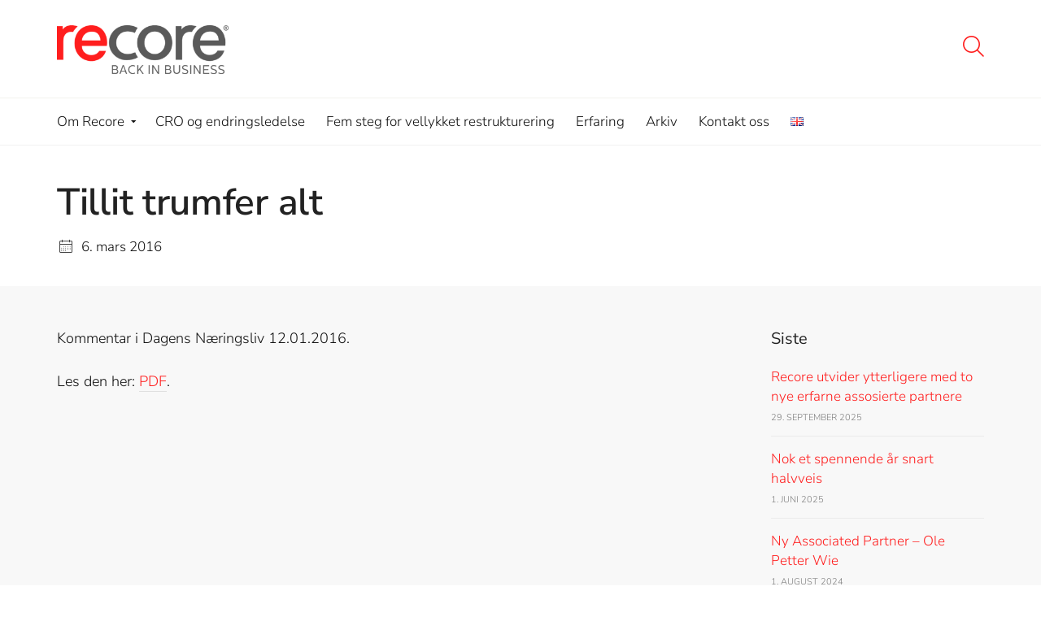

--- FILE ---
content_type: text/html; charset=UTF-8
request_url: https://recore.eu/2016/03/06/tillit-trumfer-alt/
body_size: 11639
content:
<!DOCTYPE html>
<html lang="nb-NO">
	<head>
		<meta charset="UTF-8">
		<meta name="viewport" content="width=device-width, initial-scale=1">
		<link rel="profile" href="https://gmpg.org/xfn/11">
		<link rel="pingback" href="https://recore.eu/v4/wordpress/xmlrpc.php">	
	
	<title>Tillit trumfer alt &#8211; Recore</title>
<meta name='robots' content='max-image-preview:large' />
	<style>img:is([sizes="auto" i], [sizes^="auto," i]) { contain-intrinsic-size: 3000px 1500px }</style>
	<link rel="alternate" type="application/rss+xml" title="Recore &raquo; Feed" href="https://recore.eu/feed/" />
<link rel="alternate" type="application/rss+xml" title="Recore &raquo; Comments Feed" href="https://recore.eu/comments/feed/" />
<link rel="alternate" type="application/rss+xml" title="Recore &raquo; Tillit trumfer alt Comments Feed" href="https://recore.eu/2016/03/06/tillit-trumfer-alt/feed/" />
<script type="text/javascript">
/* <![CDATA[ */
window._wpemojiSettings = {"baseUrl":"https:\/\/s.w.org\/images\/core\/emoji\/16.0.1\/72x72\/","ext":".png","svgUrl":"https:\/\/s.w.org\/images\/core\/emoji\/16.0.1\/svg\/","svgExt":".svg","source":{"concatemoji":"https:\/\/recore.eu\/v4\/wordpress\/wp-includes\/js\/wp-emoji-release.min.js?ver=6.8.3"}};
/*! This file is auto-generated */
!function(s,n){var o,i,e;function c(e){try{var t={supportTests:e,timestamp:(new Date).valueOf()};sessionStorage.setItem(o,JSON.stringify(t))}catch(e){}}function p(e,t,n){e.clearRect(0,0,e.canvas.width,e.canvas.height),e.fillText(t,0,0);var t=new Uint32Array(e.getImageData(0,0,e.canvas.width,e.canvas.height).data),a=(e.clearRect(0,0,e.canvas.width,e.canvas.height),e.fillText(n,0,0),new Uint32Array(e.getImageData(0,0,e.canvas.width,e.canvas.height).data));return t.every(function(e,t){return e===a[t]})}function u(e,t){e.clearRect(0,0,e.canvas.width,e.canvas.height),e.fillText(t,0,0);for(var n=e.getImageData(16,16,1,1),a=0;a<n.data.length;a++)if(0!==n.data[a])return!1;return!0}function f(e,t,n,a){switch(t){case"flag":return n(e,"\ud83c\udff3\ufe0f\u200d\u26a7\ufe0f","\ud83c\udff3\ufe0f\u200b\u26a7\ufe0f")?!1:!n(e,"\ud83c\udde8\ud83c\uddf6","\ud83c\udde8\u200b\ud83c\uddf6")&&!n(e,"\ud83c\udff4\udb40\udc67\udb40\udc62\udb40\udc65\udb40\udc6e\udb40\udc67\udb40\udc7f","\ud83c\udff4\u200b\udb40\udc67\u200b\udb40\udc62\u200b\udb40\udc65\u200b\udb40\udc6e\u200b\udb40\udc67\u200b\udb40\udc7f");case"emoji":return!a(e,"\ud83e\udedf")}return!1}function g(e,t,n,a){var r="undefined"!=typeof WorkerGlobalScope&&self instanceof WorkerGlobalScope?new OffscreenCanvas(300,150):s.createElement("canvas"),o=r.getContext("2d",{willReadFrequently:!0}),i=(o.textBaseline="top",o.font="600 32px Arial",{});return e.forEach(function(e){i[e]=t(o,e,n,a)}),i}function t(e){var t=s.createElement("script");t.src=e,t.defer=!0,s.head.appendChild(t)}"undefined"!=typeof Promise&&(o="wpEmojiSettingsSupports",i=["flag","emoji"],n.supports={everything:!0,everythingExceptFlag:!0},e=new Promise(function(e){s.addEventListener("DOMContentLoaded",e,{once:!0})}),new Promise(function(t){var n=function(){try{var e=JSON.parse(sessionStorage.getItem(o));if("object"==typeof e&&"number"==typeof e.timestamp&&(new Date).valueOf()<e.timestamp+604800&&"object"==typeof e.supportTests)return e.supportTests}catch(e){}return null}();if(!n){if("undefined"!=typeof Worker&&"undefined"!=typeof OffscreenCanvas&&"undefined"!=typeof URL&&URL.createObjectURL&&"undefined"!=typeof Blob)try{var e="postMessage("+g.toString()+"("+[JSON.stringify(i),f.toString(),p.toString(),u.toString()].join(",")+"));",a=new Blob([e],{type:"text/javascript"}),r=new Worker(URL.createObjectURL(a),{name:"wpTestEmojiSupports"});return void(r.onmessage=function(e){c(n=e.data),r.terminate(),t(n)})}catch(e){}c(n=g(i,f,p,u))}t(n)}).then(function(e){for(var t in e)n.supports[t]=e[t],n.supports.everything=n.supports.everything&&n.supports[t],"flag"!==t&&(n.supports.everythingExceptFlag=n.supports.everythingExceptFlag&&n.supports[t]);n.supports.everythingExceptFlag=n.supports.everythingExceptFlag&&!n.supports.flag,n.DOMReady=!1,n.readyCallback=function(){n.DOMReady=!0}}).then(function(){return e}).then(function(){var e;n.supports.everything||(n.readyCallback(),(e=n.source||{}).concatemoji?t(e.concatemoji):e.wpemoji&&e.twemoji&&(t(e.twemoji),t(e.wpemoji)))}))}((window,document),window._wpemojiSettings);
/* ]]> */
</script>
<style id='wp-emoji-styles-inline-css' type='text/css'>

	img.wp-smiley, img.emoji {
		display: inline !important;
		border: none !important;
		box-shadow: none !important;
		height: 1em !important;
		width: 1em !important;
		margin: 0 0.07em !important;
		vertical-align: -0.1em !important;
		background: none !important;
		padding: 0 !important;
	}
</style>
<link rel='stylesheet' id='wp-block-library-css' href='https://recore.eu/v4/wordpress/wp-includes/css/dist/block-library/style.min.css?ver=6.8.3' type='text/css' media='all' />
<style id='classic-theme-styles-inline-css' type='text/css'>
/*! This file is auto-generated */
.wp-block-button__link{color:#fff;background-color:#32373c;border-radius:9999px;box-shadow:none;text-decoration:none;padding:calc(.667em + 2px) calc(1.333em + 2px);font-size:1.125em}.wp-block-file__button{background:#32373c;color:#fff;text-decoration:none}
</style>
<style id='global-styles-inline-css' type='text/css'>
:root{--wp--preset--aspect-ratio--square: 1;--wp--preset--aspect-ratio--4-3: 4/3;--wp--preset--aspect-ratio--3-4: 3/4;--wp--preset--aspect-ratio--3-2: 3/2;--wp--preset--aspect-ratio--2-3: 2/3;--wp--preset--aspect-ratio--16-9: 16/9;--wp--preset--aspect-ratio--9-16: 9/16;--wp--preset--color--black: #000000;--wp--preset--color--cyan-bluish-gray: #abb8c3;--wp--preset--color--white: #ffffff;--wp--preset--color--pale-pink: #f78da7;--wp--preset--color--vivid-red: #cf2e2e;--wp--preset--color--luminous-vivid-orange: #ff6900;--wp--preset--color--luminous-vivid-amber: #fcb900;--wp--preset--color--light-green-cyan: #7bdcb5;--wp--preset--color--vivid-green-cyan: #00d084;--wp--preset--color--pale-cyan-blue: #8ed1fc;--wp--preset--color--vivid-cyan-blue: #0693e3;--wp--preset--color--vivid-purple: #9b51e0;--wp--preset--gradient--vivid-cyan-blue-to-vivid-purple: linear-gradient(135deg,rgba(6,147,227,1) 0%,rgb(155,81,224) 100%);--wp--preset--gradient--light-green-cyan-to-vivid-green-cyan: linear-gradient(135deg,rgb(122,220,180) 0%,rgb(0,208,130) 100%);--wp--preset--gradient--luminous-vivid-amber-to-luminous-vivid-orange: linear-gradient(135deg,rgba(252,185,0,1) 0%,rgba(255,105,0,1) 100%);--wp--preset--gradient--luminous-vivid-orange-to-vivid-red: linear-gradient(135deg,rgba(255,105,0,1) 0%,rgb(207,46,46) 100%);--wp--preset--gradient--very-light-gray-to-cyan-bluish-gray: linear-gradient(135deg,rgb(238,238,238) 0%,rgb(169,184,195) 100%);--wp--preset--gradient--cool-to-warm-spectrum: linear-gradient(135deg,rgb(74,234,220) 0%,rgb(151,120,209) 20%,rgb(207,42,186) 40%,rgb(238,44,130) 60%,rgb(251,105,98) 80%,rgb(254,248,76) 100%);--wp--preset--gradient--blush-light-purple: linear-gradient(135deg,rgb(255,206,236) 0%,rgb(152,150,240) 100%);--wp--preset--gradient--blush-bordeaux: linear-gradient(135deg,rgb(254,205,165) 0%,rgb(254,45,45) 50%,rgb(107,0,62) 100%);--wp--preset--gradient--luminous-dusk: linear-gradient(135deg,rgb(255,203,112) 0%,rgb(199,81,192) 50%,rgb(65,88,208) 100%);--wp--preset--gradient--pale-ocean: linear-gradient(135deg,rgb(255,245,203) 0%,rgb(182,227,212) 50%,rgb(51,167,181) 100%);--wp--preset--gradient--electric-grass: linear-gradient(135deg,rgb(202,248,128) 0%,rgb(113,206,126) 100%);--wp--preset--gradient--midnight: linear-gradient(135deg,rgb(2,3,129) 0%,rgb(40,116,252) 100%);--wp--preset--font-size--small: 13px;--wp--preset--font-size--medium: 20px;--wp--preset--font-size--large: 36px;--wp--preset--font-size--x-large: 42px;--wp--preset--spacing--20: 0.44rem;--wp--preset--spacing--30: 0.67rem;--wp--preset--spacing--40: 1rem;--wp--preset--spacing--50: 1.5rem;--wp--preset--spacing--60: 2.25rem;--wp--preset--spacing--70: 3.38rem;--wp--preset--spacing--80: 5.06rem;--wp--preset--shadow--natural: 6px 6px 9px rgba(0, 0, 0, 0.2);--wp--preset--shadow--deep: 12px 12px 50px rgba(0, 0, 0, 0.4);--wp--preset--shadow--sharp: 6px 6px 0px rgba(0, 0, 0, 0.2);--wp--preset--shadow--outlined: 6px 6px 0px -3px rgba(255, 255, 255, 1), 6px 6px rgba(0, 0, 0, 1);--wp--preset--shadow--crisp: 6px 6px 0px rgba(0, 0, 0, 1);}:where(.is-layout-flex){gap: 0.5em;}:where(.is-layout-grid){gap: 0.5em;}body .is-layout-flex{display: flex;}.is-layout-flex{flex-wrap: wrap;align-items: center;}.is-layout-flex > :is(*, div){margin: 0;}body .is-layout-grid{display: grid;}.is-layout-grid > :is(*, div){margin: 0;}:where(.wp-block-columns.is-layout-flex){gap: 2em;}:where(.wp-block-columns.is-layout-grid){gap: 2em;}:where(.wp-block-post-template.is-layout-flex){gap: 1.25em;}:where(.wp-block-post-template.is-layout-grid){gap: 1.25em;}.has-black-color{color: var(--wp--preset--color--black) !important;}.has-cyan-bluish-gray-color{color: var(--wp--preset--color--cyan-bluish-gray) !important;}.has-white-color{color: var(--wp--preset--color--white) !important;}.has-pale-pink-color{color: var(--wp--preset--color--pale-pink) !important;}.has-vivid-red-color{color: var(--wp--preset--color--vivid-red) !important;}.has-luminous-vivid-orange-color{color: var(--wp--preset--color--luminous-vivid-orange) !important;}.has-luminous-vivid-amber-color{color: var(--wp--preset--color--luminous-vivid-amber) !important;}.has-light-green-cyan-color{color: var(--wp--preset--color--light-green-cyan) !important;}.has-vivid-green-cyan-color{color: var(--wp--preset--color--vivid-green-cyan) !important;}.has-pale-cyan-blue-color{color: var(--wp--preset--color--pale-cyan-blue) !important;}.has-vivid-cyan-blue-color{color: var(--wp--preset--color--vivid-cyan-blue) !important;}.has-vivid-purple-color{color: var(--wp--preset--color--vivid-purple) !important;}.has-black-background-color{background-color: var(--wp--preset--color--black) !important;}.has-cyan-bluish-gray-background-color{background-color: var(--wp--preset--color--cyan-bluish-gray) !important;}.has-white-background-color{background-color: var(--wp--preset--color--white) !important;}.has-pale-pink-background-color{background-color: var(--wp--preset--color--pale-pink) !important;}.has-vivid-red-background-color{background-color: var(--wp--preset--color--vivid-red) !important;}.has-luminous-vivid-orange-background-color{background-color: var(--wp--preset--color--luminous-vivid-orange) !important;}.has-luminous-vivid-amber-background-color{background-color: var(--wp--preset--color--luminous-vivid-amber) !important;}.has-light-green-cyan-background-color{background-color: var(--wp--preset--color--light-green-cyan) !important;}.has-vivid-green-cyan-background-color{background-color: var(--wp--preset--color--vivid-green-cyan) !important;}.has-pale-cyan-blue-background-color{background-color: var(--wp--preset--color--pale-cyan-blue) !important;}.has-vivid-cyan-blue-background-color{background-color: var(--wp--preset--color--vivid-cyan-blue) !important;}.has-vivid-purple-background-color{background-color: var(--wp--preset--color--vivid-purple) !important;}.has-black-border-color{border-color: var(--wp--preset--color--black) !important;}.has-cyan-bluish-gray-border-color{border-color: var(--wp--preset--color--cyan-bluish-gray) !important;}.has-white-border-color{border-color: var(--wp--preset--color--white) !important;}.has-pale-pink-border-color{border-color: var(--wp--preset--color--pale-pink) !important;}.has-vivid-red-border-color{border-color: var(--wp--preset--color--vivid-red) !important;}.has-luminous-vivid-orange-border-color{border-color: var(--wp--preset--color--luminous-vivid-orange) !important;}.has-luminous-vivid-amber-border-color{border-color: var(--wp--preset--color--luminous-vivid-amber) !important;}.has-light-green-cyan-border-color{border-color: var(--wp--preset--color--light-green-cyan) !important;}.has-vivid-green-cyan-border-color{border-color: var(--wp--preset--color--vivid-green-cyan) !important;}.has-pale-cyan-blue-border-color{border-color: var(--wp--preset--color--pale-cyan-blue) !important;}.has-vivid-cyan-blue-border-color{border-color: var(--wp--preset--color--vivid-cyan-blue) !important;}.has-vivid-purple-border-color{border-color: var(--wp--preset--color--vivid-purple) !important;}.has-vivid-cyan-blue-to-vivid-purple-gradient-background{background: var(--wp--preset--gradient--vivid-cyan-blue-to-vivid-purple) !important;}.has-light-green-cyan-to-vivid-green-cyan-gradient-background{background: var(--wp--preset--gradient--light-green-cyan-to-vivid-green-cyan) !important;}.has-luminous-vivid-amber-to-luminous-vivid-orange-gradient-background{background: var(--wp--preset--gradient--luminous-vivid-amber-to-luminous-vivid-orange) !important;}.has-luminous-vivid-orange-to-vivid-red-gradient-background{background: var(--wp--preset--gradient--luminous-vivid-orange-to-vivid-red) !important;}.has-very-light-gray-to-cyan-bluish-gray-gradient-background{background: var(--wp--preset--gradient--very-light-gray-to-cyan-bluish-gray) !important;}.has-cool-to-warm-spectrum-gradient-background{background: var(--wp--preset--gradient--cool-to-warm-spectrum) !important;}.has-blush-light-purple-gradient-background{background: var(--wp--preset--gradient--blush-light-purple) !important;}.has-blush-bordeaux-gradient-background{background: var(--wp--preset--gradient--blush-bordeaux) !important;}.has-luminous-dusk-gradient-background{background: var(--wp--preset--gradient--luminous-dusk) !important;}.has-pale-ocean-gradient-background{background: var(--wp--preset--gradient--pale-ocean) !important;}.has-electric-grass-gradient-background{background: var(--wp--preset--gradient--electric-grass) !important;}.has-midnight-gradient-background{background: var(--wp--preset--gradient--midnight) !important;}.has-small-font-size{font-size: var(--wp--preset--font-size--small) !important;}.has-medium-font-size{font-size: var(--wp--preset--font-size--medium) !important;}.has-large-font-size{font-size: var(--wp--preset--font-size--large) !important;}.has-x-large-font-size{font-size: var(--wp--preset--font-size--x-large) !important;}
:where(.wp-block-post-template.is-layout-flex){gap: 1.25em;}:where(.wp-block-post-template.is-layout-grid){gap: 1.25em;}
:where(.wp-block-columns.is-layout-flex){gap: 2em;}:where(.wp-block-columns.is-layout-grid){gap: 2em;}
:root :where(.wp-block-pullquote){font-size: 1.5em;line-height: 1.6;}
</style>
<link rel='stylesheet' id='accentuate-style-css' href='https://recore.eu/v4/wordpress/wp-content/themes/accentuate/style.css?ver=6.8.3' type='text/css' media='all' />
<link rel='stylesheet' id='accentuate-child-styles-css' href='https://recore.eu/v4/wordpress/wp-content/themes/recore/style.css?ver=6.8.3' type='text/css' media='all' />
<link rel='stylesheet' id='font-awesome-css' href='https://recore.eu/v4/wordpress/wp-content/plugins/js_composer/assets/lib/bower/font-awesome/css/font-awesome.min.css?ver=5.4.7' type='text/css' media='all' />
<link rel='stylesheet' id='rivoicons-css' href='https://recore.eu/v4/wordpress/wp-content/themes/accentuate/css/rivoicons.css?ver=6.8.3' type='text/css' media='all' />
<link rel='stylesheet' id='ionicons-css' href='https://recore.eu/v4/wordpress/wp-content/themes/accentuate/css/ionicons.css?ver=6.8.3' type='text/css' media='all' />
<link rel='stylesheet' id='accentuate-animate-css' href='https://recore.eu/v4/wordpress/wp-content/themes/accentuate/css/animate.css?ver=6.8.3' type='text/css' media='all' />
<link rel='stylesheet' id='accentuate-responsive-css' href='https://recore.eu/v4/wordpress/wp-content/themes/accentuate/css/responsive.css?ver=6.8.3' type='text/css' media='all' />
<link rel='stylesheet' id='accentuate-elementor-css' href='https://recore.eu/v4/wordpress/wp-content/themes/accentuate/css/elementor.css?ver=6.8.3' type='text/css' media='all' />
<script type="text/javascript" src="https://recore.eu/v4/wordpress/wp-includes/js/jquery/jquery.min.js?ver=3.7.1" id="jquery-core-js"></script>
<script type="text/javascript" src="https://recore.eu/v4/wordpress/wp-includes/js/jquery/jquery-migrate.min.js?ver=3.4.1" id="jquery-migrate-js"></script>
<script type="text/javascript" src="https://recore.eu/v4/wordpress/wp-content/themes/accentuate/js/wow.js?ver=1" id="wow-js"></script>
<script type="text/javascript" src="https://recore.eu/v4/wordpress/wp-content/themes/accentuate/js/typed.js?ver=1" id="typed-js"></script>
<script type="text/javascript" src="https://recore.eu/v4/wordpress/wp-content/themes/accentuate/js/particles.js?ver=1" id="particles-js"></script>
<link rel="https://api.w.org/" href="https://recore.eu/wp-json/" /><link rel="alternate" title="JSON" type="application/json" href="https://recore.eu/wp-json/wp/v2/posts/72612" /><meta name="generator" content="WordPress 6.8.3" />
<link rel="canonical" href="https://recore.eu/2016/03/06/tillit-trumfer-alt/" />
<link rel='shortlink' href='https://recore.eu/?p=72612' />
<link rel="alternate" title="oEmbed (JSON)" type="application/json+oembed" href="https://recore.eu/wp-json/oembed/1.0/embed?url=https%3A%2F%2Frecore.eu%2F2016%2F03%2F06%2Ftillit-trumfer-alt%2F&#038;lang=nb" />
<link rel="alternate" title="oEmbed (XML)" type="text/xml+oembed" href="https://recore.eu/wp-json/oembed/1.0/embed?url=https%3A%2F%2Frecore.eu%2F2016%2F03%2F06%2Ftillit-trumfer-alt%2F&#038;format=xml&#038;lang=nb" />
<meta name="generator" content="Powered by WPBakery Page Builder - drag and drop page builder for WordPress."/>
<!--[if lte IE 9]><link rel="stylesheet" type="text/css" href="https://recore.eu/v4/wordpress/wp-content/plugins/js_composer/assets/css/vc_lte_ie9.min.css" media="screen"><![endif]--><link rel="icon" href="https://recore.eu/v4/wordpress/wp-content/uploads/2018/09/cropped-recore_icon-1-32x32.png" sizes="32x32" />
<link rel="icon" href="https://recore.eu/v4/wordpress/wp-content/uploads/2018/09/cropped-recore_icon-1-192x192.png" sizes="192x192" />
<link rel="apple-touch-icon" href="https://recore.eu/v4/wordpress/wp-content/uploads/2018/09/cropped-recore_icon-1-180x180.png" />
<meta name="msapplication-TileImage" content="https://recore.eu/v4/wordpress/wp-content/uploads/2018/09/cropped-recore_icon-1-270x270.png" />
<style id="kirki-inline-styles">.ccfw-header-main{height:140px;background-color:#fff;}.ccfw-site-logo img{height:60px;}.is_stuck .logo-small{width:17px;}.ccfw-search-bar-wrapper span, .ccfw-breadcrumbs p:before, .social-menu > li > a, .ccfw-breadcrumbs p a, .ccfw-blog-pagination ul li.active a, .ccfw-entry-meta .comments-link:hover:before, .ccfw-social-icons ul li a:hover, .woocommerce div.product .woocommerce-tabs ul.tabs li.active a, .content-area .entry-content blockquote:before, .ccfw-featured-post-slider.style1 .ccfw-slider-wrapper p a, .ccfw-featured-post-slider.style3 .ccfw-slider-wrapper p a, article.format-image.has-post-thumbnail .ccfw-blog-image a:before, article.format-video.has-post-thumbnail .ccfw-blog-image a:before, .content-area .wpcf7 input[type="submit"], #ccfw-back-to-top{color:#ff1e1e;}.ccfw-progress-bar, .ccfw-breadcrumbs p a:after, .blog-menu > li > a:hover span:before, .blog-menu > li:hover > a span:before, .bypostauthor .comment-author:before, .social-menu > li > a:hover, article.sticky.ccfw-blog-loop-item:before, .ccfw-primary-category, .ccfw-first-footer-wrapper .textwidget li:before, body .blog-menu > li > a strong, .mobile-menu a strong, body .wppr-prodlist .wppr-prodrow .wppr-prodrowright .wppr-bttn, .woocommerce div.product form.cart .button, .woocommerce-cart .wc-proceed-to-checkout a.checkout-button, .woocommerce a.button.alt:hover, .woocommerce #payment #place_order, .woocommerce-page #payment #place_order, .woocommerce .widget_price_filter .price_slider_wrapper .ui-widget-content{background-color:#ff1e1e;}.ccfw-spinner, .ccfw-header-main input.search-field, .ccfw-header-main input.search-field:focus, .site-main .more-link, .ccfw-blog-pagination ul li.active a, .content-container ul.products li.product a:hover img, .content-area .wpcf7 input[type="submit"]{border-color:#ff1e1e;}.elementor-widget-tabs .elementor-tabs .elementor-tabs-wrapper .elementor-tab-title.active, body .vc_tta.vc_general .vc_tta-tab.vc_active{border-top-color:#ff1e1e;}.ccfw-spinner #wave{stroke:#ff1e1e;}a, .widget li a, .content-area article .entry-content p a, .content-area article .entry-content ul.products li.product a:hover, .ccfw-news-post a:hover, a.underline:hover, .ccfw-carousel-wrapper h3 a:hover, .ccfw-single-below-related-post a:hover, .ccfw-sub-categories a:hover, .cat-links a, .content-area .ccfw-entry-footer a, body #jp-relatedposts .jp-relatedposts-items .jp-relatedposts-post .jp-relatedposts-post-title a:hover, .woocommerce-account .entry-content a:hover{color:#ff1e1e;}.content-area article .ccfw-entry-content a:hover, .ccfw-blog-pagination ul li a:hover, .content-area .ccfw-entry-footer a:hover, .content-area .ccfw-blog-loop-item .ccfw-entry-header h2 a:hover, .content-area input[type="submit"]:hover, .widget li.current_page_item > a, .widget li a:hover, body.search-results .content-area article h2 a:hover, .ccfw-news-layout .ccfw-news-post h3 a:hover, .content-area article .entry-content p a:hover, .content-area article .entry-content h2 a:hover, .content-area article .entry-content h3 a:hover, .content-area article .entry-content h6 a:hover, .content-area article .entry-content li a:hover{color:#000000;}.site-main .more-link:hover, .content-area input[type="submit"]:hover{border-color:#000000;}.content-container, .ccfw-breadcrumbs, .woocommerce div.product .woocommerce-tabs ul.tabs li.active, body.wpb-js-composer .vc_tta-color-grey.vc_tta-style-classic .vc_tta-tab.vc_active>a{background-color:#f8f8f8;}.woocommerce div.product .woocommerce-tabs ul.tabs li.active, body .vc_tta.vc_general .vc_tta-tab.vc_active{border-bottom-color:#f8f8f8;}.ccfw-footer-container{background-color:#323232;}.ccfw-footer-container, .ccfw-footer-container h4, .ccfw-footer-container p{color:#fff;}.ccfw-footer-container a, .ccfw-footer-container p a, .ccfw-second-footer-wrapper .social-menu > li > a{color:#fff;}.ccfw-top-bar{background-color:#252b33;color:#fff;}.ccfw-top-bar a.cta-button, .ccfw-primary-nav li.button span{color:#fff;background-color:#de002e;}.ccfw-top-bar a.cta-button:hover, .ccfw-primary-nav li.button:hover span{background-color:#ca022c;}.ccfw-site-title a{color:#333;}.ccfw-site-description{color:#666;}.ccfw-site-logo a{line-height:120px;}.ccfw-header-main, .ccfw-header-main.style2{height:120px;}.ccfw-header-details-right img{max-height:120px;}.ccfw-header-nav{background-color:#fff;}body .blog-menu > li > a{color:#111;}body .blog-menu > li > a:hover, body .blog-menu > li:hover > a, .blog-menu > li.current-menu-item > a, .blog-menu > li.current_page_item > a{color:#ff1e1e;}.blog-menu a, .logo-small{line-height:57px;}.logo-small{height:57px;}.blog-menu ul{background-color:#fff;}.blog-menu li ul a:hover{color:#ff1e1e;}body .blog-menu ul a:hover span:before{background-color:#ff1e1e;}body .blog-menu > li > a, .social-menu, .search-menu{font-family:Nunito Sans;font-size:17px;font-weight:300;letter-spacing:0px;text-transform:none;}.blog-menu ul a{font-family:Nunito Sans;font-size:16px;font-weight:300;text-transform:none;color:#333;}body, input, select, textarea, button, .elementor-widget-tabs .elementor-tab-title > span, body .elementor-widget-button .elementor-button, .content-area #review-statistics .review-wrap-up .review-wu-right ul li, .ccfw-first-footer-wrapper .ccfw-news-layout3 .ccfw-news-post h3, article #review-statistics .review-wu-bars h3, article .review-wu-bars span, article #review-statistics .cwp-review-percentage span, article #review-statistics h2, article .cwp-item-price, article #review-statistics .review-wrap-up .review-wu-right h2{font-family:Nunito Sans;font-size:17px;font-weight:300;line-height:1.6;color:#444;}.content-area p, .content-area li{font-family:Nunito Sans;font-size:18px;font-weight:300;line-height:1.6;text-transform:none;color:#111;}h1, .ccfw-site-description{font-family:Nunito Sans;font-size:46px;font-weight:600;letter-spacing:-0.3px;line-height:1.2;text-transform:none;color:#222222;}h2{font-family:Nunito Sans;font-size:32px;font-weight:300;letter-spacing:-0.2px;line-height:1.4;text-transform:none;color:#222;}h3{font-family:Nunito Sans;font-size:28px;font-weight:300;letter-spacing:-0.3px;line-height:1.4;text-transform:none;color:#222;}h4{font-family:Nunito Sans;font-size:24px;font-weight:300;letter-spacing:-0.2px;line-height:1.5;text-transform:none;color:#222;}h5{font-family:Nunito Sans;font-size:22px;font-weight:300;letter-spacing:0px;line-height:1.5;text-transform:none;color:#222;}h6{font-family:Nunito Sans;font-size:16px;font-weight:300;letter-spacing:0px;line-height:1.5;text-transform:none;color:#222;}blockquote, .content-area blockquote p{font-family:Scope One;font-size:22px;font-weight:400;letter-spacing:0px;line-height:1.6;text-transform:none;color:#222;}.widget-title, .textwidget h4, .widget-area .ccfw-news-layout-wrap h2.widget-title, .ccfw-first-footer-wrapper .widget-title{font-family:Nunito Sans;font-size:20px;font-weight:400;letter-spacing:0px;line-height:1.5;text-transform:none;}.hero-feature h1{font-family:Nunito Sans;font-size:52px;font-weight:300;letter-spacing:-0.3px;line-height:1.2;text-transform:none;color:#fff;}.secondary{background-color:#ff1e1e;}.ccfw-below-content:after{background-color:rgba(79, 45, 127, 0.9);;}/* cyrillic-ext */
@font-face {
  font-family: 'Nunito Sans';
  font-style: normal;
  font-weight: 300;
  font-stretch: 100%;
  font-display: swap;
  src: url(https://recore.eu/v4/wordpress/wp-content/fonts/nunito-sans/pe0TMImSLYBIv1o4X1M8ce2xCx3yop4tQpF_MeTm0lfGWVpNn64CL7U8upHZIbMV51Q42ptCp7t4R-tCKQ.woff2) format('woff2');
  unicode-range: U+0460-052F, U+1C80-1C8A, U+20B4, U+2DE0-2DFF, U+A640-A69F, U+FE2E-FE2F;
}
/* cyrillic */
@font-face {
  font-family: 'Nunito Sans';
  font-style: normal;
  font-weight: 300;
  font-stretch: 100%;
  font-display: swap;
  src: url(https://recore.eu/v4/wordpress/wp-content/fonts/nunito-sans/pe0TMImSLYBIv1o4X1M8ce2xCx3yop4tQpF_MeTm0lfGWVpNn64CL7U8upHZIbMV51Q42ptCp7txR-tCKQ.woff2) format('woff2');
  unicode-range: U+0301, U+0400-045F, U+0490-0491, U+04B0-04B1, U+2116;
}
/* vietnamese */
@font-face {
  font-family: 'Nunito Sans';
  font-style: normal;
  font-weight: 300;
  font-stretch: 100%;
  font-display: swap;
  src: url(https://recore.eu/v4/wordpress/wp-content/fonts/nunito-sans/pe0TMImSLYBIv1o4X1M8ce2xCx3yop4tQpF_MeTm0lfGWVpNn64CL7U8upHZIbMV51Q42ptCp7t6R-tCKQ.woff2) format('woff2');
  unicode-range: U+0102-0103, U+0110-0111, U+0128-0129, U+0168-0169, U+01A0-01A1, U+01AF-01B0, U+0300-0301, U+0303-0304, U+0308-0309, U+0323, U+0329, U+1EA0-1EF9, U+20AB;
}
/* latin-ext */
@font-face {
  font-family: 'Nunito Sans';
  font-style: normal;
  font-weight: 300;
  font-stretch: 100%;
  font-display: swap;
  src: url(https://recore.eu/v4/wordpress/wp-content/fonts/nunito-sans/pe0TMImSLYBIv1o4X1M8ce2xCx3yop4tQpF_MeTm0lfGWVpNn64CL7U8upHZIbMV51Q42ptCp7t7R-tCKQ.woff2) format('woff2');
  unicode-range: U+0100-02BA, U+02BD-02C5, U+02C7-02CC, U+02CE-02D7, U+02DD-02FF, U+0304, U+0308, U+0329, U+1D00-1DBF, U+1E00-1E9F, U+1EF2-1EFF, U+2020, U+20A0-20AB, U+20AD-20C0, U+2113, U+2C60-2C7F, U+A720-A7FF;
}
/* latin */
@font-face {
  font-family: 'Nunito Sans';
  font-style: normal;
  font-weight: 300;
  font-stretch: 100%;
  font-display: swap;
  src: url(https://recore.eu/v4/wordpress/wp-content/fonts/nunito-sans/pe0TMImSLYBIv1o4X1M8ce2xCx3yop4tQpF_MeTm0lfGWVpNn64CL7U8upHZIbMV51Q42ptCp7t1R-s.woff2) format('woff2');
  unicode-range: U+0000-00FF, U+0131, U+0152-0153, U+02BB-02BC, U+02C6, U+02DA, U+02DC, U+0304, U+0308, U+0329, U+2000-206F, U+20AC, U+2122, U+2191, U+2193, U+2212, U+2215, U+FEFF, U+FFFD;
}
/* cyrillic-ext */
@font-face {
  font-family: 'Nunito Sans';
  font-style: normal;
  font-weight: 400;
  font-stretch: 100%;
  font-display: swap;
  src: url(https://recore.eu/v4/wordpress/wp-content/fonts/nunito-sans/pe0TMImSLYBIv1o4X1M8ce2xCx3yop4tQpF_MeTm0lfGWVpNn64CL7U8upHZIbMV51Q42ptCp7t4R-tCKQ.woff2) format('woff2');
  unicode-range: U+0460-052F, U+1C80-1C8A, U+20B4, U+2DE0-2DFF, U+A640-A69F, U+FE2E-FE2F;
}
/* cyrillic */
@font-face {
  font-family: 'Nunito Sans';
  font-style: normal;
  font-weight: 400;
  font-stretch: 100%;
  font-display: swap;
  src: url(https://recore.eu/v4/wordpress/wp-content/fonts/nunito-sans/pe0TMImSLYBIv1o4X1M8ce2xCx3yop4tQpF_MeTm0lfGWVpNn64CL7U8upHZIbMV51Q42ptCp7txR-tCKQ.woff2) format('woff2');
  unicode-range: U+0301, U+0400-045F, U+0490-0491, U+04B0-04B1, U+2116;
}
/* vietnamese */
@font-face {
  font-family: 'Nunito Sans';
  font-style: normal;
  font-weight: 400;
  font-stretch: 100%;
  font-display: swap;
  src: url(https://recore.eu/v4/wordpress/wp-content/fonts/nunito-sans/pe0TMImSLYBIv1o4X1M8ce2xCx3yop4tQpF_MeTm0lfGWVpNn64CL7U8upHZIbMV51Q42ptCp7t6R-tCKQ.woff2) format('woff2');
  unicode-range: U+0102-0103, U+0110-0111, U+0128-0129, U+0168-0169, U+01A0-01A1, U+01AF-01B0, U+0300-0301, U+0303-0304, U+0308-0309, U+0323, U+0329, U+1EA0-1EF9, U+20AB;
}
/* latin-ext */
@font-face {
  font-family: 'Nunito Sans';
  font-style: normal;
  font-weight: 400;
  font-stretch: 100%;
  font-display: swap;
  src: url(https://recore.eu/v4/wordpress/wp-content/fonts/nunito-sans/pe0TMImSLYBIv1o4X1M8ce2xCx3yop4tQpF_MeTm0lfGWVpNn64CL7U8upHZIbMV51Q42ptCp7t7R-tCKQ.woff2) format('woff2');
  unicode-range: U+0100-02BA, U+02BD-02C5, U+02C7-02CC, U+02CE-02D7, U+02DD-02FF, U+0304, U+0308, U+0329, U+1D00-1DBF, U+1E00-1E9F, U+1EF2-1EFF, U+2020, U+20A0-20AB, U+20AD-20C0, U+2113, U+2C60-2C7F, U+A720-A7FF;
}
/* latin */
@font-face {
  font-family: 'Nunito Sans';
  font-style: normal;
  font-weight: 400;
  font-stretch: 100%;
  font-display: swap;
  src: url(https://recore.eu/v4/wordpress/wp-content/fonts/nunito-sans/pe0TMImSLYBIv1o4X1M8ce2xCx3yop4tQpF_MeTm0lfGWVpNn64CL7U8upHZIbMV51Q42ptCp7t1R-s.woff2) format('woff2');
  unicode-range: U+0000-00FF, U+0131, U+0152-0153, U+02BB-02BC, U+02C6, U+02DA, U+02DC, U+0304, U+0308, U+0329, U+2000-206F, U+20AC, U+2122, U+2191, U+2193, U+2212, U+2215, U+FEFF, U+FFFD;
}
/* cyrillic-ext */
@font-face {
  font-family: 'Nunito Sans';
  font-style: normal;
  font-weight: 600;
  font-stretch: 100%;
  font-display: swap;
  src: url(https://recore.eu/v4/wordpress/wp-content/fonts/nunito-sans/pe0TMImSLYBIv1o4X1M8ce2xCx3yop4tQpF_MeTm0lfGWVpNn64CL7U8upHZIbMV51Q42ptCp7t4R-tCKQ.woff2) format('woff2');
  unicode-range: U+0460-052F, U+1C80-1C8A, U+20B4, U+2DE0-2DFF, U+A640-A69F, U+FE2E-FE2F;
}
/* cyrillic */
@font-face {
  font-family: 'Nunito Sans';
  font-style: normal;
  font-weight: 600;
  font-stretch: 100%;
  font-display: swap;
  src: url(https://recore.eu/v4/wordpress/wp-content/fonts/nunito-sans/pe0TMImSLYBIv1o4X1M8ce2xCx3yop4tQpF_MeTm0lfGWVpNn64CL7U8upHZIbMV51Q42ptCp7txR-tCKQ.woff2) format('woff2');
  unicode-range: U+0301, U+0400-045F, U+0490-0491, U+04B0-04B1, U+2116;
}
/* vietnamese */
@font-face {
  font-family: 'Nunito Sans';
  font-style: normal;
  font-weight: 600;
  font-stretch: 100%;
  font-display: swap;
  src: url(https://recore.eu/v4/wordpress/wp-content/fonts/nunito-sans/pe0TMImSLYBIv1o4X1M8ce2xCx3yop4tQpF_MeTm0lfGWVpNn64CL7U8upHZIbMV51Q42ptCp7t6R-tCKQ.woff2) format('woff2');
  unicode-range: U+0102-0103, U+0110-0111, U+0128-0129, U+0168-0169, U+01A0-01A1, U+01AF-01B0, U+0300-0301, U+0303-0304, U+0308-0309, U+0323, U+0329, U+1EA0-1EF9, U+20AB;
}
/* latin-ext */
@font-face {
  font-family: 'Nunito Sans';
  font-style: normal;
  font-weight: 600;
  font-stretch: 100%;
  font-display: swap;
  src: url(https://recore.eu/v4/wordpress/wp-content/fonts/nunito-sans/pe0TMImSLYBIv1o4X1M8ce2xCx3yop4tQpF_MeTm0lfGWVpNn64CL7U8upHZIbMV51Q42ptCp7t7R-tCKQ.woff2) format('woff2');
  unicode-range: U+0100-02BA, U+02BD-02C5, U+02C7-02CC, U+02CE-02D7, U+02DD-02FF, U+0304, U+0308, U+0329, U+1D00-1DBF, U+1E00-1E9F, U+1EF2-1EFF, U+2020, U+20A0-20AB, U+20AD-20C0, U+2113, U+2C60-2C7F, U+A720-A7FF;
}
/* latin */
@font-face {
  font-family: 'Nunito Sans';
  font-style: normal;
  font-weight: 600;
  font-stretch: 100%;
  font-display: swap;
  src: url(https://recore.eu/v4/wordpress/wp-content/fonts/nunito-sans/pe0TMImSLYBIv1o4X1M8ce2xCx3yop4tQpF_MeTm0lfGWVpNn64CL7U8upHZIbMV51Q42ptCp7t1R-s.woff2) format('woff2');
  unicode-range: U+0000-00FF, U+0131, U+0152-0153, U+02BB-02BC, U+02C6, U+02DA, U+02DC, U+0304, U+0308, U+0329, U+2000-206F, U+20AC, U+2122, U+2191, U+2193, U+2212, U+2215, U+FEFF, U+FFFD;
}/* latin-ext */
@font-face {
  font-family: 'Scope One';
  font-style: normal;
  font-weight: 400;
  font-display: swap;
  src: url(https://recore.eu/v4/wordpress/wp-content/fonts/scope-one/WBLnrEXKYFlGHrOKmGDFUkXNFME.woff2) format('woff2');
  unicode-range: U+0100-02BA, U+02BD-02C5, U+02C7-02CC, U+02CE-02D7, U+02DD-02FF, U+0304, U+0308, U+0329, U+1D00-1DBF, U+1E00-1E9F, U+1EF2-1EFF, U+2020, U+20A0-20AB, U+20AD-20C0, U+2113, U+2C60-2C7F, U+A720-A7FF;
}
/* latin */
@font-face {
  font-family: 'Scope One';
  font-style: normal;
  font-weight: 400;
  font-display: swap;
  src: url(https://recore.eu/v4/wordpress/wp-content/fonts/scope-one/WBLnrEXKYFlGHrOKmGDFXEXN.woff2) format('woff2');
  unicode-range: U+0000-00FF, U+0131, U+0152-0153, U+02BB-02BC, U+02C6, U+02DA, U+02DC, U+0304, U+0308, U+0329, U+2000-206F, U+20AC, U+2122, U+2191, U+2193, U+2212, U+2215, U+FEFF, U+FFFD;
}/* cyrillic-ext */
@font-face {
  font-family: 'Nunito Sans';
  font-style: normal;
  font-weight: 300;
  font-stretch: 100%;
  font-display: swap;
  src: url(https://recore.eu/v4/wordpress/wp-content/fonts/nunito-sans/pe0TMImSLYBIv1o4X1M8ce2xCx3yop4tQpF_MeTm0lfGWVpNn64CL7U8upHZIbMV51Q42ptCp7t4R-tCKQ.woff2) format('woff2');
  unicode-range: U+0460-052F, U+1C80-1C8A, U+20B4, U+2DE0-2DFF, U+A640-A69F, U+FE2E-FE2F;
}
/* cyrillic */
@font-face {
  font-family: 'Nunito Sans';
  font-style: normal;
  font-weight: 300;
  font-stretch: 100%;
  font-display: swap;
  src: url(https://recore.eu/v4/wordpress/wp-content/fonts/nunito-sans/pe0TMImSLYBIv1o4X1M8ce2xCx3yop4tQpF_MeTm0lfGWVpNn64CL7U8upHZIbMV51Q42ptCp7txR-tCKQ.woff2) format('woff2');
  unicode-range: U+0301, U+0400-045F, U+0490-0491, U+04B0-04B1, U+2116;
}
/* vietnamese */
@font-face {
  font-family: 'Nunito Sans';
  font-style: normal;
  font-weight: 300;
  font-stretch: 100%;
  font-display: swap;
  src: url(https://recore.eu/v4/wordpress/wp-content/fonts/nunito-sans/pe0TMImSLYBIv1o4X1M8ce2xCx3yop4tQpF_MeTm0lfGWVpNn64CL7U8upHZIbMV51Q42ptCp7t6R-tCKQ.woff2) format('woff2');
  unicode-range: U+0102-0103, U+0110-0111, U+0128-0129, U+0168-0169, U+01A0-01A1, U+01AF-01B0, U+0300-0301, U+0303-0304, U+0308-0309, U+0323, U+0329, U+1EA0-1EF9, U+20AB;
}
/* latin-ext */
@font-face {
  font-family: 'Nunito Sans';
  font-style: normal;
  font-weight: 300;
  font-stretch: 100%;
  font-display: swap;
  src: url(https://recore.eu/v4/wordpress/wp-content/fonts/nunito-sans/pe0TMImSLYBIv1o4X1M8ce2xCx3yop4tQpF_MeTm0lfGWVpNn64CL7U8upHZIbMV51Q42ptCp7t7R-tCKQ.woff2) format('woff2');
  unicode-range: U+0100-02BA, U+02BD-02C5, U+02C7-02CC, U+02CE-02D7, U+02DD-02FF, U+0304, U+0308, U+0329, U+1D00-1DBF, U+1E00-1E9F, U+1EF2-1EFF, U+2020, U+20A0-20AB, U+20AD-20C0, U+2113, U+2C60-2C7F, U+A720-A7FF;
}
/* latin */
@font-face {
  font-family: 'Nunito Sans';
  font-style: normal;
  font-weight: 300;
  font-stretch: 100%;
  font-display: swap;
  src: url(https://recore.eu/v4/wordpress/wp-content/fonts/nunito-sans/pe0TMImSLYBIv1o4X1M8ce2xCx3yop4tQpF_MeTm0lfGWVpNn64CL7U8upHZIbMV51Q42ptCp7t1R-s.woff2) format('woff2');
  unicode-range: U+0000-00FF, U+0131, U+0152-0153, U+02BB-02BC, U+02C6, U+02DA, U+02DC, U+0304, U+0308, U+0329, U+2000-206F, U+20AC, U+2122, U+2191, U+2193, U+2212, U+2215, U+FEFF, U+FFFD;
}
/* cyrillic-ext */
@font-face {
  font-family: 'Nunito Sans';
  font-style: normal;
  font-weight: 400;
  font-stretch: 100%;
  font-display: swap;
  src: url(https://recore.eu/v4/wordpress/wp-content/fonts/nunito-sans/pe0TMImSLYBIv1o4X1M8ce2xCx3yop4tQpF_MeTm0lfGWVpNn64CL7U8upHZIbMV51Q42ptCp7t4R-tCKQ.woff2) format('woff2');
  unicode-range: U+0460-052F, U+1C80-1C8A, U+20B4, U+2DE0-2DFF, U+A640-A69F, U+FE2E-FE2F;
}
/* cyrillic */
@font-face {
  font-family: 'Nunito Sans';
  font-style: normal;
  font-weight: 400;
  font-stretch: 100%;
  font-display: swap;
  src: url(https://recore.eu/v4/wordpress/wp-content/fonts/nunito-sans/pe0TMImSLYBIv1o4X1M8ce2xCx3yop4tQpF_MeTm0lfGWVpNn64CL7U8upHZIbMV51Q42ptCp7txR-tCKQ.woff2) format('woff2');
  unicode-range: U+0301, U+0400-045F, U+0490-0491, U+04B0-04B1, U+2116;
}
/* vietnamese */
@font-face {
  font-family: 'Nunito Sans';
  font-style: normal;
  font-weight: 400;
  font-stretch: 100%;
  font-display: swap;
  src: url(https://recore.eu/v4/wordpress/wp-content/fonts/nunito-sans/pe0TMImSLYBIv1o4X1M8ce2xCx3yop4tQpF_MeTm0lfGWVpNn64CL7U8upHZIbMV51Q42ptCp7t6R-tCKQ.woff2) format('woff2');
  unicode-range: U+0102-0103, U+0110-0111, U+0128-0129, U+0168-0169, U+01A0-01A1, U+01AF-01B0, U+0300-0301, U+0303-0304, U+0308-0309, U+0323, U+0329, U+1EA0-1EF9, U+20AB;
}
/* latin-ext */
@font-face {
  font-family: 'Nunito Sans';
  font-style: normal;
  font-weight: 400;
  font-stretch: 100%;
  font-display: swap;
  src: url(https://recore.eu/v4/wordpress/wp-content/fonts/nunito-sans/pe0TMImSLYBIv1o4X1M8ce2xCx3yop4tQpF_MeTm0lfGWVpNn64CL7U8upHZIbMV51Q42ptCp7t7R-tCKQ.woff2) format('woff2');
  unicode-range: U+0100-02BA, U+02BD-02C5, U+02C7-02CC, U+02CE-02D7, U+02DD-02FF, U+0304, U+0308, U+0329, U+1D00-1DBF, U+1E00-1E9F, U+1EF2-1EFF, U+2020, U+20A0-20AB, U+20AD-20C0, U+2113, U+2C60-2C7F, U+A720-A7FF;
}
/* latin */
@font-face {
  font-family: 'Nunito Sans';
  font-style: normal;
  font-weight: 400;
  font-stretch: 100%;
  font-display: swap;
  src: url(https://recore.eu/v4/wordpress/wp-content/fonts/nunito-sans/pe0TMImSLYBIv1o4X1M8ce2xCx3yop4tQpF_MeTm0lfGWVpNn64CL7U8upHZIbMV51Q42ptCp7t1R-s.woff2) format('woff2');
  unicode-range: U+0000-00FF, U+0131, U+0152-0153, U+02BB-02BC, U+02C6, U+02DA, U+02DC, U+0304, U+0308, U+0329, U+2000-206F, U+20AC, U+2122, U+2191, U+2193, U+2212, U+2215, U+FEFF, U+FFFD;
}
/* cyrillic-ext */
@font-face {
  font-family: 'Nunito Sans';
  font-style: normal;
  font-weight: 600;
  font-stretch: 100%;
  font-display: swap;
  src: url(https://recore.eu/v4/wordpress/wp-content/fonts/nunito-sans/pe0TMImSLYBIv1o4X1M8ce2xCx3yop4tQpF_MeTm0lfGWVpNn64CL7U8upHZIbMV51Q42ptCp7t4R-tCKQ.woff2) format('woff2');
  unicode-range: U+0460-052F, U+1C80-1C8A, U+20B4, U+2DE0-2DFF, U+A640-A69F, U+FE2E-FE2F;
}
/* cyrillic */
@font-face {
  font-family: 'Nunito Sans';
  font-style: normal;
  font-weight: 600;
  font-stretch: 100%;
  font-display: swap;
  src: url(https://recore.eu/v4/wordpress/wp-content/fonts/nunito-sans/pe0TMImSLYBIv1o4X1M8ce2xCx3yop4tQpF_MeTm0lfGWVpNn64CL7U8upHZIbMV51Q42ptCp7txR-tCKQ.woff2) format('woff2');
  unicode-range: U+0301, U+0400-045F, U+0490-0491, U+04B0-04B1, U+2116;
}
/* vietnamese */
@font-face {
  font-family: 'Nunito Sans';
  font-style: normal;
  font-weight: 600;
  font-stretch: 100%;
  font-display: swap;
  src: url(https://recore.eu/v4/wordpress/wp-content/fonts/nunito-sans/pe0TMImSLYBIv1o4X1M8ce2xCx3yop4tQpF_MeTm0lfGWVpNn64CL7U8upHZIbMV51Q42ptCp7t6R-tCKQ.woff2) format('woff2');
  unicode-range: U+0102-0103, U+0110-0111, U+0128-0129, U+0168-0169, U+01A0-01A1, U+01AF-01B0, U+0300-0301, U+0303-0304, U+0308-0309, U+0323, U+0329, U+1EA0-1EF9, U+20AB;
}
/* latin-ext */
@font-face {
  font-family: 'Nunito Sans';
  font-style: normal;
  font-weight: 600;
  font-stretch: 100%;
  font-display: swap;
  src: url(https://recore.eu/v4/wordpress/wp-content/fonts/nunito-sans/pe0TMImSLYBIv1o4X1M8ce2xCx3yop4tQpF_MeTm0lfGWVpNn64CL7U8upHZIbMV51Q42ptCp7t7R-tCKQ.woff2) format('woff2');
  unicode-range: U+0100-02BA, U+02BD-02C5, U+02C7-02CC, U+02CE-02D7, U+02DD-02FF, U+0304, U+0308, U+0329, U+1D00-1DBF, U+1E00-1E9F, U+1EF2-1EFF, U+2020, U+20A0-20AB, U+20AD-20C0, U+2113, U+2C60-2C7F, U+A720-A7FF;
}
/* latin */
@font-face {
  font-family: 'Nunito Sans';
  font-style: normal;
  font-weight: 600;
  font-stretch: 100%;
  font-display: swap;
  src: url(https://recore.eu/v4/wordpress/wp-content/fonts/nunito-sans/pe0TMImSLYBIv1o4X1M8ce2xCx3yop4tQpF_MeTm0lfGWVpNn64CL7U8upHZIbMV51Q42ptCp7t1R-s.woff2) format('woff2');
  unicode-range: U+0000-00FF, U+0131, U+0152-0153, U+02BB-02BC, U+02C6, U+02DA, U+02DC, U+0304, U+0308, U+0329, U+2000-206F, U+20AC, U+2122, U+2191, U+2193, U+2212, U+2215, U+FEFF, U+FFFD;
}/* latin-ext */
@font-face {
  font-family: 'Scope One';
  font-style: normal;
  font-weight: 400;
  font-display: swap;
  src: url(https://recore.eu/v4/wordpress/wp-content/fonts/scope-one/WBLnrEXKYFlGHrOKmGDFUkXNFME.woff2) format('woff2');
  unicode-range: U+0100-02BA, U+02BD-02C5, U+02C7-02CC, U+02CE-02D7, U+02DD-02FF, U+0304, U+0308, U+0329, U+1D00-1DBF, U+1E00-1E9F, U+1EF2-1EFF, U+2020, U+20A0-20AB, U+20AD-20C0, U+2113, U+2C60-2C7F, U+A720-A7FF;
}
/* latin */
@font-face {
  font-family: 'Scope One';
  font-style: normal;
  font-weight: 400;
  font-display: swap;
  src: url(https://recore.eu/v4/wordpress/wp-content/fonts/scope-one/WBLnrEXKYFlGHrOKmGDFXEXN.woff2) format('woff2');
  unicode-range: U+0000-00FF, U+0131, U+0152-0153, U+02BB-02BC, U+02C6, U+02DA, U+02DC, U+0304, U+0308, U+0329, U+2000-206F, U+20AC, U+2122, U+2191, U+2193, U+2212, U+2215, U+FEFF, U+FFFD;
}/* cyrillic-ext */
@font-face {
  font-family: 'Nunito Sans';
  font-style: normal;
  font-weight: 300;
  font-stretch: 100%;
  font-display: swap;
  src: url(https://recore.eu/v4/wordpress/wp-content/fonts/nunito-sans/pe0TMImSLYBIv1o4X1M8ce2xCx3yop4tQpF_MeTm0lfGWVpNn64CL7U8upHZIbMV51Q42ptCp7t4R-tCKQ.woff2) format('woff2');
  unicode-range: U+0460-052F, U+1C80-1C8A, U+20B4, U+2DE0-2DFF, U+A640-A69F, U+FE2E-FE2F;
}
/* cyrillic */
@font-face {
  font-family: 'Nunito Sans';
  font-style: normal;
  font-weight: 300;
  font-stretch: 100%;
  font-display: swap;
  src: url(https://recore.eu/v4/wordpress/wp-content/fonts/nunito-sans/pe0TMImSLYBIv1o4X1M8ce2xCx3yop4tQpF_MeTm0lfGWVpNn64CL7U8upHZIbMV51Q42ptCp7txR-tCKQ.woff2) format('woff2');
  unicode-range: U+0301, U+0400-045F, U+0490-0491, U+04B0-04B1, U+2116;
}
/* vietnamese */
@font-face {
  font-family: 'Nunito Sans';
  font-style: normal;
  font-weight: 300;
  font-stretch: 100%;
  font-display: swap;
  src: url(https://recore.eu/v4/wordpress/wp-content/fonts/nunito-sans/pe0TMImSLYBIv1o4X1M8ce2xCx3yop4tQpF_MeTm0lfGWVpNn64CL7U8upHZIbMV51Q42ptCp7t6R-tCKQ.woff2) format('woff2');
  unicode-range: U+0102-0103, U+0110-0111, U+0128-0129, U+0168-0169, U+01A0-01A1, U+01AF-01B0, U+0300-0301, U+0303-0304, U+0308-0309, U+0323, U+0329, U+1EA0-1EF9, U+20AB;
}
/* latin-ext */
@font-face {
  font-family: 'Nunito Sans';
  font-style: normal;
  font-weight: 300;
  font-stretch: 100%;
  font-display: swap;
  src: url(https://recore.eu/v4/wordpress/wp-content/fonts/nunito-sans/pe0TMImSLYBIv1o4X1M8ce2xCx3yop4tQpF_MeTm0lfGWVpNn64CL7U8upHZIbMV51Q42ptCp7t7R-tCKQ.woff2) format('woff2');
  unicode-range: U+0100-02BA, U+02BD-02C5, U+02C7-02CC, U+02CE-02D7, U+02DD-02FF, U+0304, U+0308, U+0329, U+1D00-1DBF, U+1E00-1E9F, U+1EF2-1EFF, U+2020, U+20A0-20AB, U+20AD-20C0, U+2113, U+2C60-2C7F, U+A720-A7FF;
}
/* latin */
@font-face {
  font-family: 'Nunito Sans';
  font-style: normal;
  font-weight: 300;
  font-stretch: 100%;
  font-display: swap;
  src: url(https://recore.eu/v4/wordpress/wp-content/fonts/nunito-sans/pe0TMImSLYBIv1o4X1M8ce2xCx3yop4tQpF_MeTm0lfGWVpNn64CL7U8upHZIbMV51Q42ptCp7t1R-s.woff2) format('woff2');
  unicode-range: U+0000-00FF, U+0131, U+0152-0153, U+02BB-02BC, U+02C6, U+02DA, U+02DC, U+0304, U+0308, U+0329, U+2000-206F, U+20AC, U+2122, U+2191, U+2193, U+2212, U+2215, U+FEFF, U+FFFD;
}
/* cyrillic-ext */
@font-face {
  font-family: 'Nunito Sans';
  font-style: normal;
  font-weight: 400;
  font-stretch: 100%;
  font-display: swap;
  src: url(https://recore.eu/v4/wordpress/wp-content/fonts/nunito-sans/pe0TMImSLYBIv1o4X1M8ce2xCx3yop4tQpF_MeTm0lfGWVpNn64CL7U8upHZIbMV51Q42ptCp7t4R-tCKQ.woff2) format('woff2');
  unicode-range: U+0460-052F, U+1C80-1C8A, U+20B4, U+2DE0-2DFF, U+A640-A69F, U+FE2E-FE2F;
}
/* cyrillic */
@font-face {
  font-family: 'Nunito Sans';
  font-style: normal;
  font-weight: 400;
  font-stretch: 100%;
  font-display: swap;
  src: url(https://recore.eu/v4/wordpress/wp-content/fonts/nunito-sans/pe0TMImSLYBIv1o4X1M8ce2xCx3yop4tQpF_MeTm0lfGWVpNn64CL7U8upHZIbMV51Q42ptCp7txR-tCKQ.woff2) format('woff2');
  unicode-range: U+0301, U+0400-045F, U+0490-0491, U+04B0-04B1, U+2116;
}
/* vietnamese */
@font-face {
  font-family: 'Nunito Sans';
  font-style: normal;
  font-weight: 400;
  font-stretch: 100%;
  font-display: swap;
  src: url(https://recore.eu/v4/wordpress/wp-content/fonts/nunito-sans/pe0TMImSLYBIv1o4X1M8ce2xCx3yop4tQpF_MeTm0lfGWVpNn64CL7U8upHZIbMV51Q42ptCp7t6R-tCKQ.woff2) format('woff2');
  unicode-range: U+0102-0103, U+0110-0111, U+0128-0129, U+0168-0169, U+01A0-01A1, U+01AF-01B0, U+0300-0301, U+0303-0304, U+0308-0309, U+0323, U+0329, U+1EA0-1EF9, U+20AB;
}
/* latin-ext */
@font-face {
  font-family: 'Nunito Sans';
  font-style: normal;
  font-weight: 400;
  font-stretch: 100%;
  font-display: swap;
  src: url(https://recore.eu/v4/wordpress/wp-content/fonts/nunito-sans/pe0TMImSLYBIv1o4X1M8ce2xCx3yop4tQpF_MeTm0lfGWVpNn64CL7U8upHZIbMV51Q42ptCp7t7R-tCKQ.woff2) format('woff2');
  unicode-range: U+0100-02BA, U+02BD-02C5, U+02C7-02CC, U+02CE-02D7, U+02DD-02FF, U+0304, U+0308, U+0329, U+1D00-1DBF, U+1E00-1E9F, U+1EF2-1EFF, U+2020, U+20A0-20AB, U+20AD-20C0, U+2113, U+2C60-2C7F, U+A720-A7FF;
}
/* latin */
@font-face {
  font-family: 'Nunito Sans';
  font-style: normal;
  font-weight: 400;
  font-stretch: 100%;
  font-display: swap;
  src: url(https://recore.eu/v4/wordpress/wp-content/fonts/nunito-sans/pe0TMImSLYBIv1o4X1M8ce2xCx3yop4tQpF_MeTm0lfGWVpNn64CL7U8upHZIbMV51Q42ptCp7t1R-s.woff2) format('woff2');
  unicode-range: U+0000-00FF, U+0131, U+0152-0153, U+02BB-02BC, U+02C6, U+02DA, U+02DC, U+0304, U+0308, U+0329, U+2000-206F, U+20AC, U+2122, U+2191, U+2193, U+2212, U+2215, U+FEFF, U+FFFD;
}
/* cyrillic-ext */
@font-face {
  font-family: 'Nunito Sans';
  font-style: normal;
  font-weight: 600;
  font-stretch: 100%;
  font-display: swap;
  src: url(https://recore.eu/v4/wordpress/wp-content/fonts/nunito-sans/pe0TMImSLYBIv1o4X1M8ce2xCx3yop4tQpF_MeTm0lfGWVpNn64CL7U8upHZIbMV51Q42ptCp7t4R-tCKQ.woff2) format('woff2');
  unicode-range: U+0460-052F, U+1C80-1C8A, U+20B4, U+2DE0-2DFF, U+A640-A69F, U+FE2E-FE2F;
}
/* cyrillic */
@font-face {
  font-family: 'Nunito Sans';
  font-style: normal;
  font-weight: 600;
  font-stretch: 100%;
  font-display: swap;
  src: url(https://recore.eu/v4/wordpress/wp-content/fonts/nunito-sans/pe0TMImSLYBIv1o4X1M8ce2xCx3yop4tQpF_MeTm0lfGWVpNn64CL7U8upHZIbMV51Q42ptCp7txR-tCKQ.woff2) format('woff2');
  unicode-range: U+0301, U+0400-045F, U+0490-0491, U+04B0-04B1, U+2116;
}
/* vietnamese */
@font-face {
  font-family: 'Nunito Sans';
  font-style: normal;
  font-weight: 600;
  font-stretch: 100%;
  font-display: swap;
  src: url(https://recore.eu/v4/wordpress/wp-content/fonts/nunito-sans/pe0TMImSLYBIv1o4X1M8ce2xCx3yop4tQpF_MeTm0lfGWVpNn64CL7U8upHZIbMV51Q42ptCp7t6R-tCKQ.woff2) format('woff2');
  unicode-range: U+0102-0103, U+0110-0111, U+0128-0129, U+0168-0169, U+01A0-01A1, U+01AF-01B0, U+0300-0301, U+0303-0304, U+0308-0309, U+0323, U+0329, U+1EA0-1EF9, U+20AB;
}
/* latin-ext */
@font-face {
  font-family: 'Nunito Sans';
  font-style: normal;
  font-weight: 600;
  font-stretch: 100%;
  font-display: swap;
  src: url(https://recore.eu/v4/wordpress/wp-content/fonts/nunito-sans/pe0TMImSLYBIv1o4X1M8ce2xCx3yop4tQpF_MeTm0lfGWVpNn64CL7U8upHZIbMV51Q42ptCp7t7R-tCKQ.woff2) format('woff2');
  unicode-range: U+0100-02BA, U+02BD-02C5, U+02C7-02CC, U+02CE-02D7, U+02DD-02FF, U+0304, U+0308, U+0329, U+1D00-1DBF, U+1E00-1E9F, U+1EF2-1EFF, U+2020, U+20A0-20AB, U+20AD-20C0, U+2113, U+2C60-2C7F, U+A720-A7FF;
}
/* latin */
@font-face {
  font-family: 'Nunito Sans';
  font-style: normal;
  font-weight: 600;
  font-stretch: 100%;
  font-display: swap;
  src: url(https://recore.eu/v4/wordpress/wp-content/fonts/nunito-sans/pe0TMImSLYBIv1o4X1M8ce2xCx3yop4tQpF_MeTm0lfGWVpNn64CL7U8upHZIbMV51Q42ptCp7t1R-s.woff2) format('woff2');
  unicode-range: U+0000-00FF, U+0131, U+0152-0153, U+02BB-02BC, U+02C6, U+02DA, U+02DC, U+0304, U+0308, U+0329, U+2000-206F, U+20AC, U+2122, U+2191, U+2193, U+2212, U+2215, U+FEFF, U+FFFD;
}/* latin-ext */
@font-face {
  font-family: 'Scope One';
  font-style: normal;
  font-weight: 400;
  font-display: swap;
  src: url(https://recore.eu/v4/wordpress/wp-content/fonts/scope-one/WBLnrEXKYFlGHrOKmGDFUkXNFME.woff2) format('woff2');
  unicode-range: U+0100-02BA, U+02BD-02C5, U+02C7-02CC, U+02CE-02D7, U+02DD-02FF, U+0304, U+0308, U+0329, U+1D00-1DBF, U+1E00-1E9F, U+1EF2-1EFF, U+2020, U+20A0-20AB, U+20AD-20C0, U+2113, U+2C60-2C7F, U+A720-A7FF;
}
/* latin */
@font-face {
  font-family: 'Scope One';
  font-style: normal;
  font-weight: 400;
  font-display: swap;
  src: url(https://recore.eu/v4/wordpress/wp-content/fonts/scope-one/WBLnrEXKYFlGHrOKmGDFXEXN.woff2) format('woff2');
  unicode-range: U+0000-00FF, U+0131, U+0152-0153, U+02BB-02BC, U+02C6, U+02DA, U+02DC, U+0304, U+0308, U+0329, U+2000-206F, U+20AC, U+2122, U+2191, U+2193, U+2212, U+2215, U+FEFF, U+FFFD;
}</style><noscript><style type="text/css"> .wpb_animate_when_almost_visible { opacity: 1; }</style></noscript>
	</head>
	<body data-rsssl=1 class="wp-singular post-template-default single single-post postid-72612 single-format-standard wp-custom-logo wp-theme-accentuate wp-child-theme-recore group-blog wpb-js-composer js-comp-ver-5.4.7 vc_responsive">
			<div id="wrapper">

		<!-- Load Top Bar -->
				<!--/ End Top Bar -->

			<header id="ccfw-header-wrap">

				
									<div class="ccfw-header-main">
						<div class="container">
							<div class="row vertical-align">
								<div class="col-sm-12 col-md-8 col-lg-8">
											<div class="ccfw-site-logo">
			<a href="https://recore.eu/" class="custom-logo-link" rel="home"><span class="helper"></span><img width="351" height="100" src="https://recore.eu/v4/wordpress/wp-content/uploads/2018/09/recore_logo-e1536874553703.png" class="custom-logo" alt="" decoding="async" /></a>		</div>

											       
								</div>
								<div class="col-sm-12 col-md-4 col-lg-4 ccfw-search-container">

								
								<div class="ccfw-search-bar-wrapper">

								<!-- Search box -->
								<div class="ccfw-search-bar">
											<div class="site-search">
			<div class="widget widget_search"><form role="search" method="get" class="search-form" action="https://recore.eu/">
				<label>
					<span class="screen-reader-text">Søk etter:</span>
					<input type="search" class="search-field" placeholder="Søk &hellip;" value="" name="s" />
				</label>
				<input type="submit" class="search-submit" value="Søk" />
			</form></div>		</div>
										</div><!--/ccfw-search-bar -->
								
								<div class="ccfw-search-icon">
									<a href="#">
										<span class="ri ri-search"></span>
										<span class="ri ri-cross"></span>
									</a>
								</div>

								</div>

								
								</div>
							</div>
						</div>
					</div>
				
				
									<div class="ccfw-header-nav">
						
		<div class="container">
			<div class="row">
				<div class="col-lg-12">
					<div class="ccfw-primary-nav clearfix">

												
													<div class="logo-small">
							<a href="https://recore.eu/" rel="home">
								<img src="https://recore.eu/v4/wordpress/wp-content/uploads/2018/09/recore_icon-1.png" alt="Recore" />
							</a>    
							</div>

							
						
						<div class="ccfw-primary-nav-mobile toggle-container visible-sm-block visible-xs-block clearfix">
														<div class="nav-toggle toggle">
								<div class="bar"></div>
								<div class="bar"></div>
								<div class="bar"></div>
							</div>
																					<div class="search-toggle toggle">
								<div class="metal"></div>
								<div class="glass"></div>
								<div class="handle"></div>
							</div>
													</div> 
						<div class="blog-search hide">
							<form role="search" method="get" class="search-form" action="https://recore.eu/">
				<label>
					<span class="screen-reader-text">Søk etter:</span>
					<input type="search" class="search-field" placeholder="Søk &hellip;" value="" name="s" />
				</label>
				<input type="submit" class="search-submit" value="Søk" />
			</form>						</div>

						<ul class="blog-menu visible-md-block visible-lg-block">
						
							<li id="menu-item-72970" class="menu-item menu-item-type-post_type menu-item-object-page menu-item-has-children has-children menu-item-72970"><a href="https://recore.eu/om/"><span>Om Recore</span></a>
<ul class="sub-menu">
	<li id="menu-item-72971" class="menu-item menu-item-type-post_type menu-item-object-page menu-item-72971"><a href="https://recore.eu/om/historie/"><span>Recores historie</span></a></li>
	<li id="menu-item-72972" class="menu-item menu-item-type-post_type menu-item-object-page menu-item-72972"><a href="https://recore.eu/om/hvem/"><span>Hvem vi er</span></a></li>
	<li id="menu-item-72973" class="menu-item menu-item-type-post_type menu-item-object-page menu-item-72973"><a href="https://recore.eu/om/trenger/"><span>Når trenger du oss?</span></a></li>
	<li id="menu-item-72974" class="menu-item menu-item-type-post_type menu-item-object-page menu-item-72974"><a href="https://recore.eu/om/slik/"><span>Slik jobber vi</span></a></li>
</ul>
</li>
<li id="menu-item-72978" class="menu-item menu-item-type-post_type menu-item-object-page menu-item-72978"><a href="https://recore.eu/om/cro/"><span>CRO og endringsledelse</span></a></li>
<li id="menu-item-72977" class="menu-item menu-item-type-post_type menu-item-object-page menu-item-72977"><a href="https://recore.eu/om/fem-steg/"><span>Fem steg for vellykket restrukturering</span></a></li>
<li id="menu-item-72976" class="menu-item menu-item-type-post_type menu-item-object-page menu-item-72976"><a href="https://recore.eu/om/erfaring/"><span>Erfaring</span></a></li>
<li id="menu-item-73030" class="menu-item menu-item-type-taxonomy menu-item-object-category current-post-ancestor current-menu-parent current-post-parent menu-item-73030"><a href="https://recore.eu/category/arkiv/"><span>Arkiv</span></a></li>
<li id="menu-item-72975" class="menu-item menu-item-type-post_type menu-item-object-page menu-item-72975"><a href="https://recore.eu/kontakt/"><span>Kontakt oss</span></a></li>
<li id="menu-item-72981-en" class="lang-item lang-item-5 lang-item-en no-translation lang-item-first menu-item menu-item-type-custom menu-item-object-custom menu-item-72981-en"><a href="https://recore.eu/en/home/" hreflang="en-GB" lang="en-GB"><span><img src="[data-uri]" alt="English" width="16" height="11" style="width: 16px; height: 11px;" /></span></a></li>
							</ul>

							<div class="collapse navbar-collapse"><ul id="menu-hovedmeny-norsk-1" class="mobile-menu nav navbar-nav"><li class="menu-item menu-item-type-post_type menu-item-object-page menu-item-has-children menu-item-72970 dropdown"><a title="Om Recore" href="https://recore.eu/om/" data-toggle="dropdown" class="dropdown-toggle">Om Recore <span class="caret"></span></a>
<ul role="menu" class=" dropdown-menu">
	<li class="menu-item menu-item-type-post_type menu-item-object-page menu-item-72971"><a title="Recores historie" href="https://recore.eu/om/historie/">Recores historie</a></li>
	<li class="menu-item menu-item-type-post_type menu-item-object-page menu-item-72972"><a title="Hvem vi er" href="https://recore.eu/om/hvem/">Hvem vi er</a></li>
	<li class="menu-item menu-item-type-post_type menu-item-object-page menu-item-72973"><a title="Når trenger du oss?" href="https://recore.eu/om/trenger/">Når trenger du oss?</a></li>
	<li class="menu-item menu-item-type-post_type menu-item-object-page menu-item-72974"><a title="Slik jobber vi" href="https://recore.eu/om/slik/">Slik jobber vi</a></li>
</ul>
</li>
<li class="menu-item menu-item-type-post_type menu-item-object-page menu-item-72978"><a title="CRO og endringsledelse" href="https://recore.eu/om/cro/">CRO og endringsledelse</a></li>
<li class="menu-item menu-item-type-post_type menu-item-object-page menu-item-72977"><a title="Fem steg for vellykket restrukturering" href="https://recore.eu/om/fem-steg/">Fem steg for vellykket restrukturering</a></li>
<li class="menu-item menu-item-type-post_type menu-item-object-page menu-item-72976"><a title="Erfaring" href="https://recore.eu/om/erfaring/">Erfaring</a></li>
<li class="menu-item menu-item-type-taxonomy menu-item-object-category current-post-ancestor current-menu-parent current-post-parent menu-item-73030"><a title="Arkiv" href="https://recore.eu/category/arkiv/">Arkiv</a></li>
<li class="menu-item menu-item-type-post_type menu-item-object-page menu-item-72975"><a title="Kontakt oss" href="https://recore.eu/kontakt/">Kontakt oss</a></li>
<li class="lang-item lang-item-5 lang-item-en no-translation lang-item-first menu-item menu-item-type-custom menu-item-object-custom menu-item-72981-en"><a title="&lt;img src=&quot;[data-uri]&quot; alt=&quot;English&quot; width=&quot;16&quot; height=&quot;11&quot; style=&quot;width: 16px; height: 11px;&quot; /&gt;" href="https://recore.eu/en/home/" hreflang="en-GB" lang="en-GB"><img src="[data-uri]" alt="English" width="16" height="11" style="width: 16px; height: 11px;" /></a></li>
</ul></div>						
						
					</div>
				</div>
			</div>
		</div>
							</div>
				
				
				<div class="ccfw-header-before-content">
					<div class="container">
						<div class="row">
							<div class="col-sm-12 col-md-12 col-lg-12">
															</div>
						</div>
					</div>
				</div>

			</header>

			<div id="ccfw-page-wrap" class="hfeed site">


<header class="entry-header">
		<div class="container">
			<div class="row vertical-align">
				<div class="col-lg-9 col-md-9">
					<h1 class="entry-title">Tillit trumfer alt</h1>					<div class="ccfw-single-meta">
						<span class="posted-on"><a href="https://recore.eu/2016/03/06/tillit-trumfer-alt/">6. mars 2016</a></span> 
					</div>	
				</div>
				<div class="col-lg-3 col-md-3 cta">
									</div>
			</div>
		</div>
	</header><!-- .entry-header -->
<div class="content-container">
<div class="ccfw-content">
	<div class="container">
		<div class="row">
							<div class="col-lg-9 col-md-9 left-content">
									

<div id="primary" class="content-area">
	<main id="main" class="site-main">
					<article id="post-72612" class="ccfw-single-post post-72612 post type-post status-publish format-standard hentry category-arkiv ccfw-main-item">

				<div class="structured-data">
					<span class="entry-title">Tillit trumfer alt</span>	
					<span class="posted-on"><a href="https://recore.eu/2016/03/06/tillit-trumfer-alt/">6. mars 2016</a></span>					
		
		
						</div>

									
					
		<div class="ccfw-entry-content entry-content">
		<p>Kommentar i Dagens Næringsliv 12.01.2016.<span id="more-72612"></span></p>
<p>Les den her: <a href="https://www.recore.eu/v3/wordpress/wp-content/uploads/2018/09/160112-Tillit-trumfer-alt-kommentar-i-DN.pdf">PDF</a>.</p>
		</div><!-- .entry-content -->
		<div class="hide-trigger"></div>

		<footer class="ccfw-entry-footer">
					</footer><!-- .entry-footer -->

									</article><!-- #post-## -->

			
		
		
		
						</main><!-- #main -->
</div><!-- #primary -->
				</div>
				<div class="col-lg-3 col-md-3 position-static">
					<div id="secondary" class="ccfw-default-sidebar widget-area" role="complementary">
								<div id="recore-recent-posts-2" class="widget-odd widget-last widget-first widget-1 widget widget_recent_entries">		<h4 class="widget-title"><span>Siste</span></h4>		<ul>
											<li>
					<a href="https://recore.eu/2025/09/29/recore-utvider-ytterligere-med-to-nye-erfarne-assosierte-partnere/">Recore utvider ytterligere med to nye erfarne assosierte partnere</a>
											<span class="post-date">29. september 2025</span>
									</li>
											<li>
					<a href="https://recore.eu/2025/06/01/nok-et-spennende-ar-snart-halvveis/">Nok et spennende år snart halvveis</a>
											<span class="post-date">1. juni 2025</span>
									</li>
											<li>
					<a href="https://recore.eu/2024/08/01/ny-associated-partner-ole-petter-wie/">Ny Associated Partner &#8211; Ole Petter Wie</a>
											<span class="post-date">1. august 2024</span>
									</li>
											<li>
					<a href="https://recore.eu/2024/04/02/intervju-med-runar-nilsen/">Intervju med Runar Nilsen</a>
											<span class="post-date">2. april 2024</span>
									</li>
											<li>
					<a href="https://recore.eu/2024/03/01/en-spennende-reise-fullfort-klar-for-en-ny/">EN SPENNENDE REISE FULLFØRT – KLAR FOR EN NY</a>
											<span class="post-date">1. mars 2024</span>
									</li>
					</ul>
		</div>					</div><!-- #secondary -->
				</div>
			
		</div>
	</div>
</div>
</div>

							<nav class="navigation post-navigation">
			<div class="nav-links">
				<a href="https://recore.eu/2016/03/01/hegnar-tv/" rel="prev"><div class="nav-post nav-previous"><div class="nav-post-background"></div>
				<span class="ri ri-arrow-left"></span>	
				<div class="nav-post-content">
				<span class="meta-title">Hegnar-TV</span><span class="meta-date">1. March 2016</span></div></div></a>				<a href="https://recore.eu/2016/03/06/cash-is-king/" rel="next"><div class="nav-post nav-next"><div class="nav-post-background"></div>
				<span class="ri ri-arrow-right"></span>
				<div class="nav-post-content">
					<span class="meta-title">Cash is king</span><span class="meta-date">6. March 2016</span></div></div></a>			</div><!-- .nav-links -->
			</nav><!-- .navigation -->
		 

</div><!-- /#ccfw-page-wrap -->
</div><!-- /#wrapper -->

	<div class="ccfw-social-wrapper">
		<div class="container">
			<div class="row vertical-align">
				<div class="col-lg-6 col-md-6 col-sm-12 col-xs-12">
	 				<span>Del</span>
				</div>
	
				<div class="col-lg-6 col-md-6 col-sm-12 col-xs-12 ccfw-icons">

					
					
					
						<ul class="social-menu">
						
															<li><a target="_blank" href="https://www.linkedin.com/shareArticle?url=https://recore.eu/2016/03/06/tillit-trumfer-alt&amp;title=Tillit%20trumfer%20alt" title="Share on LinkedIn" rel="nofollow"><i class="fa fa-linkedin"></i></a></li>

													
															<li><a href="mailto:?subject= | Tillit trumfer alt&amp;body=https://recore.eu/2016/03/06/tillit-trumfer-alt"><i class="fa fa-envelope"></i></a></li>
													
															<li><a target="_blank" href="https://twitter.com/intent/tweet?url=https://recore.eu/2016/03/06/tillit-trumfer-alt&amp;text=%20%7C%20Tillit%20trumfer%20alt" title="Share on Twitter" rel="nofollow"><i class="fa fa-twitter"></i></a></li>

													
															<li><a target="_blank" href="https://facebook.com/sharer.php?u=https://recore.eu/2016/03/06/tillit-trumfer-alt" title="Share on Facebook" rel="nofollow"><i class="fa fa-facebook"></i></a></li>

													
														   <li class="link-item"><a href="#" class="clipboard-btn" data-clipboard-text="https://recore.eu/2016/03/06/tillit-trumfer-alt"><i class="fa fa-link"></i></a>
									<div class="rc-tooltip">
										<div class="rc-tooltip-content">
											<div class="rc-tooltip-arrow"></div>
											<div class="rc-tooltip-inner">
												<h6>Copied!</h6>
											</div>
										</div>
									</div>
								</li>
																			</ul>
									</div>
			</div>
		</div>
	</div>
	
	
		
		<footer class="ccfw-footer-container widget-area">
			<div class="ccfw-first-footer-wrapper">
				<div class="container">
					<div class="row wow fadeInUp" data-wow-duration="1s">
						<div class="widget-odd widget-first widget-1 first-footer"><div id="media_image-3" class="col-lg-6 col-md-6 col-sm-12 col-xs-12 col-nr-3 widget_media_image"><a href="https://recore.eu/"><img width="210" height="60" src="https://recore.eu/v4/wordpress/wp-content/uploads/2018/09/recore_logo-300x85.png" class="image wp-image-10  attachment-210x60 size-210x60" alt="" style="max-width: 100%; height: auto;" decoding="async" loading="lazy" srcset="https://recore.eu/v4/wordpress/wp-content/uploads/2018/09/recore_logo-300x85.png 300w, https://recore.eu/v4/wordpress/wp-content/uploads/2018/09/recore_logo-768x219.png 768w, https://recore.eu/v4/wordpress/wp-content/uploads/2018/09/recore_logo-1024x292.png 1024w, https://recore.eu/v4/wordpress/wp-content/uploads/2018/09/recore_logo-e1536874553703.png 351w" sizes="auto, (max-width: 210px) 100vw, 210px" /></a></div></div><div class="widget-even widget-last widget-2 first-footer"><div id="text-3" class="col-lg-6 col-md-6 col-sm-12 col-xs-12 col-nr-3 widget_text">			<div class="textwidget"><p><a href="/kontakt"><strong>Kontakt oss</strong></a><br />
E-post:<br />
<a href="mailto:runar.nilsen@recore.eu">runar.nilsen@recore.eu</a></p>
</div>
		</div></div>   
					</div>
				</div>
			</div>
		
		</footer>
			
<script type="speculationrules">
{"prefetch":[{"source":"document","where":{"and":[{"href_matches":"\/*"},{"not":{"href_matches":["\/v4\/wordpress\/wp-*.php","\/v4\/wordpress\/wp-admin\/*","\/v4\/wordpress\/wp-content\/uploads\/*","\/v4\/wordpress\/wp-content\/*","\/v4\/wordpress\/wp-content\/plugins\/*","\/v4\/wordpress\/wp-content\/themes\/recore\/*","\/v4\/wordpress\/wp-content\/themes\/accentuate\/*","\/*\\?(.+)"]}},{"not":{"selector_matches":"a[rel~=\"nofollow\"]"}},{"not":{"selector_matches":".no-prefetch, .no-prefetch a"}}]},"eagerness":"conservative"}]}
</script>
<script type="text/javascript" src="https://recore.eu/v4/wordpress/wp-content/themes/accentuate/js/sticky-kit.js?ver=20130133" id="accentuate-sticky-js"></script>
<script type="text/javascript" src="https://recore.eu/v4/wordpress/wp-content/themes/accentuate/js/navigation.js?ver=20161205" id="accentuate-navigation-js"></script>
<script type="text/javascript" src="https://recore.eu/v4/wordpress/wp-content/themes/accentuate/js/main.js?ver=20161206" id="accentuate-main-js"></script>
<script type="text/javascript" id="accentuate-main-js-after">
/* <![CDATA[ */
								// Sticky navigation on scroll.
						        ( function ( $ ) {
						            'use strict';
						            $( document ).ready( function () {
						                if ( $( window ).width() > 1024 ) {
						                    $( '.ccfw-header-nav' ).stick_in_parent( {
						                        parent: 'body',
						                    } );
						                }
						            } );
						        }( jQuery ) );
							
/* ]]> */
</script>
<script type="text/javascript" src="https://recore.eu/v4/wordpress/wp-content/themes/accentuate/js/skip-link-focus-fix.js?ver=20130115" id="accentuate-skip-link-focus-fix-js"></script>
<script type="text/javascript" src="https://recore.eu/v4/wordpress/wp-includes/js/clipboard.min.js?ver=2.0.11" id="clipboard-js"></script>
</body>
</html>


--- FILE ---
content_type: text/css
request_url: https://recore.eu/v4/wordpress/wp-content/themes/accentuate/style.css?ver=6.8.3
body_size: 23050
content:
/*
Theme Name:   Accentuate
Theme URI:    http://commercegurus.com/wordpress-themes/accentuate/
Author:       CommerceGurus
Author URI:   http://commercegurus.com/
Description:  Accentuate is a superbly designed WordPress theme for financial consultants and small businesses.  Get a beautiful website and showcase your business to the world.
Version:      1.0.3
License:      GNU General Public License v2 or later
License URI:  http://www.gnu.org/licenses/gpl-2.0.html
Text Domain:  accentuate
Tags:         two-columns, left-sidebar, right-sidebar, custom-background, custom-colors, custom-menu, featured-images, full-width-template, threaded-comments

This theme, like WordPress, is licensed under the GPL.
Use it to make something cool, have fun, and share what you've learned with others.

Accentuate is based on Underscores http://underscores.me/, (C) 2012-2015 Automattic, Inc.

Resetting and rebuilding styles have been helped along thanks to the fine work of
Eric Meyer http://meyerweb.com/eric/tools/css/reset/index.html
along with Nicolas Gallagher and Jonathan Neal http://necolas.github.com/normalize.css/

======
Note: Do not edit this file. If you wish to add your own CSS we strongly recommend creating your own child theme, or installing a custom CSS plugin.
======
*/

/*--------------------------------------------------------------
>>> TABLE OF CONTENTS:
----------------------------------------------------------------
1.0 Reset
2.0 Global
	2.1 Global Grid
	2.2 Global Layout
  2.3 Heading
	2.4 Typography
	2.5 Common HTML Elements
	2.6 Forms
    2.6.1 Gravity Forms
    2.6.2 Contact Form 7
    2.6.3 Mailchimp
	2.7 Media
3.0 Header
4.0 Menus
  4.1 Sticky Menu
5.0 Pages
	5.1 Homepage
	5.2 Misc
6.0 Posts/Blog
	6.1 Blog Post
	6.2 Post Format Types
  6.3 Blog Pagination
	6.4 Comments
  6.5 Post Navigation
7.0 Widgets
8.0 Search
9.0 WooCommerce
10.0 Footer
11.0 Typed.js
12.0 Visual Composer

--------------------------------------------------------------*/
/*--------------------------------------------------------------
1.0 Reset
--------------------------------------------------------------*/
html, body, div, span, applet, object, iframe,
h1, h2, h3, h4, h5, h6, p, blockquote, pre,
a, abbr, acronym, address, big, cite, code,
del, dfn, em, font, ins, kbd, q, s, samp,
small, strike, strong, sub, sup, tt, var,
dl, dt, dd, ol, ul, li,
fieldset, form, label, legend,
table, caption, tbody, tfoot, thead, tr, th, td {
  border: 0;
  font-size: 100%;
  margin: 0;
  outline: 0;
  padding: 0;
  vertical-align: baseline;
}

html {
  font-size: 62.5%;
  -webkit-text-size-adjust: 100%;
  -webkit-font-smoothing: subpixel-antialiased;
  -ms-text-size-adjust: 100%;
  box-sizing: border-box;
}

body {
  overflow-x: hidden;
}

*,
*:before,
*:after {
  box-sizing: inherit;
}

body {
  background: #fff;
}

article,
aside,
details,
figcaption,
figure,
footer,
header,
main,
nav,
section {
  display: block;
}

ol, ul {
  list-style: none;
}

table {
  border-collapse: separate;
  border-spacing: 0;
}

caption, th, td {
  text-align: left;
}

blockquote:before, blockquote:after,
q:before, q:after {
  content: "";
}

blockquote, q {
  quotes: "" "";
}

cite {
  font-style: normal;
  font-weight: bolder;
  display: block;
  margin-top: 15px;
}

a {
  transition: all 0.2s ease 0s;
  outline: 0;
}

input, button {
  transition: all 0.2s ease 0s;
}

a:focus {
  outline: thin dotted;
}

a:hover,
a:active {
  outline: 0;
}

a img {
  border: 0;
}

*:focus {
  outline: none;
}

img, object, embed, figure {
  max-width: 100%;
  height: auto;
}

code {
  background-color: #ffffcc;
}

select {
  color: #333;
}

figure {
  margin: 0;
}

.screen-reader-text {
  position: absolute;
  top: -9999em;
  left: -9999em;
}

.larger {
  font-size: 120%;
}

.align-center {
  text-align: center;
}

/* -- iFrame -- */
.ccfw-entry-content iframe {
  width: 100%;
}


/*--------------------------------------------------------------
2.0 Global
--------------------------------------------------------------*/

/* -- Default Font -- */

body, input, select, textarea, h1, h2, h3, h4, h5, h6 {
  font-family: -apple-system, Helvetica, Arial, sans-serif;
}

body {
  text-rendering: optimizeLegibility;
  font-feature-settings: "kern" 1, "dlig" 1;
}

/* -- Vertical Alignment */

.row-eq-height {
  display: -webkit-box;
  display: -webkit-flex;
  display: -ms-flexbox;
  display: flex;
}

.vertical-align {
  display: flex;
  flex-direction: row;
}

.vertical-align > [class^="col-"],
.vertical-align > [class*=" col-"] {
  display: flex;
  align-items: center;
  flex-wrap: wrap;
}

.entry-header .cta,
.ccfw-icons {
  justify-content: flex-end;
}


/*--------------------------------------------------------------
2.1 Global Grid
--------------------------------------------------------------*/

.container {
  margin-right: auto;
  margin-left: auto;
  padding-left: 15px;
  padding-right: 15px;
}

@media (min-width: 768px) {
  .container {
    width: 750px;
  }

  .elementor-container,
  body .elementor-section.elementor-section-boxed > .elementor-container {
    max-width: 740px;
  }
}
@media (min-width: 992px) {
  .container {
    width: 970px;
  }

  .elementor-container,
  body .elementor-section.elementor-section-boxed > .elementor-container {
    max-width: 960px;
  }
}
@media (min-width: 1200px) {
  .container {
    width: 1170px;
  }

  .elementor-container,
  body .elementor-section.elementor-section-boxed > .elementor-container {
    max-width: 1150px;
  }

  body .elementor-section.elementor-section-boxed > .elementor-container.elementor-column-gap-extended {
    max-width: 1160px;
  }

  body .elementor-section.elementor-section-boxed > .elementor-container.elementor-column-gap-wide {
    max-width: 1170px;
  }
}
.container-fluid {
  margin-right: auto;
  margin-left: auto;
  padding-left: 15px;
  padding-right: 15px;
}

.row {
  margin-left: -15px;
  margin-right: -15px;
}

.col-xs-1, .col-sm-1, .col-md-1, .col-lg-1, .col-xs-2, .col-sm-2, .col-md-2, .col-lg-2, .col-xs-3, .col-sm-3, .col-md-3, .col-lg-3, .col-xs-4, .col-sm-4, .col-md-4, .col-lg-4, .col-xs-5, .col-sm-5, .col-md-5, .col-lg-5, .col-xs-6, .col-sm-6, .col-md-6, .col-lg-6, .col-xs-7, .col-sm-7, .col-md-7, .col-lg-7, .col-xs-8, .col-sm-8, .col-md-8, .col-lg-8, .col-xs-9, .col-sm-9, .col-md-9, .col-lg-9, .col-xs-10, .col-sm-10, .col-md-10, .col-lg-10, .col-xs-11, .col-sm-11, .col-md-11, .col-lg-11, .col-xs-12, .col-sm-12, .col-md-12, .col-lg-12 {
  position: relative;
  min-height: 1px;
  padding-left: 15px;
  padding-right: 15px;
}

.col-xs-1, .col-xs-2, .col-xs-3, .col-xs-4, .col-xs-5, .col-xs-6, .col-xs-7, .col-xs-8, .col-xs-9, .col-xs-10, .col-xs-11, .col-xs-12 {
  float: left;
}

.col-xs-12 {
  width: 100%;
}

.col-xs-11 {
  width: 91.66666667%;
}

.col-xs-10 {
  width: 83.33333333%;
}

.col-xs-9 {
  width: 75%;
}

.col-xs-8 {
  width: 66.66666667%;
}

.col-xs-7 {
  width: 58.33333333%;
}

.col-xs-6 {
  width: 50%;
}

.col-xs-5 {
  width: 41.66666667%;
}

.col-xs-4 {
  width: 33.33333333%;
}

.col-xs-3 {
  width: 25%;
}

.col-xs-2 {
  width: 16.66666667%;
}

.col-xs-1 {
  width: 8.33333333%;
}

.col-xs-pull-12 {
  right: 100%;
}

.col-xs-pull-11 {
  right: 91.66666667%;
}

.col-xs-pull-10 {
  right: 83.33333333%;
}

.col-xs-pull-9 {
  right: 75%;
}

.col-xs-pull-8 {
  right: 66.66666667%;
}

.col-xs-pull-7 {
  right: 58.33333333%;
}

.col-xs-pull-6 {
  right: 50%;
}

.col-xs-pull-5 {
  right: 41.66666667%;
}

.col-xs-pull-4 {
  right: 33.33333333%;
}

.col-xs-pull-3 {
  right: 25%;
}

.col-xs-pull-2 {
  right: 16.66666667%;
}

.col-xs-pull-1 {
  right: 8.33333333%;
}

.col-xs-pull-0 {
  right: auto;
}

.col-xs-push-12 {
  left: 100%;
}

.col-xs-push-11 {
  left: 91.66666667%;
}

.col-xs-push-10 {
  left: 83.33333333%;
}

.col-xs-push-9 {
  left: 75%;
}

.col-xs-push-8 {
  left: 66.66666667%;
}

.col-xs-push-7 {
  left: 58.33333333%;
}

.col-xs-push-6 {
  left: 50%;
}

.col-xs-push-5 {
  left: 41.66666667%;
}

.col-xs-push-4 {
  left: 33.33333333%;
}

.col-xs-push-3 {
  left: 25%;
}

.col-xs-push-2 {
  left: 16.66666667%;
}

.col-xs-push-1 {
  left: 8.33333333%;
}

.col-xs-push-0 {
  left: auto;
}

.col-xs-offset-12 {
  margin-left: 100%;
}

.col-xs-offset-11 {
  margin-left: 91.66666667%;
}

.col-xs-offset-10 {
  margin-left: 83.33333333%;
}

.col-xs-offset-9 {
  margin-left: 75%;
}

.col-xs-offset-8 {
  margin-left: 66.66666667%;
}

.col-xs-offset-7 {
  margin-left: 58.33333333%;
}

.col-xs-offset-6 {
  margin-left: 50%;
}

.col-xs-offset-5 {
  margin-left: 41.66666667%;
}

.col-xs-offset-4 {
  margin-left: 33.33333333%;
}

.col-xs-offset-3 {
  margin-left: 25%;
}

.col-xs-offset-2 {
  margin-left: 16.66666667%;
}

.col-xs-offset-1 {
  margin-left: 8.33333333%;
}

.col-xs-offset-0 {
  margin-left: 0%;
}

@media (min-width: 768px) {
  .col-sm-1, .col-sm-2, .col-sm-3, .col-sm-4, .col-sm-5, .col-sm-6, .col-sm-7, .col-sm-8, .col-sm-9, .col-sm-10, .col-sm-11, .col-sm-12 {
    float: left;
  }

  .col-sm-12 {
    width: 100%;
  }

  .col-sm-11 {
    width: 91.66666667%;
  }

  .col-sm-10 {
    width: 83.33333333%;
  }

  .col-sm-9 {
    width: 75%;
  }

  .col-sm-8 {
    width: 66.66666667%;
  }

  .col-sm-7 {
    width: 58.33333333%;
  }

  .col-sm-6 {
    width: 50%;
  }

  .col-sm-5 {
    width: 41.66666667%;
  }

  .col-sm-4 {
    width: 33.33333333%;
  }

  .col-sm-3 {
    width: 25%;
  }

  .col-sm-2 {
    width: 16.66666667%;
  }

  .col-sm-1 {
    width: 8.33333333%;
  }

  .col-sm-pull-12 {
    right: 100%;
  }

  .col-sm-pull-11 {
    right: 91.66666667%;
  }

  .col-sm-pull-10 {
    right: 83.33333333%;
  }

  .col-sm-pull-9 {
    right: 75%;
  }

  .col-sm-pull-8 {
    right: 66.66666667%;
  }

  .col-sm-pull-7 {
    right: 58.33333333%;
  }

  .col-sm-pull-6 {
    right: 50%;
  }

  .col-sm-pull-5 {
    right: 41.66666667%;
  }

  .col-sm-pull-4 {
    right: 33.33333333%;
  }

  .col-sm-pull-3 {
    right: 25%;
  }

  .col-sm-pull-2 {
    right: 16.66666667%;
  }

  .col-sm-pull-1 {
    right: 8.33333333%;
  }

  .col-sm-pull-0 {
    right: auto;
  }

  .col-sm-push-12 {
    left: 100%;
  }

  .col-sm-push-11 {
    left: 91.66666667%;
  }

  .col-sm-push-10 {
    left: 83.33333333%;
  }

  .col-sm-push-9 {
    left: 75%;
  }

  .col-sm-push-8 {
    left: 66.66666667%;
  }

  .col-sm-push-7 {
    left: 58.33333333%;
  }

  .col-sm-push-6 {
    left: 50%;
  }

  .col-sm-push-5 {
    left: 41.66666667%;
  }

  .col-sm-push-4 {
    left: 33.33333333%;
  }

  .col-sm-push-3 {
    left: 25%;
  }

  .col-sm-push-2 {
    left: 16.66666667%;
  }

  .col-sm-push-1 {
    left: 8.33333333%;
  }

  .col-sm-push-0 {
    left: auto;
  }

  .col-sm-offset-12 {
    margin-left: 100%;
  }

  .col-sm-offset-11 {
    margin-left: 91.66666667%;
  }

  .col-sm-offset-10 {
    margin-left: 83.33333333%;
  }

  .col-sm-offset-9 {
    margin-left: 75%;
  }

  .col-sm-offset-8 {
    margin-left: 66.66666667%;
  }

  .col-sm-offset-7 {
    margin-left: 58.33333333%;
  }

  .col-sm-offset-6 {
    margin-left: 50%;
  }

  .col-sm-offset-5 {
    margin-left: 41.66666667%;
  }

  .col-sm-offset-4 {
    margin-left: 33.33333333%;
  }

  .col-sm-offset-3 {
    margin-left: 25%;
  }

  .col-sm-offset-2 {
    margin-left: 16.66666667%;
  }

  .col-sm-offset-1 {
    margin-left: 8.33333333%;
  }

  .col-sm-offset-0 {
    margin-left: 0%;
  }
}
@media (min-width: 992px) {
  .col-md-1, .col-md-2, .col-md-3, .col-md-4, .col-md-5, .col-md-6, .col-md-7, .col-md-8, .col-md-9, .col-md-10, .col-md-11, .col-md-12 {
    float: left;
  }

  .col-md-12 {
    width: 100%;
  }

  .col-md-11 {
    width: 91.66666667%;
  }

  .col-md-10 {
    width: 83.33333333%;
  }

  .col-md-9 {
    width: 75%;
  }

  .col-md-8 {
    width: 66.66666667%;
  }

  .col-md-7 {
    width: 58.33333333%;
  }

  .col-md-6 {
    width: 50%;
  }

  .col-md-5 {
    width: 41.66666667%;
  }

  .col-md-4 {
    width: 33.33333333%;
  }

  .col-md-3 {
    width: 25%;
  }

  .col-md-2 {
    width: 16.66666667%;
  }

  .col-md-1 {
    width: 8.33333333%;
  }

  .col-md-pull-12 {
    right: 100%;
  }

  .col-md-pull-11 {
    right: 91.66666667%;
  }

  .col-md-pull-10 {
    right: 83.33333333%;
  }

  .col-md-pull-9 {
    right: 75%;
  }

  .col-md-pull-8 {
    right: 66.66666667%;
  }

  .col-md-pull-7 {
    right: 58.33333333%;
  }

  .col-md-pull-6 {
    right: 50%;
  }

  .col-md-pull-5 {
    right: 41.66666667%;
  }

  .col-md-pull-4 {
    right: 33.33333333%;
  }

  .col-md-pull-3 {
    right: 25%;
  }

  .col-md-pull-2 {
    right: 16.66666667%;
  }

  .col-md-pull-1 {
    right: 8.33333333%;
  }

  .col-md-pull-0 {
    right: auto;
  }

  .col-md-push-12 {
    left: 100%;
  }

  .col-md-push-11 {
    left: 91.66666667%;
  }

  .col-md-push-10 {
    left: 83.33333333%;
  }

  .col-md-push-9 {
    left: 75%;
  }

  .col-md-push-8 {
    left: 66.66666667%;
  }

  .col-md-push-7 {
    left: 58.33333333%;
  }

  .col-md-push-6 {
    left: 50%;
  }

  .col-md-push-5 {
    left: 41.66666667%;
  }

  .col-md-push-4 {
    left: 33.33333333%;
  }

  .col-md-push-3 {
    left: 25%;
  }

  .col-md-push-2 {
    left: 16.66666667%;
  }

  .col-md-push-1 {
    left: 8.33333333%;
  }

  .col-md-push-0 {
    left: auto;
  }

  .col-md-offset-12 {
    margin-left: 100%;
  }

  .col-md-offset-11 {
    margin-left: 91.66666667%;
  }

  .col-md-offset-10 {
    margin-left: 83.33333333%;
  }

  .col-md-offset-9 {
    margin-left: 75%;
  }

  .col-md-offset-8 {
    margin-left: 66.66666667%;
  }

  .col-md-offset-7 {
    margin-left: 58.33333333%;
  }

  .col-md-offset-6 {
    margin-left: 50%;
  }

  .col-md-offset-5 {
    margin-left: 41.66666667%;
  }

  .col-md-offset-4 {
    margin-left: 33.33333333%;
  }

  .col-md-offset-3 {
    margin-left: 25%;
  }

  .col-md-offset-2 {
    margin-left: 16.66666667%;
  }

  .col-md-offset-1 {
    margin-left: 8.33333333%;
  }

  .col-md-offset-0 {
    margin-left: 0%;
  }
}
@media (min-width: 1200px) {
  .col-lg-1, .col-lg-2, .col-lg-3, .col-lg-4, .col-lg-5, .col-lg-6, .col-lg-7, .col-lg-8, .col-lg-9, .col-lg-10, .col-lg-11, .col-lg-12 {
    float: left;
  }

  .col-lg-12 {
    width: 100%;
  }

  .col-lg-11 {
    width: 91.66666667%;
  }

  .col-lg-10 {
    width: 83.33333333%;
  }

  .col-lg-9 {
    width: 75%;
  }

  .col-lg-8 {
    width: 66.66666667%;
  }

  .col-lg-7 {
    width: 58.33333333%;
  }

  .col-lg-6 {
    width: 50%;
  }

  .col-lg-5 {
    width: 41.66666667%;
  }

  .col-lg-4 {
    width: 33.33333333%;
  }

  .col-lg-3 {
    width: 25%;
  }

  .col-lg-2 {
    width: 16.66666667%;
  }

  .col-lg-1 {
    width: 8.33333333%;
  }

  .col-lg-pull-12 {
    right: 100%;
  }

  .col-lg-pull-11 {
    right: 91.66666667%;
  }

  .col-lg-pull-10 {
    right: 83.33333333%;
  }

  .col-lg-pull-9 {
    right: 75%;
  }

  .col-lg-pull-8 {
    right: 66.66666667%;
  }

  .col-lg-pull-7 {
    right: 58.33333333%;
  }

  .col-lg-pull-6 {
    right: 50%;
  }

  .col-lg-pull-5 {
    right: 41.66666667%;
  }

  .col-lg-pull-4 {
    right: 33.33333333%;
  }

  .col-lg-pull-3 {
    right: 25%;
  }

  .col-lg-pull-2 {
    right: 16.66666667%;
  }

  .col-lg-pull-1 {
    right: 8.33333333%;
  }

  .col-lg-pull-0 {
    right: auto;
  }

  .col-lg-push-12 {
    left: 100%;
  }

  .col-lg-push-11 {
    left: 91.66666667%;
  }

  .col-lg-push-10 {
    left: 83.33333333%;
  }

  .col-lg-push-9 {
    left: 75%;
  }

  .col-lg-push-8 {
    left: 66.66666667%;
  }

  .col-lg-push-7 {
    left: 58.33333333%;
  }

  .col-lg-push-6 {
    left: 50%;
  }

  .col-lg-push-5 {
    left: 41.66666667%;
  }

  .col-lg-push-4 {
    left: 33.33333333%;
  }

  .col-lg-push-3 {
    left: 25%;
  }

  .col-lg-push-2 {
    left: 16.66666667%;
  }

  .col-lg-push-1 {
    left: 8.33333333%;
  }

  .col-lg-push-0 {
    left: auto;
  }

  .col-lg-offset-12 {
    margin-left: 100%;
  }

  .col-lg-offset-11 {
    margin-left: 91.66666667%;
  }

  .col-lg-offset-10 {
    margin-left: 83.33333333%;
  }

  .col-lg-offset-9 {
    margin-left: 75%;
  }

  .col-lg-offset-8 {
    margin-left: 66.66666667%;
  }

  .col-lg-offset-7 {
    margin-left: 58.33333333%;
  }

  .col-lg-offset-6 {
    margin-left: 50%;
  }

  .col-lg-offset-5 {
    margin-left: 41.66666667%;
  }

  .col-lg-offset-4 {
    margin-left: 33.33333333%;
  }

  .col-lg-offset-3 {
    margin-left: 25%;
  }

  .col-lg-offset-2 {
    margin-left: 16.66666667%;
  }

  .col-lg-offset-1 {
    margin-left: 8.33333333%;
  }

  .col-lg-offset-0 {
    margin-left: 0%;
  }
}

.clearfix:before,
.clearfix:after,
.container:before,
.container:after,
.container-fluid:before,
.container-fluid:after,
.row:before,
.row:after {
  content: " ";
  display: table;
}

.clearfix:after,
.container:after,
.container-fluid:after,
.row:after {
  clear: both;
}

.center-block {
  display: block;
  margin-left: auto;
  margin-right: auto;
}

.pull-right {
  float: right !important;
}

.pull-left {
  float: left !important;
}

.hide {
  display: none;
}

.show {
  display: block !important;
}

.invisible {
  visibility: hidden;
}

.text-hide {
  font: 0px;
  color: transparent;
  text-shadow: none;
  background-color: transparent;
  border: 0;
}

.hidden {
  display: none;
  visibility: hidden;
}

.affix {
  position: fixed;
}

.visible-xs,
.visible-sm,
.visible-md,
.visible-lg {
  display: none !important;
}

.visible-xs-block,
.visible-xs-inline,
.visible-xs-inline-block,
.visible-sm-block,
.visible-sm-inline,
.visible-sm-inline-block,
.visible-md-block,
.visible-md-inline,
.visible-md-inline-block,
.visible-lg-block,
.visible-lg-inline,
.visible-lg-inline-block {
  display: none !important;
}

@media (max-width: 767px) {
  .visible-xs {
    display: block !important;
  }

  table.visible-xs {
    display: table;
  }

  tr.visible-xs {
    display: table-row !important;
  }

  th.visible-xs,
  td.visible-xs {
    display: table-cell !important;
  }
}
@media (max-width: 767px) {
  .visible-xs-block {
    display: block !important;
  }
}
@media (max-width: 767px) {
  .visible-xs-inline {
    display: inline !important;
  }
}
@media (max-width: 767px) {
  .visible-xs-inline-block {
    display: inline-block !important;
  }
}
@media (min-width: 768px) and (max-width: 991px) {
  .visible-sm {
    display: block !important;
  }

  table.visible-sm {
    display: table;
  }

  tr.visible-sm {
    display: table-row !important;
  }

  th.visible-sm,
  td.visible-sm {
    display: table-cell !important;
  }
}
@media (min-width: 768px) and (max-width: 991px) {
  .visible-sm-block {
    display: block !important;
  }
}
@media (min-width: 768px) and (max-width: 991px) {
  .visible-sm-inline {
    display: inline !important;
  }
}
@media (min-width: 768px) and (max-width: 991px) {
  .visible-sm-inline-block {
    display: inline-block !important;
  }
}
@media (min-width: 992px) and (max-width: 1199px) {
  .visible-md {
    display: block !important;
  }

  table.visible-md {
    display: table;
  }

  tr.visible-md {
    display: table-row !important;
  }

  th.visible-md,
  td.visible-md {
    display: table-cell !important;
  }
}
@media (min-width: 992px) and (max-width: 1199px) {
  .visible-md-block {
    display: block !important;
  }
}
@media (min-width: 992px) and (max-width: 1199px) {
  .visible-md-inline {
    display: inline !important;
  }
}
@media (min-width: 992px) and (max-width: 1199px) {
  .visible-md-inline-block {
    display: inline-block !important;
  }
}
@media (min-width: 1200px) {
  .visible-lg {
    display: block !important;
  }

  table.visible-lg {
    display: table;
  }

  tr.visible-lg {
    display: table-row !important;
  }

  th.visible-lg,
  td.visible-lg {
    display: table-cell !important;
  }
}
@media (min-width: 1200px) {
  .visible-lg-block {
    display: block !important;
  }
}
@media (min-width: 1200px) {
  .visible-lg-inline {
    display: inline !important;
  }
}
@media (min-width: 1200px) {
  .visible-lg-inline-block {
    display: inline-block !important;
  }
}
@media (max-width: 767px) {
  .hidden-xs {
    display: none !important;
  }
}
@media (min-width: 768px) and (max-width: 991px) {
  .hidden-sm {
    display: none !important;
  }
}
@media (min-width: 992px) and (max-width: 1199px) {
  .hidden-md {
    display: none !important;
  }
}
@media (min-width: 1200px) {
  .hidden-lg {
    display: none !important;
  }
}
.visible-print {
  display: none !important;
}

@media print {
  .visible-print {
    display: block !important;
  }

  table.visible-print {
    display: table;
  }

  tr.visible-print {
    display: table-row !important;
  }

  th.visible-print,
  td.visible-print {
    display: table-cell !important;
  }
}
.visible-print-block {
  display: none !important;
}

@media print {
  .visible-print-block {
    display: block !important;
  }
}
.visible-print-inline {
  display: none !important;
}

@media print {
  .visible-print-inline {
    display: inline !important;
  }
}
.visible-print-inline-block {
  display: none !important;
}

@media print {
  .visible-print-inline-block {
    display: inline-block !important;
  }
}
@media print {
  .hidden-print {
    display: none !important;
  }
}

/*--------------------------------------------------------------
2.2 Global Layout
--------------------------------------------------------------*/

#ccfw-page-wrap {
  position: relative;
  margin-top: -1px;
}

@media (min-width: 992px) {
  .left-content {
    padding-right: 50px;
  }
  .right-content {
    padding-left: 50px;
  }
}

/* -- 404 -- */

section.error-404.not-found {
  min-height: 200px;
}


/*--------------------------------------------------------------
2.3 Heading
--------------------------------------------------------------*/

body .entry-header {
  padding: 55px 0px 55px 0px;
  position: relative;
  background-size: cover;
  background-position: center;
  background-repeat: no-repeat;
}

.entry-header h1 {
  line-height: 1.3em;
  min-width: 100%;
}

.entry-header .container {
  position: relative;
  z-index: 1;
}

.content-container {
  padding-top: 50px;
  padding-bottom: 50px;
  background-color: #F3F2EE;
  background-color: #f8f8f8;
}

.page-template-page-full-width-without-heading .content-container {
  padding-top: 0px;
}

.blog .content-container,
.archive .content-container {
  padding-top: 30px;
}

/*--------------------------------------------------------------
2.4 Typography
--------------------------------------------------------------*/

.ccfw-content {
  -ms-word-wrap: break-word;
  word-wrap: break-word;
}

body,
button,
input,
select,
textarea {
  font-size: 16px;
  line-height: 1.55;
}

a {
  color: #111;
  outline: 0;
  text-decoration: none;
}

a, a:active, a:focus {
  outline: none;
}

h1, h2, h3, h4, h5, h6 {
  color: #111;
  margin-bottom: 10px;
}

h1 {
  font-size: 34px;
  line-height: 52px;
  margin-bottom: 0px;
}

h2 {
  font-size: 24px;
  line-height: 36px;
}

h3 {
  font-size: 18px;
  line-height: 27px;
}

h4 {
  font-size: 16px;
  line-height: 24px;
}

h5 {
  font-size: 14px;
  line-height: 21px;
}

h5 small {
  position: relative;
  top: -4px;
}

h6 {
  font-size: 12px;
  line-height: 18px;
}

h5 strong {
  font-weight: bolder;
}

p {
  line-height: 1.6;
  margin-bottom: 1.4em;
}

dfn, em, i {
  font-style: italic;
}

blockquote {
  margin: 0 10px;
}

address {
  margin: 0 0 10px;
  font-style: normal;
}

pre {
  margin-bottom: 30px;
  max-width: 100%;
  overflow: auto;
  padding: 1.6em;
  background: #fff9ee;
  font-size: 16px;
}

abbr, acronym {
  cursor: help;
}

mark, ins {
  text-decoration: none;
}

sup,
sub {
  font-size: 75%;
  height: 0;
  line-height: 0;
  position: relative;
  vertical-align: baseline;
}

sup {
  bottom: 1ex;
}

sub {
  top: .5ex;
}

small {
  font-size: 75%;
}

big {
  font-size: 125%;
}


/*--------------------------------------------------------------
2.5 Common HTML elements
--------------------------------------------------------------*/

/* -- Ordered and Unordered Lists --*/

.content-area ul, 
.content-area ol {
  margin: 10px 0px 20px 20px;
}

.content-area ul {
  list-style: disc;
}

.content-area ol {
  margin-left: 0px;
  padding-left: 18px;
  list-style: decimal;
}

.content-area ul li,
.content-area ol li {
  margin-bottom: 10px;
}

.content-area ol ol {
  padding-left: 30px;  
}

.content-area ul ul {
  padding-left: 30px;
}

/* -- Doc -- */

.content-area ul.doc {
  margin-top: 0px;
  margin-left: 30px;
}

.content-area ul.doc li {
  list-style: none;
}

.content-area ul.doc li:before {
  font-family: 'Fontawesome';
  position: absolute;
  left: 0px;
  content: "\f016";
}

.content-area .vc_row ul.doc li:before {
  left: 15px;
}

.content-area ul.doc li strong {
  color: #9ea0a3;
  font-size: 70%;
  margin-left: 7px;
  font-weight: inherit;
}

/* -- Horizontal Rule --*/

.content-area hr {
  height: 0;
  margin-top: 48px;
  margin-bottom: 48px;
  border: 0;
  border-top: 1px solid #e9e9e9;
}

/* -- Headings -- */

.content-area h1, .content-area h2, .content-area h3, .content-area h4, .content-area h5 {
  margin: 36px 0 16px;
}

.content-area h5 {
  margin-bottom: 8px;
}

.content-area h6 {
  margin: 16px 0 2px;
}

.content-area h1 + h1, .content-area h1 + h2, .content-area h1 + h3, .content-area h1 + h4, .content-area h1 + h5, .content-area h1 + h6, .content-area h2 + h1, .content-area h2 + h2, .content-area h2 + h3, .content-area h2 + h4, .content-area h2 + h5, .content-area h2 + h6, .content-area h3 + h1, .content-area h3 + h2, .content-area h3 + h3, .content-area h3 + h4, .content-area h3 + h5, .content-area h3 + h6, .content-area h4 + h1, .content-area h4 + h2, .content-area h4 + h3, .content-area h4 + h4, .content-area h4 + h5, .content-area h4 + h6, .content-area h5 + h1, .content-area h5 + h2, .content-area h5 + h3, 
.content-area h5 + h4, .content-area h5 + h5, .content-area h5 + h6, .content-area h6 + h1, .content-area h6 + h2, .content-area h6 + h3, .content-area h6 + h4, .content-area h6 + h5, .content-area h6 + h6, .content-area p + h6 {
   margin-top: 0px;
}

.content-area h2 + blockquote,
.content-area h3 + blockquote,
.content-area h4 + blockquote,
.content-area h5 + blockquote {
  margin-top: 20px;
  margin-bottom: 40px;
}

.content-area .alignleft + h2,
.content-area .alignright + h2,
.content-area .alignleft + h3,
.content-area .alignright + h3,
.content-area .alignleft + h4,
.content-area .alignright + h4,
.content-area .alignleft + h5,
.content-area .alignright + h5 {
    margin-top: 0px;
}


/* -- Definition Lists --*/

dt {
  font-weight: bolder;
}

dd, dl {
  margin-bottom: 20px;
}

/* -- Links -- */

.content-area h4 a,
.content-area h5 a {
  color: #111;
}

.content-area h4 a {
  font-weight: 400;
}

.content-area article .entry-content h6 a,
.content-area article .entry-content p a ,
.content-area article .entry-content li a {
  border-bottom: 1px solid rgba(0, 0, 0, 0.1);
}

/* -- Blockquotes --*/

.content-area blockquote {
  margin: 40px 0px;
  border: none;
  position: relative; 
  clear: both;
  padding-left: 55px;
}

.content-area blockquote p {
  margin-bottom: 0px;
}

.content-area .entry-content blockquote:before {
  color: #124a81;
  content: "\201C";
  font-size: 4.3em;
  position: absolute;
  left: 0px;
  top: 34px;
  line-height: 0.1em;
  font-family: Georgia;
}


/* -- Table styles --*/

table {
  margin-bottom: 30px;
  border-bottom: 1px solid #e0e0e0;
}

.content-area table {
  border-collapse: collapse;
  border-spacing: 0;
  empty-cells: show;
  width: 100%;
  margin-top: 30px;
  border: 1px solid #eee;
}

.content-area table th,
.content-area table td {
  padding: 15px 25px 15px 15px;
  margin: 0;
  overflow: visible;
  border-bottom: 1px solid #eee;
}

.content-area table thead {
  vertical-align: bottom;
  white-space: nowrap;
}

.content-area table th {
  font-weight: bolder;
}

.content-area table tbody > tr:nth-child(odd) > th,
.content-area table tbody > tr:nth-child(odd) > td { 
  background: #f9f9f9; 
}

.content-area caption {
  color: #111;
  text-align: center;
  padding: 2%;
}

/* -- WP layout styles --*/

.alignleft {
  display: inline;
  float: left;
  margin-right: 1.5em;
}

.alignright {
  display: inline;
  float: right;
  margin-left: 1.5em;
}

.aligncenter {
  clear: both;
  display: block;
  margin: 0 auto;
}

/* -- Blockquote and Heading margins -- */

body.search-results .content-area article > h2:first-child,
.entry-content > .gform_wrapper,
.ccfw-entry-content > h1:first-child,
.ccfw-entry-content > h2:first-child,
.ccfw-entry-content > h3:first-child,
.ccfw-entry-content > h4:first-child,
.ccfw-entry-content > h5:first-child,
.ccfw-entry-content > h6:first-child {
  margin-top: 0px;
}

/* -- Animated Button Style -- */

a.ccfw-primary-button {
  background: none;
  border: 0;
  box-sizing: border-box;
  padding: 1.3em 3em;
  box-shadow: inset 0 0 0 1px rgba(255, 255, 255, 0.3);
  font-size: 11px;
  text-transform: uppercase;
  letter-spacing: 2px;
  position: relative;
  vertical-align: middle;
  color: rgba(255, 255, 255, 0.75);
  margin-right: -1px;
  display: inline-block;
}

a.ccfw-primary-button:before, a.ccfw-primary-button:after {
  box-sizing: inherit;
  content: '';
  position: absolute;
}

.elementor a.ccfw-primary-button,
.vc_row a.ccfw-primary-button {
  box-shadow: inset 0 0 0 1px rgba(0, 0, 0, 0.3);
  color: rgba(0, 0, 0, 0.75);
}

.elementor a.ccfw-primary-button.light,
.vc_row  a.ccfw-primary-button.light {
  box-shadow: inset 0 0 0 1px rgba(255, 255, 255, 0.3);
  color: rgba(255, 255, 255, 0.75);
}

.elementor a.ccfw-primary-button:hover::before,
.vc_row a.ccfw-primary-button:hover::before {
  border-top-color: #000;
  border-right-color: #000;
}

.elementor .ccfw-primary-button:hover::after,
.vc_row .ccfw-primary-button:hover::after {
  border-bottom-color: #000;
  border-left-color: #000;
}

.elementor a.ccfw-primary-button.light:hover::before,
.vc_row a.ccfw-primary-button.light:hover::before {
  border-top-color: #fff;
  border-right-color: #fff;
}

.elementor .ccfw-primary-button.light:hover::after,
.vc_row .ccfw-primary-button.light:hover::after {
  border-bottom-color: #fff;
  border-left-color: #fff;
}

.ccfw-primary-button {
  -webkit-transition: color 0.25s;
  transition: color 0.25s;
}

.ccfw-primary-button::before, .ccfw-primary-button::after {
  border: 1px solid transparent;
  width: 0;
  height: 0;
}

.ccfw-primary-button::before {
  top: 0;
  left: 0;
}

.ccfw-primary-button:hover {
  color: #fff;
}

.ccfw-primary-button:hover::before, .ccfw-primary-button:hover::after {
  width: 100%;
  height: 100%;
}

.ccfw-primary-button:hover::before {
  border-top-color: #fff;
  border-right-color: #fff;
  -webkit-transition: width 0.25s ease-out, height 0.25s ease-out 0.25s;
  transition: width 0.25s ease-out, height 0.25s ease-out 0.25s;
}

.ccfw-primary-button:hover::after {
  border-bottom-color: #fff;
  border-left-color: #fff;
  -webkit-transition: border-color 0s ease-out 0.5s, width 0.25s ease-out 0.5s, height 0.25s ease-out 0.75s;
  transition: border-color 0s ease-out 0.5s, width 0.25s ease-out 0.5s, height 0.25s ease-out 0.75s;
}

.ccfw-primary-button::after {
  top: 0;
  left: 0;
  bottom: 0;
  right: 0;
}

.ccfw-primary-button:hover::after {
  -webkit-transition: height 0.25s ease-out, width 0.25s ease-out 0.25s;
  transition: height 0.25s ease-out, width 0.25s ease-out 0.25s;
}


/* -- Image Styles -- */

a.image {
  position: relative;
  display: block;
}

a.image img {
  display: block;
}

a.image:after,
.nav-post-background:after {
  content: '';
  display: block;
  position: absolute;
  top: 0;
  left: 0;
  right: 0;
  bottom: 0;
  z-index: 1;
  border: 0;
  margin: 0;
  width: 100%;
  height: 100%;
  border-radius: 0;
  transform: scale(1, 1);
  background-size: 100%;
  background-image: linear-gradient(rgba(0, 0, 0, 0.1), rgba(0, 0, 0, 0.8));
  background-size: auto;
  transition: all 0.2s linear;
}

a.image:after {
  opacity: 0;
}

.nav-post-background:after {
  opacity: 0.8;
}

a.image:hover:after {
  opacity: 0.25;
}

.nav-links a:hover .nav-post-background:after {
  opacity: 1;
}

.ccfw-blog-image-wrap {
  overflow: hidden;
  z-index: 2;
  position: relative;
}

.ccfw-blog-image-wrap a img {
  transition: transform .7s cubic-bezier(.2,1,.22,1),-webkit-transform .7s cubic-bezier(.2,1,.22,1);
  -webkit-backface-visibility: hidden;
  position: relative;
}

.ccfw-blog-image-wrap a:hover img {
  -webkit-transform: scale(1.02);
  transform: scale(1.02);
}

.grid .ccfw-blog-image-wrap a img {
  width: 100%;
}

/* -- Shadow style -- */

.site-main .ccfw-blog-loop-item.ccfw-main-item .row,
.author-info {
  box-shadow: 0px 10px 20px 0px rgba(0, 0, 0, 0.02);
}

.elementor .img-shadow img,
.vc_row .img-shadow img {
  box-shadow: 0px 10px 20px 0px rgba(0, 0, 0, 0.1);
}

.elementor .img-shadow .elementor-image a,
.vc_row .img-shadow a {
  box-shadow: 0px 10px 20px 0px rgba(0, 0, 0, 0.1);
}

.wpb_single_image a {
  display: block;
  position: relative;
  overflow: hidden;
}

.wpb_single_image img {
  display: block;
  width: 100%;
  -webkit-backface-visibility: hidden;
  position: relative;
  transition: transform .7s cubic-bezier(.2,1,.22,1),-webkit-transform .7s cubic-bezier(.2,1,.22,1);
}

body.single-post img.attachment-accentuate-blog-featured-top {
  box-shadow: 5px 18px 40px rgba(0,0,0,0.08);
}

.wpb_single_image a:hover img {
  transform: scale(1.02);
}


/*--------------------------------------------------------------
2.6 Forms
--------------------------------------------------------------*/

textarea,
input[type="text"],
input[type="email"],
input[type="number"],
input[type="search"],
input[type="button"],
input[type="submit"] {
  -webkit-appearance: none;
  border-radius: 0;
}

input[type="text"], input[type="email"], input[type="tel"], input[type="number"], input[type="url"], input[type="password"], textarea {
  color: #555;
  background: #fff;
  padding: 8px 12px;
  border: 1px solid #e2e2e2;
  transition: all 0.15s ease 0s;
}

input[type="text"]:focus, input[type="email"]:focus, input[type="tel"]:focus, input[type="number"]:focus, input[type="url"]:focus, input[type="password"]:focus, input[type="search"]:focus, textarea:focus {
  border: solid 1px #ccc;
  outline: none;
  box-shadow: 0 1px 1px rgba(0, 0, 0, 0.06);
}

.content-area fieldset {
  padding: 25px;
  border: 1px solid #eee;
  margin-bottom: 1em;
}

.content-area fieldset legend {
  font-size: 11px;
  line-height: 1;
  font-weight: 600;
  text-transform: uppercase;
  letter-spacing: 1px;
  padding: 10px 12px;
  background: #eee;
  color: #444;
}

.content-area input[type="text"],
.content-area input[type="tel"],
.content-area input[type="url"],
.content-area input[type="email"],
.content-area input[type="password"],
.content-area textarea {
  width: 100%;
  padding: 10px 12px;
  font-size: 18px;
  color: #111;
  background: transparent;
  border-radius: 0;
  -webkit-appearance: none;
  margin-top: 8px;
  margin-bottom: 0px;
  border: 1px solid rgba(0, 0, 0, 0.2);
}

.content-area input[type="file"] {
  padding: 10px;
  background: #fafafa;
  border: 1px solid #ddd;
  border-radius: 3px;
}

.content-area textarea { 
  height: 190px; 
}

span.required,
body .gform_wrapper .gfield_required {
  color: #c91414;
}

.content-area input[type="text"]:focus,
.content-area input[type="tel"]:focus,
.content-area input[type="url"]:focus,
.content-area input[type="email"]:focus,
.content-area input[type="password"]:focus,
.content-area textarea:focus {
  outline: none;
  border-color: #ccc;
}

.content-area input[type="submit"],
.content-area input[type="reset"],
.content-area input[type="button"],
.jetpack_subscription_widget input[type="submit"],
.ccfw-content .widget a.button {
  background: none;
  border: 0;
  box-sizing: border-box;
  padding: 1.3em 3em;
  border: 1px solid rgba(0, 0, 0, 0.2);
  font-size: 11px;
  text-transform: uppercase;
  letter-spacing: 2px;
  position: relative;
  vertical-align: middle;
  color: #111;
  cursor: pointer;
}

.ccfw-content .widget a.button {
  display: inline-block;
  font-size: 14px;
  padding: 14px 20px;
  margin-top: 0px;
}

.ccfw-content .widget a.button:hover {
  opacity: 0.8;
}

.jetpack_subscription_widget input[type="submit"] {
  padding: 12px 18px;
  font-size: 14px;
  margin-top: 5px;
  text-align: center;
  width: 100%;
}

.content-area input[type="submit"]:hover,
.content-area input[type="reset"]:hover,
.content-area input[type="button"]:hover,
.jetpack_subscription_widget input[type="submit"]:hover {
  opacity: 0.9;
}

.content-area input[type="reset"] {
  background-color: #eee;
  color: #333;
}

.content-area input[type="submit"] + input[type="reset"],
.content-area input[type="submit"] + input[type="button"],
.content-area input[type="reset"] + input[type="submit"],
.content-area input[type="reset"] + input[type="button"],
.content-area input[type="button"] + input[type="reset"],
.content-area input[type="submit"] + input[type="submit"] {
  margin-left: 5px;
}

input[type="submit"]:focus,
input[type="submit"]:active {
  outline: none;
  opacity: 0.85;
}

div.wpcf7 label {
  position: relative;
}

span.hint {
  font-size: 0.7em;
  opacity: 0.4;
  margin-left: 10px;
}


/* -- Select Styling -- */

select {
  -webkit-appearance: none;
  -moz-appearance: none;
  -o-appearance: none;
  -ms-appearance: none;
  background: #fff url("images/icons/down-arrow.png") right 0.5em center no-repeat;
  background-size: 16px 16px;
  border-radius: 0px;
  border: 1px solid rgba(0, 0, 0, 0.2);
  padding: 0.4em 2em 0.4em 8px;
  max-width: 100%;
  text-indent: 0.01px;
  text-overflow: '';    
  margin-bottom: 5px;
  font-weight: inherit;
  width: 100%;
  font-size: 14px;
}

.content-area select {
  font-size: 18px;
  margin-top: 8px;
}


/* --------------------------------------------------------------
2.6.1 Gravity Forms
-------------------------------------------------------------- */

body .gform_wrapper .gsection .gfield_label, 
body .gform_wrapper span.gform_description,
body .gform_wrapper h2.gsection_title, 
body .gform_wrapper h3.gform_title {
  font-weight: inherit;
}

body .gform_wrapper .top_label .gfield_label {
  margin-bottom: 0em;
  font-weight: inherit;
}

body .ccfw-content .gform_wrapper label.gfield_label + div.ginput_container {
  margin-top: 0em;
  margin-bottom: 12px;
}

body .gform_wrapper h3.gform_title {
  margin-top: 0px;
}

body .gform_wrapper.gf_browser_gecko select {
  padding-left: 5px;
  margin-top: 6px;
  font-size: 16px;
}

body .gform_wrapper input[type="email"], 
body .gform_wrapper input[type="number"], 
body .gform_wrapper input[type="password"], 
body .gform_wrapper input[type="tel"], 
body .gform_wrapper input[type="text"], 
body .gform_wrapper input[type="url"],
body .gform_wrapper textarea {
  padding: 6px 8px;
}

body .gform_wrapper .gform_footer input.button, .gform_wrapper .gform_footer input[type="submit"] {
  font-size: 16px;
  margin-top: 0px;
}

.ginput_container_radio,
.ginput_container_checkbox {
  padding-top: 10px;
}

body .gform_wrapper.gf_browser_gecko .gfield_checkbox li input, 
body .gform_wrapper.gf_browser_gecko .gfield_checkbox li input[type="checkbox"], 
body .gform_wrapper.gf_browser_gecko .gfield_radio li input[type="radio"] {
  margin-top: 6px;
  margin-left: 0px;
  margin-right: 10px;
}

body .gform_wrapper .gfield_checkbox li, 
body .gform_wrapper .gfield_radio li {
  margin-bottom: 6px;
}

body .gform_wrapper ul.gfield_checkbox li input[type="checkbox"]:checked + label, 
body .gform_wrapper ul.gfield_radio li input[type="radio"]:checked + label {
  font-weight: 400;
}


/* --------------------------------------------------------------
2.6.2 Contact Form 7
-------------------------------------------------------------- */

.wpcf7 p {
  margin-bottom: 26px;
  font-size: 16px;
}

.wpcf7 input {
  margin-left: 0px;
}

.wpcf7 input[type="radio"],
.wpcf7 input[type="checkbox"] {
  margin-right: 8px;
}

.wpcf7 .wpcf7-radio,
.wpcf7 .wpcf7-checkbox {
  padding-top: 10px;
  display: block;
}

.wpcf7 span.wpcf7-list-item {
  display: block;
  margin-right: 0px;
  margin-left: 0px;
}

.content-area .wpcf7 input[type="submit"] {
    margin-top: 10px;
}


/* --------------------------------------------------------------
2.6.3 Mailchimp
-------------------------------------------------------------- */

.mc4wp-form {
  position: relative;
  margin-top: 10px;
}

.mc4wp-form p label {
  display: none;
}

.mc4wp-form-fields {
  display: table;
  width: 100%;
}


/*--------------------------------------------------------------
2.7 Media
--------------------------------------------------------------*/

.content-area .wp-caption { 
  max-width: 100%; 
  margin-bottom: 20px;
}

.content-area .alignleft,
.content-area .alignright {
  margin-bottom: 1.2em;
  max-width: 50%;
  margin-top: 5px;
}

.content-area .wp-caption .alignleft,
.content-area .wp-caption .alignright {
  margin-bottom: 0;
}

.content-area .alignleft {
  float: left;
  margin-right: 30px;
}

.content-area .alignright {
  float: right;
  margin-left: 30px;
}

.content-area .aligncenter,
.content-area .aligncenter img {
  display: block;
  margin-left: auto;
  margin-right: auto;
}

.content-area .aligncenter,
.content-area .alignnone {
  margin-top: 30px;
  margin-bottom: 30px;
}

.content-area .wp-caption p {
  margin-bottom: 0px;
}

.content-area .wp-caption-text,
.content-area .gallery-caption,
.content-area .wpb_single_image .vc_figure-caption {
  margin: 0px auto 0px;
  font-size: 15px;
  line-height: 160%;
  color: #666;
  text-align: center;
  padding: 12px 10px;
  background: #fff;
  margin-top: -7px;
}

.content-area .wpb_single_image .vc_figure-caption {
  margin-top: 0px;
}

.content-area .aligncenter .wp-caption-text {
  margin: 10px 0px 30px 0px;
}


/* -- Gallery -- */

.gallery a img {
  border: none;
  height: auto;
  width: 100%;
  max-width: 100%;
}

.gallery dd, .gallery figcaption {
  font-size: 15px;
  text-align: left;
  margin: 0 0 15px 0;
}

.gallery {
  margin-left: -7px;
  margin-right: -7px;
}

.gallery-item {
  margin-bottom: 25px;
  width: 25%;
  vertical-align: top;
  padding-left: 7px;
  padding-right: 7px;
  display: inline-block;
}

/* -- Tiled Galery -- */

.content-area .tiled-gallery {
  margin: 40px 0px;
}

/* -- Image hover class -- */

.image-hover img, img.image-hover {
  transition: all 1s cubic-bezier(0.19, 1, 0.22, 1);
  transform: translate3d(0, 0, 0);
}

.image-hover:hover img, img.image-hover:hover {
  transform: scale(1) translate3d(0, -0.6rem, 0);
}

/* -- Video -- */

.video-player, .mejs-container, .embed-youtube {
  margin-bottom: 20px;
}

/* -- Page Loader */

.no-js #loader { 
  display: none;  
}

.js #loader { 
  display: block; 
  position: absolute; 
  left: 100px; 
  top: 0; 
}

.ccfw-loader {
  position: fixed;
  left: 0px;
  top: 0px;
  width: 100%;
  height: 100%;
  z-index: 9999;
  background: #fff;
  display: flex;
  align-items: center;
}

.ccfw-spinner {
  align-items: center;
  border: 2px solid purple;
  display: flex;
  height: 60px;
  margin: 0 auto;
  width: 60px;
  padding: 5px;
}

.ccfw-spinner svg { 
  margin: 0 auto; 
  overflow: hidden;
}

.ccfw-spinner #wave {
  stroke-dasharray: 0 16 101 16;
  animation: moveTheWave 2400ms linear infinite;  
  stroke: purple;
}

@keyframes moveTheWave {
  0% { 
    stroke-dashoffset: 0; 
    transform: translate3d(0, 0, 0);
  }
  100% { 
    stroke-dashoffset: -133;
    transform: translate3d(-90px, 0, 0);
  }
}


/*--------------------------------------------------------------
3.0 Header
--------------------------------------------------------------*/

/* -- Top Bar -- */

.ccfw-top-bar {
  background: #252b33;
  padding: 13px 0 11px 0;
  text-align: center;
  color: #fff;
  font-size: 15px;
}

.ccfw-top-bar p {
  margin: 0px;
}

.ccfw-top-bar a.cta-button,
.ccfw-primary-nav li.button span {
  background-color: #de002e;
  border-radius: 100px;
  color: #fff;
  display: inline-block;
  font-size: 10px;
  padding: 7px 18px 5px 18px;
  letter-spacing: 0.13em;
  margin-left: 15px;
  text-transform: uppercase;
  vertical-align: middle;
  transition: all .5s ease;
  position: relative;
  top: -1px;
}

.ccfw-primary-nav li.button span {
  display: inline;
  top: 0px;
  margin-left: 0px;
}

.ccfw-primary-nav li.button:hover span:before {
  display: none;
}

.ccfw-top-bar a.cta-button:hover {
  background-color: #ca022c;
}

/* -- Main Header -- */

h1.ccfw-site-title {
  font-size: 20px;
  font-weight: 400;
  margin-bottom: 0;
  line-height: 1;
  letter-spacing: 0px;
}

.ccfw-site-title a {
  text-decoration: none;
}

.ccfw-header-main .ccfw-site-description {
  margin-bottom: 0;
  color: #777;
  font-size: 15px;
  margin-top: 8px;
  font-weight: inherit;
  letter-spacing: 0px;
}

.ccfw-header-details {
  float: right;
  margin-right: 12px;
}

.ccfw-header-details .widget,
.ccfw-header-details-right .widget {
  margin-bottom: 0px; 
}


/* -- Text Logo -- */

.ccfw-site-text-logo {
  white-space: nowrap;
  float: left;
  width: 30%;
  text-align: left;
}

.sticky-header .ccfw-site-text-logo {
  padding: 0px;
}

.sticky-header .ccfw-site-text-logo h1 {
  line-height: 64px;
}

/* -- Logo Styling and Width -- */

.ccfw-site-logo {
  white-space: nowrap;
  float: left;
  width: 100%;
}

.ccfw-site-logo img {
  max-width: 100%;
  max-height: 100%;
  vertical-align: middle;
  height: auto;
  width: auto;
}

.ccfw-site-logo a {
  line-height: 128px;
}

.helper {
  display: inline-block;
  height: 100%;
  vertical-align: middle;
}

.ccfw-header-main {
  overflow: hidden;
  position: relative;
  z-index: 4;
}

/* -- Logo Mark -- */

.logo-small {
  width: 0;
  margin-right: 0;
  overflow: hidden;
  transition: all .3s cubic-bezier(.33,0,.2,1);
  float: left;
  height: 66px;
  line-height: 66px;
}

.is_stuck .logo-small {
  width: 32px;
  margin-right: 25px;
}

.logo-small img {
  display: inline-block;
  vertical-align: middle;
  position: relative;
  top: -1px;
}


/* Style 2: Centered Logo without search -- */

.ccfw-header-main .col-lg-12 {
  display: flex;
  align-items: center;
}

.ccfw-header-main.style2 .ccfw-site-logo {
  float: none;
  width: 100%;
  text-align: center;
}

.ccfw-header-main.style2 .ccfw-site-text-logo {
  padding: 0px;
  width: 100%;
  float: none;
  text-align: center;
}

.ccfw-header-main.style2 {
  display: flex;
  align-items: center;
}

/* -- Header Widgets -- */

.ccfw-header-branding {
  width: 70%;
  float: right;
  text-align: right;
  z-index: 2;
}

.ccfw-header-details .widget.widget_text {
  text-align: left;
  padding-left: 70px;
  padding-top: 3px;
  position: relative;
}

.ccfw-header-branding input.search-field {
  margin-left: 25px;
  width: 200px;
}

.ccfw-header-details-right {
  float: right;
}

.ccfw-header-details-right .textwidget {
  white-space: nowrap;   
}

.ccfw-header-details-right .textwidget:before {
  content: "";
  display: inline-block;
  height: 100%;
  vertical-align: middle;
}

.ccfw-header-details-right .widget .textwidget img {
  margin-bottom: -5px;
}

.ccfw-header-main {
  height: 150px;
  display: flex;
  align-items: center;
}


/*--------------------------------------------------------------
4.0 Menus
--------------------------------------------------------------*/

.ccfw-header-nav {
  border-top: 1px solid #F3F2EE;
  border-bottom: 1px solid #f2f2f2;
  position: relative;
  z-index: 10;  
}

.ccfw-header-nav.ccfw-above-header {
  border-top: none;
}

.ccfw-primary-nav {
  position: relative;
  z-index: 10;
}

.sticky-header .ccfw-primary-nav {
  background-color: transparent;
}

.sticky-header .blog-menu > li.current_page_ancestor > a, 
.sticky-header .blog-menu > li.current_page_ancestor:hover > a, 
.sticky-header .blog-menu > li.current_page_parent > a, 
.sticky-header .blog-menu > li.current_page_parent:hover > a,
.sticky-header .blog-menu > li.current_page_item > a,
.sticky-header .blog-menu > li.current_page_item:hover > a {
  background: transparent;
  color: inherit;
}

/* -- If sticky navigation active while logged in -- */

.ccfw-header-nav.is_stuck {
  border-top: none;
}

.admin-bar .ccfw-header-nav.is_stuck {
  top: 32px !important;
}

@media screen and (max-width: 782px) {
  .admin-bar .ccfw-header-nav.is_stuck {
    top: 46px !important;
  }
}


/* -- Mobile Menu -- */

.toggle-container {
  display: block;  
}

.toggle {
  display: inline-block;
  position: relative;
  height: 57px;
  width: 32px;
  padding: 20px 0px;
}

.toggle:hover {
  cursor: pointer;
}

.nav-toggle {
  float: left;
}

.search-toggle {
  float: right;
}

.nav-toggle:hover {
  cursor: pointer;
}

.nav-toggle .bar {
  display: block;
  width: 24px;
  height: 3px;
  margin-top: 4px;
  background: #666;
}

.nav-toggle .bar:first-child {
  margin-top: 0;
}

.nav-toggle.active .bar {
  background-color: #FFF;
}

.search-toggle .metal,
.search-toggle .glass,
.search-toggle .handle {
  position: absolute;
}

.search-toggle .metal {
  width: 18px;
  height: 18px;
  top: 16px;
  left: 6px;
  border-radius: 999px;
  background: #555;
}

.search-toggle .glass {
  width: 12px;
  height: 12px;
  top: 19px;
  left: 9px;
  border-radius: 999px;
  background: #1D1D1D;
}

.search-toggle .handle {
  height: 4px;
  width: 13px;
  top: 32px;
  left: 18px;
  background: #555;
  border-radius: 2px 0 0 2px;
  transform: rotate(45deg);
}

.search-toggle.active .metal,
.search-toggle.active .handle {
  background: #FFF;
}

.mobile-menu {
  display: none;
}

.mobile-menu .container {
  padding: 0px;
  width: auto;
}

.mobile-menu li {
  position: relative;
}

.mobile-menu a {
  display: block;
  padding: 17px 15px 17px 0px;
  border-bottom: 1px solid rgba(255, 255, 255, 0.1);
  display: block;
  color: rgba(255, 255, 255, 0.75);
  font-size: 16px;
}

.mobile-menu a:hover,
.mobile-menu .current-menu-item a {
  color: #FFF;
}

.mobile-menu ul a {
  width: 100%;
}

.mobile-menu ul a {
  padding-left: 20px;
}

.mobile-menu .dropdown-menu li a {
  padding-left: 20px;
  font-size: 15px;
}

.mobile-menu .dropdown-menu li .dropdown-menu li a {
  padding-left: 40px;
}

.mobile-menu .dropdown-menu {
  display: none;
}

.mobile-menu .dropdown-menu .dropdown-menu {
  display: none;
}

.mobile-menu .dropdown-open .dropdown-menu {
  display: block;
}

.mobile-menu .dropdown-open .dropdown-menu .dropdown-open .dropdown-menu {
  display: block;
}

.mobile-menu .dropdown-open .dropdown-submenu .dropdown-menu {
  display: none;
}

.mobile-menu .caret {
  height: 40px;
  width: 40px;
  display: inline-block;
  position: absolute;
  right: 15px;
  top: 0px;
  margin-top: 10px;
}

.mobile-menu .caret:after {
  content: "";
  display: block;
  border: 7px solid transparent;
  border-top-color: #fff;
  position: absolute;
  right: 50%;
  top: 50%;
  margin-top: -3px;
  margin-right: -13px;
}

.mobile-menu .dropdown-open > a .caret:after {
  border-top-color: transparent;
  border-right-color: #fff;
  margin-top: -7px;
  margin-right: -11px;
}

/* -- Mobile Search -- */

.blog-search {
  margin-bottom: 20px;
}

.blog-search input.search-field {
  border: none;
}

.blog-search .search-form:before {
  display: none;
}


/* -- Desktop Menu -- */

.blog-menu li {
  position: relative;
}

.blog-menu > li > a {
  padding-left: 13px;
  padding-right: 13px;
}

.blog-menu > li {
  float: left;
}

.blog-menu > li:first-child > a {
  padding-left: 0px;
}

.blog-menu a {
  display: block;
  padding: 0px 0px;
  color: #111;
  text-decoration: none;
  line-height: 80px;
}

body .blog-menu > li > a {
  font-size: 17px;
}

body .blog-menu > li > a strong,
.mobile-menu a strong {
  color: #fff;
  font-size: 8px;
  padding: 3px 7px;
  border-radius: 100px;
  letter-spacing: 1.2px;
  margin-left: 5px;
  vertical-align: top;
  position: relative;
  text-transform: uppercase;
}

.mobile-menu a strong {
  vertical-align: middle;
  top: -1px;
}

.blog-menu li.current_page_item ul li a,
.blog-menu li.current_page_ancestor ul li a,
.blog-menu li.current_page_parent ul li a {
  color: #333;
}

.blog-menu > li.menu-item-has-children > a,
.blog-menu > li.page_item_has_children > a {
  padding-right: 25px;
}

.blog-menu > .has-children > a:after,
.blog-menu > .page_item_has_children > a:after {
  content: "\f35f";
  font-family: 'Ionicons';
  font-size: 13px;
  margin-left: 8px;
  position: absolute;
  margin-top: 1px;
}

.blog-menu li:hover a {
  cursor: pointer;
}


/* Sub menus --------------------------------------- */

.blog-menu li ul {
  position: absolute; 
  transform: translateY(20px);
  transition: all 0.15s ease-in-out;  
  opacity: 0;
  visibility: hidden;
  box-shadow: 0 9px 15px rgba(0, 0, 0, 0.04); 
  margin-left: -13px;
}

.blog-menu li:hover > ul {
  opacity: 1;
  left: 0;
  display: block;
  z-index: 30;
  transform: translateY(0px);
  visibility: visible;
}

.blog-menu ul li {
  float: none;
  display: block;
}

.blog-menu ul > .has-children > a:after,
.blog-menu ul > .page_item_has_children > a:after {
  content: "\f125";
  font-family: 'Ionicons';
  font-size: 8px;
  margin-left: 10px;
  position: absolute;
  right: 25px;
}

.blog-menu ul li {
  width: 220px;
}

.blog-menu ul a {
  padding: 7px 25px 7px 25px;
  line-height: 1.5em;
  color: #666;
  font-size: 14px;
  position: relative;
}

.blog-menu ul {
  padding: 10px 0px;
  background: #f5f5f5;
}

.blog-menu ul ul {
  padding: 10px 0px;
  margin-top: -10px;
}

.blog-menu ul > li:last-child a {
  border-bottom-width: 0;
}

.blog-menu ul li > ul {
  display: none;
  opacity: 0;
}

.blog-menu ul li:hover > ul {
  top: 0;
  left: 220px;
  margin-left: 0;
}

/* -- */

.blog-menu > li {
  position: relative;
}

.blog-menu > li > a span:before,
.blog-menu > li:hover > a span:before {
  display: inline-block;
  content: '';
  height: 2px;
  width: calc(100% - 26px);
  background: transparent;
  position: absolute;
  top: -1px;
  transition: all 0.2s ease-in-out; 
}

.blog-menu > li:first-child > a span:before,
.blog-menu > li:first-child:hover > a span:before {
  width: calc(100% - 13px);
}

.blog-menu ul a span {
  display: inline-flex;
  align-items: center;
  vertical-align: middle;
}

.blog-menu ul a span:before {
  content: '';
  display: inline-flex;
  height: 1px;
  width: 0;
  background: #fff;
  margin-right: 0px;
  opacity: 0.8;
  transition: all 0.2s cubic-bezier(0.3, 0.3, 0.3, 0.7);
}

.blog-menu ul a span:before {
  background-color: #222;
  position: relative;
}

.blog-menu ul a:hover span:before {
  width: 4px;
  height: 4px;
  border-radius: 50%;
  background: #333;
  margin-right: 10px;
}

/* -- Simple Mega Menu -- */

/* Add these classes: megamenu col-2 to the top level item -- */

.blog-menu .megamenu ul  {
  padding-right: 40px;
  padding-bottom: 20px;
}

.blog-menu .megamenu.col-2 ul {
  columns: 2;
  -webkit-columns: 2;
  -moz-columns: 2;
}

.blog-menu .megamenu.col-3 ul {
  columns: 3;
  -webkit-columns: 3;
  -moz-columns: 3;
}

.blog-menu .megamenu.col-4 ul {
  columns: 4;
  -webkit-columns: 4;
  -moz-columns: 4;
}

.blog-menu .megamenu.col-3 ul {
  columns: 3;
  -webkit-columns: 3;
  -moz-columns: 3;
}

.blog-menu .megamenu ul li a {
  margin-right: -40px;
}


/* -- Social menu -- */

.social-menu {
  float: right;
  text-align: right;
}

.social-menu > li {
  float: left;
}

.social-menu > li > a {
  display: block;
  width: 46px;
  height: 46px;
  border: 2px solid;
  border-radius: 50%;
  margin-left: 10px;
  text-align: center;
  line-height: 44px;
}

.social-menu > li > a:hover {
  color: #fff;
  background-color: #4F2D7F;
}

.entry-header .social-menu > li > a {
  line-height: 44px;
  width: 46px;
  height: 46px;
}

.ccfw-social-wrapper {
  padding: 40px 0px;
}

.ccfw-social-wrapper span {
  font-size: 24px;
  font-weight: 400;
}

/* -- Tooltip on the 'Copy Link' Social Icon -- */

.link-item {
  position: relative;
}

.rc-tooltip {
  position: absolute;
  top: -55px;
  width: 100px;
  max-width: 200px;
  position: absolute;
  left: 50%;
  margin-left: -50px;
  display: none;  
}

.active .rc-tooltip {
  display: block;
}

.rc-tooltip h6 {
  z-index: 12;
  font-size: 10px;
  text-transform: uppercase;
  letter-spacing: 1.5px;
  font-weight: 600;
  margin: 0px;
  position: relative;
  top: 1px;
}

.rc-tooltip-inner:after {
  content: "";
  display: block;
  position: absolute;
  bottom: 0px;
  left: 0;
  right: 0;
  background-color: #fff;
  z-index: 0;
  height: 10px;
}

.rc-tooltip-inner {
  position: static;
  padding: .7em 0em;
  color: #1a1a1a;
  text-align: center;
  background-color: #fff;
  box-shadow: 0 1px 5px rgba(0,0,0,.2);
}

.rc-tooltip-arrow {
  width: 20px;
  height: 20px;
  z-index: 0;
  left: 50%;
  bottom: 0;
  position: absolute; 
}

.rc-tooltip-arrow:after {
  content: "";
  display: block;
  bottom: -20px;
  top: 0;
  left: 0;
  right: 0;
  width: 15px;
  height: 15px;
  margin: auto;
  -webkit-transform: rotate(45deg);
  transform: rotate(45deg);
  box-shadow: 0 2px 5px rgba(0,0,0,.2);
  background-color: #fff;
  position: absolute;
  z-index: 2;
  margin-left: -4px;
}


/* Search bar in header */

.ccfw-search-container {
  justify-content: flex-end;
}

.ccfw-search-bar-wrapper {
  right: 0px;
  width: 280px;
}

.ccfw-search-bar {
  display: none;
}

.ccfw-search-bar .search-submit {
  display: none;
}

.ccfw-search-bar-wrapper.active .ccfw-search-bar {
  display: block;
}

.ccfw-search-bar .search-form:before {
  display: none;
}

.ccfw-search-bar .widget {
  margin-bottom: 0px;
}

.search-menu li {
  margin-left: 15px;
  width: 20px;
  display: inline-block;
}

.search-menu li:before {
  position: relative;
}

.ccfw-search-icon {
  position: absolute;
  right: 15px;
  top: 50%;
  margin-top: -16px;
}

.ccfw-search-icon a {
  display: inline-block;
}

.ccfw-search-icon span {
  font-size: 26px;
}

.ccfw-search-bar-wrapper span.ri-cross,
.ccfw-search-bar-wrapper.active span.ri-search {
  display: none;
}

.ccfw-search-bar-wrapper.active span.ri-cross {
  display: inline-block;
}

input[type="search"]::-webkit-search-decoration,
input[type="search"]::-webkit-search-cancel-button,
input[type="search"]::-webkit-search-results-button,
input[type="search"]::-webkit-search-results-decoration {
  display: none;
}

/*--------------------------------------------------------------
4.1 Sticky Menu
--------------------------------------------------------------*/

.sticky-header {
  background: #fff;
  width: 100%;
  position: fixed;
  top: 0px;
  opacity: 0;
  z-index: -1;
  transition: opacity 0.4s ease-in-out; 
  box-shadow: 0 0px 6px #ccc;
}

.sticky-header .ccfw-site-logo {
  vertical-align: middle;
  line-height: 63px;
}

.sticky-header .ccfw-site-logo a {
  line-height: inherit;
  display: inline-block;
}

.sticky-header .ccfw-site-logo img {
  vertical-align: middle;
  max-height: 63px;
  padding: 13px 0px; 
  width: auto;
  height: auto;
}

.sticky-header .toggle-container {
  display: none !important;
}

.sticky-header.stuck {
  opacity: 1;
  z-index: 5;
  transition: opacity 0.4s ease-in-out; 
}

.sticky-header .ccfw-site-description {
  display: none;
}

.sticky-header .blog-menu {
  float: right;
}

.sticky-header .blog-menu li:hover > a,
.sticky-header .blog-menu a {
  color: #222;
}

.sticky-header .blog-menu > li:last-child > a {
  padding-right: 0px;
}

.sticky-header .blog-menu > li:last-child > a:before {
  width: calc(100% - 20px);
}

.sticky-header .blog-menu > li > a:before {
  top: 0px;
}

.sticky-header .blog-menu > .has-children:after, 
.sticky-header .blog-menu > .page_item_has_children:after {
  border-top-color: rgba(0, 0, 0, 0.2);
}

.sticky-header .blog-menu > li:before {
  background-color: rgba(0, 0, 0, 0.08);
}

.sticky-header .blog-menu > li.current_page_item > a, 
.sticky-header .blog-menu > li.current_page_ancestor > a, 
.sticky-header .blog-menu > li.current_page_parent > a,
.sticky-header .blog-menu > li > a:hover,
.sticky-header .blog-menu > li:hover > a {
  background-color: transparent;
  color: #222;
}

.sticky-header .container .container {
  width: auto;
  float: right;
}

.sticky-header .container .container .col-lg-12 {
  padding: 0px;
}


/*--------------------------------------------------------------
5.0 Breadcrumbs
--------------------------------------------------------------*/

.ccfw-breadcrumbs {
  background-color: #f8f8f8;
  padding: 13px 0px 5px 0px;
  position: relative;
  top: -1px;
  z-index: 2;
}

.ccfw-breadcrumbs p {
  margin-bottom: 0px;
  font-size: 16px;
  position: relative;
  line-height: 50px;
  white-space: nowrap;
  overflow: hidden;
  text-overflow: ellipsis;
}

.ccfw-breadcrumbs > p:before {
  font-family: 'FontAwesome';
  content: "\f015";
  margin-right: 8px;
  font-size: 16px;
  position: absolute;
}

.ccfw-breadcrumbs p a:after {
  content: "";
  background: #333;
  display: inline-block;
  width: 4px;
  height: 4px;
  border-radius: 50%;
  font-style: normal;
  margin-left: 12px;
  font-size: 9px;
  position: relative;
  top: -3px;
  margin-right: 12px;
}

.ccfw-breadcrumbs p a {
  display: inline-block;
}

.ccfw-breadcrumbs p > span > span > a:first-child {
  font-size: 0px;
  position: relative;
  z-index: 2;
}

/* Chrome Only */
@media all and (-webkit-min-device-pixel-ratio:0) and (min-resolution: .001dpcm) { 
  .ccfw-breadcrumbs p > span > span > a:first-child {
    padding-left: 27px;
  }
}

/* FF Only */
@-moz-document url-prefix() { 
  .ccfw-breadcrumbs p > span > span > a:first-child {
    padding-left: 27px;
  }
}

.ccfw-breadcrumbs p > span > span > a:first-child:after { 
  margin-left: 0px 
}

.ccfw-breadcrumbs p:before {
  font-family: 'FontAwesome';
  content: "\f015";
  font-size: 15px;
  position: absolute;
  display: inline-block;
}

/*--------------------------------------------------------------
5.0 Pages
--------------------------------------------------------------*/

.contact-form-wrapper {
  margin: 0px 15px;
  box-shadow: 0px 0px 25px 0px rgba(0, 0, 0, 0.04);
}

.contact-form-wrapper.vc_row {
  margin: 0px;
}

.contact-form-wrapper .elementor-element-populated {
  position: relative;
  right: -2px;
}

.home-features .elementor-widget-wrap:hover {
  box-shadow: 0 10px 30px rgba(0,0,0,.2);
  -webkit-transform: translateY(-10px);
  transform: translateY(-10px);
}

.home-features .elementor-widget-wrap {
  transition: transform .2s cubic-bezier(0,0,.2,1),box-shadow .2s cubic-bezier(0,0,.2,1),-webkit-transform .2s cubic-bezier(0,0,.2,1);
}

/* Don't zoom on home features */
.home-features .elementor-image a:hover img {
  transform: scale(1.0);
}

.team-wrapper {
  margin-left: -10px;
  margin-right: -10px;
}


/*--------------------------------------------------------------
6.0 Posts/Blog
--------------------------------------------------------------*/

/*-- Infinite Scrolling -- */

#infinite-handle {
  margin-bottom: 40px;
}

/* -- Archives -- */

body.archive .content-area {
  padding-bottom: 40px;
}


/* -- Blog Listings -- */

.ccfw-blog-loop-item {
  padding-bottom: 40px;
  overflow: hidden;
  clear: both;
}

.ccfw-blog-loop-item:last-child {
  border: none;
  padding-bottom: 0px;
  margin-bottom: 0px;
}

.site-main.list .ccfw-blog-loop-item:not(.has-post-thumbnail) .col-lg-6,
.site-main.grid .ccfw-blog-loop-item.ccfw-main-item:not(.has-post-thumbnail) .col-lg-6 {
  width: 100%;
}

.site-main.list .ccfw-blog-loop-item:not(.has-post-thumbnail) .more-link, 
.site-main.grid .ccfw-main-item.ccfw-main-item:not(.has-post-thumbnail) .more-link {
  left: calc(0% + 30px);
}

.ccfw-blog-image a {
  position: relative;
}

.ccfw-blog-image a span.comment-number {
  position: absolute;
  top: 0px;
  left: 0px;
  background: #fff;
  padding: 3px 13px 7px 10px;
  font-size: 14px;
  z-index: 10;
  display: none;
}

.ccfw-blog-image a span.comment-number:before {
  content: "\f075";
  font-family: 'FontAwesome';
  margin-right: 8px;
  position: relative;
  font-size: 13px;
  color: #ccc;
  position: relative;
}

.ccfw-blog-image a,
.ccfw-blog-image img {
  display: block;
}

/* -- Grid of Blog Listings -- */

.site-main.grid {
  display: flex;
  flex-wrap: wrap;
  margin: 0px -5px;
}

.site-main.list {
  padding: 0px 15px;
}

.site-main.grid .ccfw-blog-loop-item {
  border: none;
  clear: none;
  float: left;
  padding: 0px 15px; 
}

.site-main.grid .ccfw-blog-loop-item .col-lg-6 {
  width: 100%;
  padding: 0px;
}

.site-main.grid .ccfw-blog-loop-item.ccfw-main-item .col-lg-6 {
  width: 50%;
  padding: 0px;
}

.ccfw-article-wrapper {
  padding: 30px 30px 70px 30px;
  position: relative;
  z-index: 3;
}

.ccfw-primary-category {
  z-index: 4;
  padding: 0.4rem 0.8rem;
  position: absolute;
  bottom: -12px;
  left: 30px;
  font-weight: 400;
  letter-spacing: 1px;
  font-size: 10px;
  text-transform: uppercase;
  color: #fff;
  background: #2BD9D9;
}

.site-main.grid .ccfw-blog-loop-item .row {
  background-color: #fff;
  display: flex;
  flex-direction: column;
  width: 100%;
  position: relative;
  margin: 0px;
}

.site-main.list .ccfw-blog-loop-item .row {
  background-color: #fff;
  display: flex;
  width: 100%;
  position: relative;
  margin: 0px;
}

.site-main.list .ccfw-blog-loop-item .row .col-lg-6  {
  padding: 0px;
}

.site-main .more-link {
  position: absolute;
  bottom: 30px;
  left: 30px;
  font-size: 15px;
  border-bottom: 2px solid #333;
  z-index: 6;
  color: #111;
}

.site-main.list .more-link,
.site-main.grid .ccfw-main-item .more-link {
  left: calc(50% + 30px);
}

.site-main.grid .ccfw-blog-loop-item .row p {
  flex: 1 0 auto;
}

.site-main .ccfw-blog-pagination {
  clear: both;
  text-align: center;
  font-size: 20px;
  width: 100%;
}

.site-main.list .ccfw-blog-pagination  {
  margin-top: -20px;
}

.site-main.grid .ccfw-entry-header {
  position: relative;
  z-index: 2;
}

.padding-0 {
  padding: 0px;
}

.site-main.grid .ccfw-blog-loop-item {
  width: 33.3333%;
  display: flex;
  padding: 20px;
}

.site-main.grid .ccfw-blog-loop-item.ccfw-main-item {
  width: 100%;
}

.content-area .site-main.list .ccfw-blog-loop-item p,
.content-area .ccfw-blog-loop-item.ccfw-main-item p {
  font-size: 17px;
}

.site-main.grid .ccfw-blog-loop-item.ccfw-main-item .row {
  display: block;
}

.site-main.list .ccfw-blog-loop-item .ccfw-primary-category,
.site-main.grid .ccfw-blog-loop-item.ccfw-main-item .ccfw-primary-category {
  top: 30px;
  bottom: auto;
}

.content-area .site-main.list .ccfw-blog-loop-item .ccfw-entry-header h2,
.content-area .site-main.grid .ccfw-blog-loop-item.ccfw-main-item .ccfw-entry-header h2 {
  font-size: 28px;
}


/* -- Related Posts -- */

.content-area #jp-relatedposts h3.jp-relatedposts-headline em:before {
  margin-bottom: 1.4em;
}

.content-area #jp-relatedposts h3.jp-relatedposts-headline {
  font-size: 20px;
  font-weight: 400;
}

.content-area #jp-relatedposts h3.jp-relatedposts-headline em {
  font-weight: 400;
}

.content-area #jp-relatedposts .jp-relatedposts-items-visual .jp-relatedposts-post {
  filter: inherit;
  -moz-opacity: inherit;
  opacity: inherit;
}

.content-area #jp-relatedposts .jp-relatedposts-items-visual .jp-relatedposts-post img.jp-relatedposts-post-img {
  margin-bottom: 10px;
}

body #jp-relatedposts .jp-relatedposts-items .jp-relatedposts-post .jp-relatedposts-post-title a {
  color: inherit;
  background: none;
  text-shadow: none;
  color: #111;
  font-weight: 600;
}

body #jp-relatedposts .jp-relatedposts-items .jp-relatedposts-post:hover .jp-relatedposts-post-title a,
body #jp-relatedposts .jp-relatedposts-items .jp-relatedposts-post:hover .jp-relatedposts-post-title a,
body #jp-relatedposts .jp-relatedposts-items .jp-relatedposts-post .jp-relatedposts-post-title a:hover {
  text-decoration: none;
}

body #jp-relatedposts .jp-relatedposts-items-visual h4.jp-relatedposts-post-title {
  font-size: 16px;
  margin-top: 15px;
  line-height: 1.5em;
  font-weight: initial;
}


/* -- Jetpack slider -- */

body .slideshow-window {
  background-color: transparent;
  border: none;
  border-radius: 0;
  margin-bottom: 40px;
}

body div.slideshow-window * img {
  width: 100%;
}


/*--------------------------------------------------------------
6.1 Blog Post
--------------------------------------------------------------*/

.cat-links {
  font-size: 15px;
  font-weight: 400; 
  color: #111;
  margin-bottom: 13px;
  display: block;
}

.cat-links a {
  color: #117abc;
  margin-right: 8px;
}

.cat-links a:hover {
  text-decoration: underline;
}

.cat-links a:after,
body.single-post .ccfw-entry-meta .byline:after,
body.single-post .ccfw-entry-meta .posted-on:after {
  content: "";
  width: 1px;
  height: 16px;
  background: #e2e2e2;
  display: inline-block;
  margin-left: 10px;
  position: relative;
  top: 4px;
}

body.single-post .ccfw-entry-meta .byline:after,
body.single-post .ccfw-entry-meta .posted-on:after {
  margin-right: 7px;
}

body.single-post .ccfw-entry-meta a {
  color: #111;
}

body.single-post .ccfw-entry-meta a:hover {
  color: #111;
  text-decoration: underline;
}

.cat-links a:last-child:after {
  display: none;
}

body.single-post p.subheading {
  color: #111;
  font-size: 20px;
  font-weight: 300;
  -webkit-font-smoothing: initial;
  margin: 0px;
}

body.single-post .ccfw-content h1 {
  margin-bottom: 10px;
}

body.single-post .ccfw-entry-meta {
  margin-bottom: 20px;
}

.ccfw-entry-meta a {
  text-transform: uppercase;
  letter-spacing: 2px;
  font-size: 11px;
  font-weight: normal;
  letter-spacing: .05em;
  text-transform: uppercase;
  color: #111;
}

.ccfw-entry-meta a:hover {
  color: #111;
}

.ccfw-blog-loop-item .row {
  display: flex; 
}

.entry-footer .edit-link a {
  display: block;
  margin: 30px 0px;
  text-decoration: underline;
}

.content-area .ccfw-blog-loop-item .ccfw-entry-header h2 {
  margin: 0px 0px 8px 0px; 
  font-size: 22px;
  font-weight: 400;
}

.content-area .ccfw-blog-loop-item .ccfw-entry-header h2 a {
  color: #111;
}

.content-area .ccfw-blog-loop-item p {
  font-size: 15px;
  line-height: 1.58em;
  color: #555;
  margin-bottom: 10px;
}

.ccfw-entry-meta,
.taxonomy-description,
.taxonomy-description p {
  margin-top: 10px;
}

.taxonomy-description p {
  margin-bottom: 0px;
}

.entry-header .ccfw-entry-meta, .entry-header .taxonomy-description p {
  color: #111;
}

.content-area .ccfw-blog-loop-item .ccfw-entry-meta {
  font-size: 11px;
  text-transform: uppercase;
  letter-spacing: 0.1em;
  opacity: 0.7;
  margin-top: 0px;
  margin-bottom: 6px;
}

.entry-header .ccfw-entry-meta .posted-on a, 
.entry-header .ccfw-entry-meta .byline a {
  color: #111;
}

.ccfw-entry-meta .comments-link {
  margin-left: 27px;
  position: relative;
}

.ccfw-entry-meta .comments-link:before {
  font-family: 'Ionicons';
  content: "\f11b";
  margin-right: 7px;
  color: #d6d6d6;
  font-size: 11px;
  transition: all 0.2s linear;
}

.ccfw-entry-meta .comments-link:after {
  content: "";
  width: 12px;
  height: 1px;
  background: #ccc;
  position: absolute;
  left: -22px;
  top: 50%;
  margin-top: -1px;
}

.ccfw-entry-meta .comments-link a {
  color: #111;
}

.single-post .ccfw-entry-meta .comments-link {
  margin-left: 7px;
}

.single-post .ccfw-entry-meta .comments-link:after {
  display: none;
}

.entry-footer {
  clear: both;
}

body.single-post .ccfw-entry-footer {
  border: none;
  margin-top: 40px;
  clear: both;
  overflow: hidden;
  text-transform: capitalize;
}

body.single-post .ccfw-entry-footer .single-cat-links {
  margin-right: 20px;
}

body.single-post .ccfw-entry-footer .single-cat-links:before {
  margin-right: 10px;
  font-family: 'Rivolicons-Free';
  content: "\e66f";
  opacity: 0.3;
  font-size: 14px;
  position: relative;
  top: 1px;
}

body.single-post .ccfw-entry-footer .tags-links:before {
  margin-right: 10px;
  font-family: 'Rivolicons-Free';
  content: "\e66d";
  opacity: 0.3;
  font-size: 14px;
  position: relative;
  top: 2px;
}

.ccfw-entry-footer .edit-link {
  display: block; 
}


/* -- Single Post Meta -- */

.ccfw-single-meta {
  margin-top: 12px;
  position: relative;
}

.ccfw-single-meta a {
  color: #111;
}

.ccfw-single-meta .posted-on {
  padding-right: 5px;
  padding-left: 30px;
}

.ccfw-single-meta .posted-on:before {
  font-family: 'Rivolicons-Free';
  content: "\e609";
  margin-right: 8px;
  font-size: 16px;
  position: absolute;
  left: 3px;
  margin-top: 1px;
}

.single-post .ccfw-single-meta .comments-link:before {
  content: "";
  background: #333;
  display: inline-block;
  width: 4px;
  height: 4px;
  border-radius: 50%;
  font-style: normal;
  margin-left: 12px;
  font-size: 9px;
  position: relative;
  top: -4px;
  margin-right: 17px;
}

/* -- Structured Data -- */

.structured-data {
  display: none;
}


/* -- Featured Image on a Single Post -- */

body.single-post img.attachment-accentuate-blog-featured-top {
  margin-bottom: 30px;
}


/* -- Sticky -- */

article.sticky.ccfw-blog-loop-item:before {
  font-family: 'Ionicons';
  content: "\f24e";
  margin-right: 10px;
  font-size: 0.65em;
  position: absolute;
  right: -4px;
  top: 8px;
  width: 28px;
  text-align: center;
  border-radius: 50%;
  line-height: 28px;
  height: 28px;
  background: #000;
  z-index: 3;
  color: #fff;
}

/* -- Tag Styling on a Single Post -- */

.content-area .ccfw-entry-footer a {
  display: inline-block;
  font-size: 15px;
  border-bottom: 1px solid rgba(0, 0, 0, 0.1);
  margin-right: 5px;
  margin-right: 14px; 
}


/*--------------------------------------------------------------
6.2 Post Format Types
--------------------------------------------------------------*/

article.post_format-post-format-link p,
article.post_format-post-format-status p {
  border: 1px solid #f2f2f2;
  font-weight: 400;
  padding: 2em 4.6em;
  transition: all 0.2s linear;
  position: relative;
}

article.post_format-post-format-link p:before,
article.post_format-post-format-status p:before {
  color: #e2e2e2;
  font-size: 1.5em;
  position:absolute;
  left: 25px;
  top: 28px;
  font-family: FontAwesome;
}

article.post_format-post-format-link p:before {
  content: "\f0c1";
}

article.post_format-post-format-status p:before {
  content: "\f27a";
}

/* -- Image and Video -- */

article.format-video.has-post-thumbnail .ccfw-blog-image a:before {
  font-size: 24px;
  color: #111;
  font-family: "Ionicons";
  position: absolute;
  z-index: 10;
  top: 50%;
  left: 50%;
  background: #fff;
  width: 50px;
  height: 50px;
  border-radius: 50%;
  text-align: center;
  line-height: 50px;
  margin-left: -25px;
  margin-top: -25px;
}

article.format-video.has-post-thumbnail .ccfw-blog-image a:before {
  content: "\f488";
  text-indent: 3px;
}

/*--------------------------------------------------------------
6.3 Blog Pagination
--------------------------------------------------------------*/

.ccfw-blog-pagination ul {
  padding: 0px;
  margin: 40px 0px 0px 0px;
}

.ccfw-blog-pagination ul li {
  display: inline-block;
  list-style-type: none;
  margin-left: 3px;
  margin-right: 3px;
  margin-bottom: 0px;
  font-weight: 400;
}

.ccfw-blog-pagination ul li.ccfw-pagination-prev {
  margin-right: 15px;
}

.ccfw-blog-pagination ul li.ccfw-pagination-next {
  margin-left: 15px;
}

.blog-pagination ul li {
  list-style: none;
  float: left;
  margin-right: 5px;
}

.ccfw-blog-pagination ul li a {
  display: inline-block;
  color: inherit;
  text-decoration: none; 
}

.ccfw-blog-pagination ul li.active a,
.ccfw-blog-pagination ul li a:hover {
  border-color: #ccc;
}

/*--------------------------------------------------------------
6.5 Author Styling
--------------------------------------------------------------*/

.author-info {
  overflow: hidden;
  background: #fff;
  padding: 40px;
  margin-top: 40px;
  margin-bottom: 60px;
}

.author-info h6 {
  margin-bottom: 4px;
  margin-top: 0px;
  display: inline-block;
  font-size: 20px;
}

.author-info h6 a {
  color: #111;
  font-weight: bolder;
}

.author-description {
  position: relative;
  padding-left: 100px;
}

body .content-area .author-info p {
  margin-bottom: 0px;
  font-size: 17px;
  line-height: 1.55em;
}

.author-info img.avatar {
  width: 70px;
  float: left;
  margin-right: 20px;
  margin-top: 6px;
  margin-bottom: 0px;
  border-radius: 50%;
}

.content-area .author-avatar .alignnone {
  margin: 0px;
}

.author-image-links {
  position: relative;
}

.author-links {
  position: absolute;
  top: 82px;
  width: 75px;
  text-align: center;
  z-index: 2;
}

.author-links a {
  color: #ccc;
  margin-left: 4px;
  margin-right: 4px;
  font-size: 14px;
}

.author-links a:hover {
  opacity: 0.85;
}

.author-links a.author-external {
  color: #333;
  position: relative;
  top: 1px;
}

.author-links .author-facebook {
  color: #3b5998;
}

.author-links a.author-twitter {
  color: #4099FF;
}

/*--------------------------------------------------------------
6.6 Comments
--------------------------------------------------------------*/

.comments-area {
  display: block;
  margin-top: 40px;
  font-size: 16px;
}

h3.comments-title,
h3.comment-reply-title {
  margin-bottom: 20px;
}

#commentform {
  display: inline-block;
  width: 100%;
}

.comment-list #commentform {
  margin-top: 2%;
}

.comment-info {
  display: inline-block;
  margin: 5px 0 20px 0;
}

.content-area h2.comments-title {
  margin-top: 0px;
  margin-bottom: 35px;
  font-size: 22px; 
  font-weight: normal;
}

.comment-meta {
  padding-left: 76px;
  position: relative;
  font-size: 18px;
}

.comment-meta .comment-author,
.comment-meta .comment-author b {
  font-weight: 400;
}

.content-area .comment-meta a {
  color: #888;
}

.content-area .comment-meta .comment-author .fn a {
  color: #111;
}

.comment-meta time,
.comment-meta .edit-link {
  font-size: 14px;
}

.comment-meta .edit-link {
  margin-left: 5px;
}

.comment-meta .edit-link:before {
  content: "";
  background: #999;
  display: inline-block;
  width: 3px;
  height: 3px;
  border-radius: 50%;
  font-style: normal;
  position: relative;
  top: -3px;
  margin-right: 9px;
}

.content-area ol.comment-list {
  margin: 0px;
  padding: 0px;
}

.comment-content {  
  position: relative;
  margin-top: 15px;
  margin-bottom: 10px;
}

.comment-content > h1:first-child,
.comment-content > h2:first-child,
.comment-content > h3:first-child,
.comment-content > h4:first-child,
.comment-content > h5:first-child,
.comment-content > h6:first-child {
  margin-top: 0px;
}

.content-area .comment-list,
.content-area .comment-list li {
  margin: 0;
  counter-reset: li;
}

.content-area .comment-list > li {
  list-style-type: none;
  margin-bottom: 4.5%;
}

.content-area .comment-list .children {
  margin: 5% 0 0 0;
  padding-left: 40px;
  border-left: 1px solid #ccc;
}

@media (max-width: 600px) {
  .comment-list .children {
    padding-left: 15px;
  }
}

.content-area .comment-list .children li {
  margin-bottom: 6%;
}

.content-area .comment-list .children li:last-child {
  margin-bottom: 0;
  padding-bottom: 0;
  border-bottom: none;
}

.content-area .comment-list .children > li {
  list-style: none;
}

.content-area .comment-list .reply {
  margin-bottom: 0;
  font-size: 14px;
  position: absolute;
  top: 0px;
  right: 0px;
}

.content-area .comment-list .reply a {
  padding: 5px 8px;
  font-size: 10px;
  border-radius: 2px;
  text-transform: uppercase;
  letter-spacing: 0.05em;
  color: #999;
}

.content-area .comment-list .reply a:hover {
  color: #111;
}

.comment-list .avatar {
  display: inline-block;
  vertical-align: top;
  position: absolute;
  left: 0px;
  width: 54px;
  border-radius: 50%;
  margin-top: 0px;
  margin-bottom: 0px;
}

.content-area a#cancel-comment-reply-link {
  font-size: 14px;
  color: #c0293b;
}

.comment-wrap {
  display: inline-block;
  width: 100%;
  vertical-align: top;
}

.comment-list .comment-reply-title {
  margin-bottom: 0px;
  border: none;
  padding: 0;
}

.comment-list .comment-reply-title small {
  float: right;
  margin-top: 4px;
}

.content-area h3.comment-reply-title {
  padding-top: 15px;
  font-size: 22px;
}

.comment-navigation {
  font-size: 16px;
  margin: 0px;
  background: none;
}

.comment-navigation .button {
  display: inline-block;
}

.comment-navigation .button:empty {
  display: none;
}

body .content-area .comment-form p {
  font-size: 17px;
  margin-bottom: 1.3em;
}

body .content-area .comment-form p.form-submit {
  margin-bottom: 35px;
  display: block;
  clear: both;
  padding-top: 20px;
}

body .content-area .comment-form p.comment-subscription-form {
  margin-bottom: 5px;
}

.comment-metadata {
  display: block;
  margin-top: -4px;
}

.comment-metadata a:hover {
  color: #111;
}

body .content-area .comment-content p {
  font-size: 17px;
  margin-bottom: 2.6em;
}

.comment-body {
  position: relative;
}

.single-post .comment-form-author, 
.single-post .comment-form-email, 
.single-post .comment-form-url {
  float: left;
  width: 33.33%;
  padding: 0 15px 0 0;
  margin-bottom: 20px;
}

.single-post .comment-form-url {
  padding: 0;
}

/* -- Form Submit -- */

p.form-submit {
  margin-bottom: 30px;
}

.form-submit {
  clear: both;
  display: inline-block;
}


/* -- Comment Subscription -- */

p.comment-subscription-form {
  margin-bottom: 8px;
  font-size: 14px;
}

p.comment-subscription-form input {
  margin: 0px 5px 0px 0px;
  position: relative;
  top: -1px;
}

/* -- Post Author -- */

.bypostauthor .comment-author:before { 
  font-family: 'Ionicons';
  content: "\f24e";
  margin-right: 3px;
  font-size: 0.5em;
  position: absolute;
  width: 20px;
  z-index: 2;
  border-radius: 50%;
  height: 20px;
  text-align: center;
  left: 43px;
  line-height: 20px;
  color: #fff;
  top: 33px;
  background: #111;
}


/*--------------------------------------------------------------
6.7 Post Navigation
--------------------------------------------------------------*/

.nav-links {
  padding: 0px;
  width: 100%;
  font-size: 18px;
  margin: 60px 0px;
}

.single-post .nav-links {
  margin: 0px;
}

.nav-links .nav-previous a:before {
  content: "\f104";
  font-family: "FontAwesome";
  margin-right: 10px;
}

.nav-links .nav-next a:after {
  content: "\f105";
  font-family: "FontAwesome";
  margin-left: 10px;
}

.nav-text {
  display: inline-block;
  vertical-align: top;
}

.post-navigation {
  background: #424a55;
  width: 100%;
  display: inline-block;
  margin-bottom: -10px;
}

.post-navigation .nav-post {
  display: inline-block;
  width: 50%;
  float: left;
  position: relative;
  padding: 5%;
  overflow: hidden;
  white-space: nowrap;
}

.post-navigation .nav-post a {
  position: relative;
}

.post-navigation .nav-post span {
  display: block;
  position: relative;
}

.post-navigation .nav-post {
  display: inline-block;
  width: 50%;
  float: left;
  position: relative;
  padding: 10% 2% 1% 2%;
}

.nav-post-content {
  position: relative;
  z-index: 2;
}

.post-navigation a:only-of-type .nav-post {
  width: 100%;
}

.post-navigation span {
  display: inline-block;
  font-size: 24px;
  color: #fff;
  font-weight: 300;
}

.post-navigation span.meta-date {
  font-size: 16px;
  font-weight: 300;
}

.post-navigation span.meta-date {
  -ms-transform: translateY(-1.6rem);
  transform: translateY(-1.6rem);
  opacity: 0;
  transition: transform .3s,opacity .3s;
  transition: transform 1s cubic-bezier(.19,1,.22,1) .1s,opacity 1s cubic-bezier(.19,1,.22,1) .05s;
}

.post-navigation .nav-post:hover span.meta-date {
  -ms-transform: translateY(-1rem);
  transform: translateY(-1rem);
  opacity: 0.6; 
}

.post-navigation .nav-post span.meta-title {
  -ms-transform: translateY(1rem);
  transform: translateY(1rem);
  transition: transform .3s;
  overflow: hidden;
  text-overflow: ellipsis;
}

.post-navigation .nav-post:hover span.meta-title {
  -ms-transform: translateY(-1.3rem);
  transform: translateY(-1.3rem);
  transition: transform 1s cubic-bezier(.19,1,.22,1) .05s;
}

.post-navigation span.ri {
  position: absolute;
  top: 50px;
  z-index: 3;
  opacity: 0;
  transform: translateY(0rem);
  transition: transform 1s cubic-bezier(.19,1,.22,1) .1s,opacity 1s cubic-bezier(.19,1,.22,1) .05s;
}

.post-navigation span.ri.ri-arrow-right {
  right: 4%;
}

.post-navigation .nav-post:hover span.ri {
  opacity: 1;
  transform: translateY(-1rem);
}

.nav-post-background {
  position: absolute;
  width: 100%;
  height: 100%;
  top: 0px;
  left: 0px;
  background-size: cover;
  background-position: center 17%;
}

/*--------------------------------------------------------------
7.0 Widgets
--------------------------------------------------------------*/

.position-static {
  position: static;
}

.widget {
  font-size: 17px;
  margin-bottom: 40px;  
}

.ccfw-footer-msg .widget {
  margin-bottom: 0;
}

.widget-area .widget-title {
  margin-bottom: 15px;
  margin-top: 0px;
  padding: 0px;
  border: none;
}

.widget-area .widget-title a {
  color: #333;
}

.widget-area .boxed .widget-title span {
  background: #fff;
  padding: 10px 15px;
  padding-top: 15px;
  position: relative;
  top: -10px;   
  padding-bottom: 0px;
}

.widget .textwidget img {
  margin-bottom: 10px;
}

.sticky.widget {
  margin-bottom: 0px;
}

.sticky.widget .textwidget img {
  margin-bottom: 0px;
  display: block;
}

.widget .textwidget p {
  font-size: 16px;
  line-height: 1.45em; 
}

.widget.subscribe {
  padding: 25px;
  background-color: #f6f6f6;
}

.widget.subscribe .mc4wp-form p {
  display: block;
  margin: 5px 0 0 0;
}

.widget .textwidget .mc4wp-form p {
  margin-bottom: 5px;
}

.widget .textwidget .mc4wp-form p:last-child {
  margin-bottom: 0px;
}

#secondary .widget.subscribe h4 {
  margin-bottom: 0px;
}

.mc4wp-form input[type="submit"] {
  width: 100%;
  text-align: center;
  height: 40px;
  background-color: #222;
  font-size: 12px;
  text-transform: uppercase;
  letter-spacing: 0.05em;
  border: none;
  color: #fff;
  cursor: pointer;
}

.mc4wp-form input[type="email"] {
  height: 40px;
  text-align: center; 
  width: 100%;
  font-size: 14px;
}

/* -- Widget: Tags -- */

.widget_tag_cloud a,
.widget_product_tag_cloud a {
  display: inline-block;
  border: 1px solid rgba(0, 0, 0, 0.05);
  color: inherit;
  margin: 2px 0px;
  font-size: 11px !important;
  opacity: 0.8;
  padding: 3px 9px;
}

.widget_tag_cloud a:hover,
.widget_product_tag_cloud a:hover {
  border: 1px solid rgba(0, 0, 0, 0.1);
  opacity: 1;
}

/* -- Widget: RSS -- */

.widget_rss .widget-title img {
  width: 13px;
  height: 13px;
  margin-right: 2px;
  position: relative;
}

.widget_rss li {
  margin-bottom: 20px;
}

.widget_rss li a {
  display: block;
  font-weight: bolder;
}

.widget_rss li .rss-date {
  display: block;
  margin-bottom: 8px;
  font-size: 10px;
  text-transform: uppercase;
  letter-spacing: 1px;
  color: #888;
}

.widget_rss li .rssSummary { 
  margin-top: 5px;
  font-size: 0.95em;
  line-height: 1.52em;
  opacity: 0.8;
}

.widget_rss li cite {
  display: block;
  margin-top: 8px;
  font-size: 0.9em;
}

.widget_rss li cite:before { 
  content: "— "; 
}


/* -- Widget: Calendar */

#wp-calendar {
  width: 100%;
  margin-top: 10px;
  background: #fff;
  color: #222;
  border: none;
}

#wp-calendar caption {
  color: #fff;
  text-align: center;
  background: #444;
  padding: 7px 0px;
  margin-bottom: -1px;
}

#wp-calendar th, #wp-calendar td {
  text-align: center;
  font-size: 13px;
  padding: 2px;
}

#wp-calendar thead th {
  background-color: #f6f6f6;
  padding: 5px 0px;
  color: #888;
  font-weight: inherit;
  font-size: 13px;
}

#wp-calendar thead,
#wp-calendar tbody,
#wp-calendar tfoot {
  border-left: 1px solid #eee;
  border-right: 1px solid #eee;
}

#wp-calendar tfoot {
  border-top: 1px solid #eee;
}

#wp-calendar tfoot td#prev {
  text-align: left;
  padding: 4px 12px;
}

#wp-calendar tfoot td#next {
  text-align: right;
  padding: 6px 10px;
}

#wp-calendar tfoot a {
  text-transform: uppercase;
  font-size: 12px;
}

#wp-calendar a:hover {
  text-decoration: none;
}

/* -- Widget: Recent Posts -- */

.widget_recent_entries li,
.widget_recent_comments li {
  padding-top: 11px;
  margin-top: 11px;
  border-top: 1px solid rgba(255, 255, 255, 0.1);
}

#secondary .widget_recent_entries li,
#secondary .widget_recent_comments li {
  border-top: 1px solid rgba(0, 0, 0, 0.05);
}

#secondary .widget_recent_entries li:first-child,
#secondary .widget_recent_comments li:first-child {
  border: none;
  padding-top: 0px;
  margin-top: 0px;
}

.widget_recent_entries li a {
  display: block;
}

.widget_recent_entries li .post-date {
  display: block;
  margin-bottom: 14px;
  font-size: 11px;
  font-weight: 300;
  opacity: 0.7;
  position: relative;
  text-transform: uppercase;
}


/* -- Widget: Selects -- */

.widget select {
  max-width: 100%;
  width: 100%;
  font-size: 18px;
  border: none;
  padding: 8px 14px;
}

@media all and (-ms-high-contrast: none), (-ms-high-contrast: active) {
  /* IE10+ CSS */
  .widget select {
    padding-right: 0px;
    background-image: none;
  }
}

/* -- Widget: Advanced Sidebar Menu  -- */

.advanced-sidebar-menu {
  margin-top: 15px;
}

.advanced-sidebar-menu li {
  font-size: 18px;
}

.advanced-sidebar-menu li a {
  display: block;
  padding: 5px 0px;
  word-wrap: break-word;
}

.widget li a {
  display: block;
  padding: 5px 0px;
  color: #4F2D7F;
  word-wrap: break-word;
  line-height: 1.45em;
}

.widget_archive.widget li a {
  display: inline-block;
}

.advanced-sidebar-menu ul.children {
  padding: 5px 20px;
}

.advanced-sidebar-menu ul.children li {
  font-size: 15px;
  position: relative;
}

.advanced-sidebar-menu ul.children li:before {
  content: "\f125";
  font-family: 'Ionicons';
  font-size: 8px;
  left: -18px;
  margin-top: 10px;
  position: absolute;
}

/* -- C&C Widget: News Layout --*/

.ccfw-news-layout {
  margin-bottom: 40px;
}

.ccfw-news-layout .ccfw-news-post {
  float: none;
  margin-bottom: 10px;
  padding-bottom: 10px;    
  overflow: hidden;
  display: flex;
  align-items: center;
}

.widget-area .show-featured .ccfw-news-layout .ccfw-news-post:nth-child(1) {
  padding-bottom: 10px;
}

.ccfw-news-layout .ccfw-news-post:nth-last-of-type(1) {
  border-bottom: 0;
}

.ccfw-news-layout .ccfw-news-post figure {
  float: left;
  width: 95px;
  margin-right: 15px;
}

.ccfw-news-layout .ccfw-news-post-content {
  float: left;
  width: calc(100% - 95px);
}

.ccfw-news-layout .ccfw-news-post .ccfw-news-post-meta {
  margin-top: -8px;
  opacity: 0.7
}

.ccfw-news-layout .ccfw-news-post .ccfw-news-post-meta span {
  padding: 0;
  font-size: 10px;
  letter-spacing: 0.05em;
  text-transform: uppercase;
}

.ccfw-news-layout .ccfw-news-post img {
  display: block;
  width: 100%;
}

.ccfw-news-layout .ccfw-news-post h3 {
  font-size: 15px;
  line-height: 1.45em;
  margin: 0px;
  letter-spacing: 0px;
  font-weight: 400;
  -webkit-font-smoothing: inherit;
}

.ccfw-news-layout .ccfw-news-post h3 a {
  color: #111;
}

.show-featured .ccfw-news-layout .ccfw-news-post:nth-child(1) {
  width: 100%;
  padding-top: 0px;
  padding-right: 0px;
  display: block;
}

.show-featured .ccfw-news-layout .ccfw-news-post:nth-child(1) figure {
  width: 100%;
}

.show-featured .ccfw-news-layout .ccfw-news-post:nth-child(1) .ccfw-news-post-img {
  width: 100%;
  margin-bottom: 20px;
}

.ccfw-news-layout .ccfw-news-post .ccfw-news-post-img a {
  display: block;
  position: relative;
  z-index: 2;
}

.show-featured .ccfw-news-layout .ccfw-news-post:nth-child(1)  .ccfw-news-post-meta span {
  padding: 5px 25px 0px 0;
  margin-top: 10px;
  display: block;
}

.show-featured .ccfw-news-layout .ccfw-news-post:nth-child(1) .ccfw-news-post-comments {
  display: inline-block;
}

.show-featured .ccfw-news-layout .ccfw-news-post:nth-child(1) .ccfw-news-post-desc {
  display: block;
  font-size: 16px;
}

.widget-area .show-featured .ccfw-news-layout .ccfw-news-post:nth-child(1) .ccfw-news-post-desc {
  font-size: 14px;
  margin-bottom: 10px;
}

.show-featured .ccfw-news-layout .ccfw-news-post:nth-child(1) .ccfw-news-post-content {
  float: none;
  width: 100%;
}

.show-featured .ccfw-news-layout .ccfw-news-post:nth-child(1) h3 {
  font-size: 19px;
  margin-top: 4px;
}

/* -- Sidebar Features -- */

.feature .textwidget {
  padding: 0px 25px 25px 25px;
  background: #fff; 
}

.feature .textwidget p {
  margin-bottom: 15px;
}

.feature .textwidget p:last-child {
  margin-bottom: 0;
}

.feature .textwidget p a.arrow,
.content-area article .entry-content p a.arrow {
  color: #de002e;
  position: relative;
  display: inline-block;
  font-weight: 400;
  letter-spacing: 0.02em;
  border: none;
}

.feature .textwidget p a.arrow:after,
.content-area article .entry-content p a.arrow:after {
  transition: transform .3s 0s cubic-bezier(0.4, 0, 0.2, 1);
  position: absolute;
  top: 50%;
  right: -33px;
  font-size: 13px;
  margin-top: -1px;
  transform: translate(-10px, -50%);
  pointer-events: none;
  content: "\e603";
  font-family: "Rivolicons-Free";
}

.content-area article .entry-content p a.arrow:after {
  margin-top: 1px;
}

.feature .textwidget p a.arrow:hover:after,
.content-area article .entry-content p a.arrow:hover:after {
  transform: translate(0, -50%);
}

.feature .textwidget a.image {
 width: calc(100% + 50px);
  margin-left: -25px;
  display: block;
  position: relative;
  overflow: hidden;
  margin-bottom: 20px;
}

.feature .textwidget img {
  width: 100%;
  position: relative;
  display: block;
  max-width: inherit;
  -webkit-backface-visibility: hidden;
  margin-bottom: 0px;
  transition: transform 0.25s ease-out;
}

.secondary {
  background-color: #de002e;
  padding: 25px 25px 10px 25px;
  overflow: hidden;
}

.secondary h5 {
  text-transform: uppercase;
  font-size: 11px;
  letter-spacing: 0.13em;
  opacity: 0.8;
}

.secondary p {
  margin-bottom: 15px;
}

.secondary h5, 
.secondary a {
  color: #fff;
}

.secondary a {
  display: block;
}

.secondary .info {
  display: block;
  transform: translateY(30px);
  opacity: 0;
  transition: transform .3s,opacity .3s;
  font-size: 13px;
  opacity: 0;
  color: #fff;
}

.secondary:hover .info {
  transform: translateY(0);
  opacity: 0.6;
  transition: transform 0.6s cubic-bezier(.19,1,.22,1) .1s,opacity 1s cubic-bezier(.19,1,.22,1) .1s;
}


/*-------------------------------------------------------------------------*/
/*  8.0  Search
/*-------------------------------------------------------------------------*/

.search-form,
form.woocommerce-product-search {
  position: relative;
}

.search-form label {
  width: 100%;
}

input.search-field {
  background: #FFF;
  padding: 0px 12px 0px 12px;
  border: 1px solid #EEE;
  width: 100%;
  line-height: normal;
  height: 50px;
}

.ccfw-header-main input.search-field {
  background: transparent;
  border: none;
  border-left: 1px solid #333;
  padding-left: 18px;
  height: 36px;
  line-height: 36px;
  color: #333;
  font-size: 18px;
}

.ccfw-header-main input.search-field:focus {
  border: none;
  border-left: 1px solid #333;
  box-shadow: none;
}

input.search-field:focus {
  border-color: #ccc;
}

.ccfw-header-details-right input.search-field {
  float: right;
}

.search-form:before,
.woocommerce-product-search:before {
  content: "\f002";
  position: absolute;
  top: 0px;
  right: 13px;
  font-weight: 400;
  font-family: "FontAwesome";
  z-index: 0;
  color: #111;
  background: #fff;
  padding: 4px;
  font-size: 13px;
  height: 44px;
  margin-top: 1px;
  line-height: 42px;
}

.search-form input.search-submit,
.woocommerce-product-search input[type="submit"] {
  position: absolute;
  border: none;
  z-index: 2;
  background: transparent;
  top: 0px;
  right: 0px;
  padding: 14px 24px;
  text-indent: -9999px;
  height: 50px;
  cursor: pointer;
}

figure.woocommerce-product-gallery__wrapper {
  max-width: inherit;
}

/* -- Search Results -- */

body.search-results .content-area {
  min-height: 300px;
}

body.search-results article:not(.has-post-thumbnail) .col-lg-9 {
  width: 100%;
}

body.search-results .content-area article {
  margin-top: 35px;
}

body.search-results .content-area article h2 {
  font-weight: 400;
  font-size: 26px;
  margin: 0px 0px 5px 0px;
  letter-spacing: -0.012em;
}

body.search-results .content-area article:first-child {
  border: none;
  padding: 0px;
  margin: 0px;
}

body.search-results .content-area article:last-child {
  margin-bottom: 60px;
}

body.search-results .content-area article .entry-summary p {
  margin-bottom: 15px;
}

body.search-results .ccfw-entry-meta {
  font-size: 16px;
  margin-bottom: 10px;
  margin-top: -8px;
  opacity: 0.6;
}

/* -- No Results -- */

.content-area .no-results h1 {
  font-size: 32px;
  margin-top: 0px;
}

.content-area .no-results {
  min-height: 300px;
}

.content-area .no-results input[type="submit"] {
  background-color: transparent;
}

.ccfw-entry-content {
  font-size: 16px;
}


/*-------------------------------------------------------------------------*/
/*  9.0  WooCommerce
/*-------------------------------------------------------------------------*/

body.woocommerce .entry-header {
  margin-bottom: 0px;
}

.woocommerce.archive .cg-shop-main {
  padding-top: 25px;
}

.woocommerce.archive .left-content,
.woocommerce.archive .right-content {
  padding-top: 10px;
}

.page-template-page-woocommerce-full-width .cta-button {
  display: none;
}

.woocommerce .woocommerce-ordering, 
.woocommerce .woocommerce-result-count {
  margin: 0px 0px 5px 0px;
  font-size: 15px;
  color: #999;
}

.woocommerce .woocommerce-result-count {
  margin-bottom: 25px;
  font-size: 13px;
}

body.woocommerce .woocommerce-ordering {
  position: relative;
  top: -8px;
}

.woocommerce .products ul, 
.woocommerce ul.products {
  margin-left: -2px;
  margin-right: -4px;
}

.woocommerce .woocommerce-ordering select {
  font-size: 13px;
}

/* -- Widgets */

.widget_nav_menu li.fa {
  display: none;
}

.widget.woocommerce {
  margin-bottom: 50px;
}

#secondary .widget_product_categories h4.widget-title {
  margin-top: 0px;
}

.widget.woocommerce .amount {
  color: #111;
  font-weight: 400;
  font-size: 90%;
}

.widget.woocommerce ins {
  text-decoration: none;
}

.widget.woocommerce ul.product_list_widget li a {
  font-weight: inherit;
  padding-bottom: 0px;
}

.widget.woocommerce ul.product_list_widget li .star-rating {
  font-size: 12px;
  margin: 5px 0px 5px 0px;
  letter-spacing: 0.05em;
}

.woocommerce ul.product_list_widget li img {
  margin-left: 10px;
  width: 62px;
}

#secondary .widget.woocommerce ul.product_list_widget li {
  border-top: 1px solid #eee;
  padding-top: 15px;
  padding-bottom: 13px;
}

body .woocommerce .widget_shopping_cart .total, 
body .woocommerce.widget_shopping_cart .total {
  border-style: solid;
  border-color: #f2f2f2;
}

#secondary .widget.woocommerce ul.product_list_widget li span.product-title {
  position: relative;
  font-size: 16px;
}

.widget.woocommerce ul.product_list_widget li del,
.widget.woocommerce ul.product_list_widget li del span.amount {
  color: #999;
  margin-right: 1px;
}

.woocommerce .widget_layered_nav ul li .count {
  font-size: 0.8em;
  margin-left: 3px;
  color: #999;
}

.woocommerce .widget_shopping_cart .cart_list li.empty {
  padding-left: 0em;
}

.woocommerce .widget_shopping_cart .cart_list li a.remove, 
.woocommerce.widget_shopping_cart .cart_list li a.remove {
  top: 13px;
}

.woocommerce .widget_shopping_cart .total, 
.woocommerce.widget_shopping_cart .total {
  padding: 10px 0px 0px;
  font-size: 15px;
}

.woocommerce .widget_shopping_cart .total strong, 
.woocommerce.widget_shopping_cart .total strong {
  font-weight: 400;
}

.woocommerce .widget_shopping_cart .total .amount,
.woocommerce.widget_shopping_cart .total .amount {
  color: inherit;
}

.price_slider_wrapper {
  margin-top: 25px;
}

.woocommerce .widget_price_filter .ui-slider .ui-slider-range {
  background-color: #eee;
}

.woocommerce .widget_price_filter .ui-slider .ui-slider-handle {
  background-color: #ccc;
  width: 0.6em;
  height: 0.6em;
  top: -0.1em;
}

.woocommerce .widget_price_filter .ui-slider-horizontal {
  height: 0.3em;
}

body .woocommerce .widget_price_filter .ui-slider {
  margin-left: 0px;
  margin-right: 0px;
}

.woocommerce .widget_price_filter .price_slider_amount .button {
  margin-top: 3px;
  font-size: 1em;
  padding: 10px 15px;
}

body.woocommerce .widget_price_filter .price_slider_amount {
  line-height: 2.8;
}

#secondary .widget .buttons a:hover {
  color: #111;
}


/* -- Widget Average Rating */

.woocommerce .widget_rating_filter ul li .star-rating {
  position: relative;
  top: 2px;
}

/* -- Product Card */

.content-container ul.products li.product h2.woocommerce-loop-product__title {
  line-height: 1.5em;
  padding-bottom: 0px;
}

.woocommerce .products ul, .woocommerce ul.products {
  margin-bottom: 0px;
}

.woocommerce ul.products li.product, 
.woocommerce-page ul.products li.product {
  width: 30.75%;
}

/* 4 col */

.woocommerce.columns-4 ul.products li.product {
  width: 22.05%;
}

.woocommerce.columns-4 ul.products li.product:nth-of-type(4n+1) {
  clear: both;
}

.content-container ul.products li.product a img {
  margin-bottom: 0.5em;
  border-radius: 2px;
  border: 2px solid transparent;
  transition: all 0.2s ease 0s;
}

.content-area article .entry-content ul.products li.product a:hover {

}

.content-containerul.products li.product a:hover img {
  border-color: #24A3D8;
}

.content-container ul.products li.product h3 {
  padding: 0px;
  margin: 16px 2px 2px 2px;
  line-height: 1.4em;
  font-size: 16px;
  font-weight: 400;
}

.content-container ul.products li.product .price {
  overflow: hidden;
  margin-left: 2px;
}

.content-container span.onsale {
  min-width: 3.736em;
  background-color: #6FC400;
  box-shadow: 1px 1px 1px 0px rgba(0, 0, 0, 0.1);
  font-size: 14px;
  font-weight: inherit;
}

.content-container ul.products li.product .price ins {
  text-decoration: none;
}

.content-container ul.products li.product .price {
  color: inherit;
  font-size: 16px;
}

.content-container ul.products li.product .price del {
  color: #777;
}

.content-container ul.products li.product .button {
  font-size: 14px;
  margin: 5px 2px 0px 2px;
  padding: 12px 18px;
  color: #111;
  font-weight: normal;
  background-color: #eee;
  border: none;
}

.content-container ul.products li.product .star-rating {
  font-size: 0.7em;
  margin-top: 0.45em;
  margin-bottom: 0.65em;
  margin-left: 2px;
  letter-spacing: 0.06em;
  line-height: 0.9em;
}

.woocommerce .sidebar .star-rating {
  line-height: 1.2;
  margin-top: 3px;
  margin-bottom: 5px;
}

.content-container ul.products li.product .price del {
  float: left;
  margin-right: 7px;
}

.content-container ul.products li.product .price ins {
  float: left;
  font-weight: 400;
}

.woocommerce a.added_to_cart {
  border-bottom: 1px solid;
  margin-left: 5px;
  font-size: 14px;
  line-height: 1.4em;
  position: relative;
  top: -2px;
}

.woocommerce #respond input#submit.loading:after,
.woocommerce a.button.loading:after,
.woocommerce button.button.loading:after,
.woocommerce input.button.loading:after {
  position: relative;
  font-size: 12px;
  margin-left: 10px;
  vertical-align: middle;
  top: -1px;
  right: auto;
}

/* -- Star Rating */

body .woocommerce .star-rating {
  font-family: inherit;
}

.woocommerce .star-rating span:before {
  color: #ee9e13;
}

.woocommerce .star-rating:before {
  content: "☆☆☆☆☆";
}

.woocommerce .star-rating span:before {
  content: "★★★★★";
}

body.woocommerce nav.woocommerce-pagination ul {
  border: none;
}

body.woocommerce nav.woocommerce-pagination ul li {
  border: none;
  margin: 0px 2px;
}

.woocommerce p.stars a {
  color: #999;
}

.woocommerce p.stars a.star-1:after, 
.woocommerce p.stars a.star-2:after, 
.woocommerce p.stars a.star-3:after, 
.woocommerce p.stars a.star-4:after, 
.woocommerce p.stars a.star-5:after {
  font-family: inherit;
}

.woocommerce p.stars a.star-1:after {
  content: "☆";
}

.woocommerce p.stars a.star-2:after {
  content: "☆☆";
}

.woocommerce p.stars a.star-3:after {
  content: "☆☆☆";
}

.woocommerce p.stars a.star-4:after {
  content: "☆☆☆☆";
}

.woocommerce p.stars a.star-5:after {
  content: "☆☆☆☆☆";
}

.woocommerce p.stars a.star-1.active:after, .woocommerce p.stars a.star-1:hover:after {
  content: "★";
  color: #ee9e13;
}

.woocommerce p.stars a.star-2.active:after, .woocommerce p.stars a.star-2:hover:after {
  content: "★★";
  color: #ee9e13;
}

.woocommerce p.stars a.star-3.active:after, .woocommerce p.stars a.star-3:hover:after {
  content: "★★★";
  color: #ee9e13;
}

.woocommerce p.stars a.star-4.active:after, .woocommerce p.stars a.star-4:hover:after {
  content: "★★★★";
  color: #ee9e13;
}

.woocommerce p.stars a.star-5.active:after, .woocommerce p.stars a.star-5:hover:after {
  content: "★★★★★";
  color: #ee9e13;
}

/* -- Products Pagination */

body.woocommerce nav.woocommerce-pagination ul li a,
body.woocommerce nav.woocommerce-pagination ul li span.current {
  border: 1px solid #e2e2e2;
  background: transparent;
  padding: 15px 14px;
  font-size: 15px;
}

body.woocommerce nav.woocommerce-pagination ul li a,
.woocommerce nav.woocommerce-pagination ul li a:focus, 
.woocommerce nav.woocommerce-pagination ul li a:hover {
  color: inherit;
  background: transparent;
}

.woocommerce nav.woocommerce-pagination ul li a:hover {
  background-color: transparent;
  border-color: #999;
}


/* -- Product Details */

.woocommerce .woocommerce-product-rating .star-rating {
  margin-top: 0.6em;
  letter-spacing: 0.055em;
}

div[itemprop="description"] {
    line-height: 1.6em;
}

.woocommerce div.product .product_title {
  font-size: 34px;
  line-height: 1.35em;
  text-transform: none;
  margin-bottom: 10px;
  letter-spacing: 0px;
}

body.woocommerce div.product .woocommerce-product-rating {
  font-size: 0.85em;
  margin-bottom: 0.3em;
  margin-top: -8px;
}

.woocommerce div.product div.images .thumbnails a,
.woocommerce div.product div.images .thumbnails img {
  width: 60px;
}

body.woocommerce div.product div.images .flex-control-thumbs {
  margin: 0px -5px;
}

body.woocommerce div.product div.images .flex-control-thumbs li {
  padding: 0px 5px;
  margin-top: 10px;
}

body.woocommerce div.product .woocommerce-tabs ul.tabs li {
  background-color: #f5f5f5;
  margin: 0px;
  border-radius: 0px;
  margin-right: 5px;
}

.woocommerce div.product .woocommerce-tabs ul.tabs li.active a {
  font-weight: 600;
}

body.woocommerce div.product .woocommerce-tabs ul.tabs li a:focus {
  outline: 0;
}

.woocommerce div.product a.woocommerce-review-link {
  position: relative;
  color: inherit;
  top: 2px;
  text-transform: uppercase;
  font-size: 11px;
  letter-spacing: 0.05em;
  font-weight: inherit;
}

body.woocommerce div.product form.cart {
  margin-top: 1.5em;
}

.comment-form-author label,
.comment-form-email label,
.comment-form-url label {
  display: block;
  margin-bottom: 0px;
}

.comment-form-author input,
.comment-form-email input {
  width: 100%;
}

.woocommerce div.product form.cart .button {
  width: 75%;
  height: 60px;
  padding: 0px;
  font-size: 22px;
  text-transform: capitalize;
  margin-left: 1.2%;
  margin-top: 0px;
  border-radius: 0px;
}

.woocommerce button.button.alt:hover {
  opacity: 0.9;
}

.woocommerce .quantity .qty {
  width: 3.5em;
  text-align: center;
  height: 60px;
  border: 1px solid #e2e2e2;
}

.woocommerce .quantity .qty:focus {
  border-color: #ccc;
}

.product_meta {
  font-size: 13px;
  padding-top: 15px;
  border-top: 1px dotted #e2e2e2;
  color: #999;
}

.product_meta span {
  display: block;
  line-height: 1.6em;
  margin-bottom: 3px;
}

body.woocommerce-page div.product div.thumbnails a.first {
  clear: inherit;
}

body.woocommerce-page div.product div.thumbnails a.last {
  margin-right: 3.8%;
}

/* -- Product Tabs */

.woocommerce div.product .woocommerce-tabs ul.tabs {
  padding: 0px;
}

.woocommerce #content div.product .woocommerce-tabs ul.tabs li {
  margin-right: 5px;
  border-color: #e2e2e2;
  background-color: #f7f7f7;
}

.woocommerce #content div.product .woocommerce-tabs ul.tabs li.active {
  background: #fff;
  border-bottom-color: #fff;
}

.woocommerce div.product .woocommerce-tabs ul.tabs:before {
  border-color: #e2e2e2;
}

body.woocommerce div.product .woocommerce-tabs ul.tabs li a {
  font-weight: inherit;
  font-size: 17px;
  padding: 12px 8px;
}

.woocommerce div.product .woocommerce-tabs ul.tabs li:before,
.woocommerce div.product .woocommerce-tabs ul.tabs li:after {
  visibility: hidden;
}


/* -- Product Reviews */

.woocommerce div.product .woocommerce-tabs p.woocommerce-noreviews {
  margin-top: -10px;
  margin-bottom: 30px;
}

.woocommerce div.product p.price {
  margin-right: 7px;
  padding-top: 3px;
  margin-bottom: 15px;
}

.woocommerce-product-details__short-description,
.woocommerce-product-details__short-description p, #stcpDiv,
.woocommerce-tabs .wc-tab p {
  font-size: 17px;
}

.woocommerce div.product p.price del {
  margin-right: 6px;
  font-size: 18px;
  color: #777;
}

.woocommerce div.product p.price ins {
  text-decoration: none;
  font-weight: 400;
}

.woocommerce #review_form p.stars {
  font-size: 13px;
  padding-top: 6px;
}

.woocommerce #review_form p.stars span {
  position: relative;
  top: 6px;
  left: 20px;
  width: 80%;
  float: right;
  margin-top: -33px;
}

.woocommerce p.comment-form-comment {
  clear: both;
}

.woocommerce #reviews #comments h2,
.woocommerce #reviews h3 {
  margin-top: 10px;
  margin-bottom: 26px;
}

.woocommerce #reviews h3.comment-reply-title {
  margin-bottom: 10px;
}

.woocommerce #reviews #comments ol.commentlist {
  margin-bottom: 20px;
}

.woocommerce #reviews #comments ol.commentlist .description {
  margin: 0px 0px 20px;
}

.woocommerce #reviews #comments ol.commentlist li img.avatar {
  width: 48px;
  padding: 0px;
  border: none;
  background-color: transparent;
}

body.woocommerce .panel {
  box-shadow: none;
  line-height: 1.58em;
}

body.woocommerce #respond .comment-reply-title {
  display: block;
  font-size: 20px;
  margin-bottom: 20px;
  font-weight: normal;
}

.woocommerce #review_form #respond p.form-submit {
  margin-bottom: 25px;
}

@media only screen and (min-width: 991px) {

  .woocommerce #review_form #respond p.comment-form-author {
    width: 48%;
    float: left;
  }

  .woocommerce #review_form #respond p.comment-form-email {
    width: 48%;
    float: right;
  }

}

.woocommerce #review_form #respond textarea,
.woocommerce #review_form #respond input {
  font-size: 15px;
  margin-top: 10px;
}

body.woocommerce #respond input#submit, 
body.woocommerce .content-container a.button, .woocommerce button.button, 
body.woocommerce input.button {
  border-radius: 2px;
  padding: 12px 20px;
  font-weight: inherit;
  background-color: #fff;
}

.woocommerce-tabs h2, .related h2, .upsells h2, .woocommerce #reviews h3 {
  font-size: 20px;
  margin-top: 0px;
  line-height: 1.5em;
}

.related h2, .upsells h2 {
  margin-bottom: 25px;
}

.woocommerce #reviews #comments ol.commentlist {
  padding: 0px;
}

.woocommerce #reviews #comments ol.commentlist li .comment-text {
  margin-left: 60px;
  border-radius: 0px;
  padding: 1.2em 1.5em 5px 1.5em;
  border-color: #eee;
}

.woocommerce #reviews #comments ol.commentlist li .comment-text p.meta {
  margin-bottom: -3px;
  margin-top: 2px;
  font-size: 14px;
}

.woocommerce #reviews #comments ol.commentlist li .comment-text p.meta strong {
  font-weight: inherit;
}

.woocommerce #reviews #comments ol.commentlist li .comment-text p {
  font-size: 15px;
  line-height: 1.6em;
  margin-top: 10px;
}

.woocommerce #reviews #comments ol.commentlist li .comment-text .star-rating {
  font-size: 13px;
  margin-top: 5px;
  line-height: 0.9em;
  letter-spacing: 0.05em;
}

/* -- Messages */

body .woocommerce-error, 
body .woocommerce-info, 
body .woocommerce-message {
  padding: 1em 0em 1em 3.5em;
  background: transparent;
}

body .woocommerce-error {
  background: #fff;
  margin: 0px;
  margin-bottom: 40px;
}

.woocommerce .woocommerce-message .button {
  margin-top: -5px;
  font-size: 15px;
  margin-bottom: -5px;
  font-weight: inherit;
}

.woocommerce .woocommerce-info {
  padding-left: 0em !important;
}

.woocommerce .woocommerce-info:before {
  display: none;
}

/* -- Product Lightbox */

div.pp_woocommerce .pp_content_container {
  padding-bottom: 7px;
}

.pp_nav p.currentTextHolder {
  position: relative;
  top: -6px;
}

div.pp_woocommerce .pp_close {
  text-indent: -9999px;
}

/* -- Cart Items */

.woocommerce table.shop_table {
  border-radius: 0px;
  border: none;
}

.woocommerce table.shop_table th, .woocommerce table.shop_table td {
  border: none;
  vertical-align: middle;
}

.woocommerce table.shop_table tr.cart-subtotal td {
  font-weight: 400;
}

.woocommerce table.shop_table th {
  border-bottom: 1px solid #e2e2e2;
  font-weight: 400;
}

.woocommerce table.shop_table .product-subtotal {
  text-align: right;
  padding-right: 18px;
}

.woocommerce .cart .button {
  font-weight: 400;
}

.woocommerce a.remove:hover {
  background: transparent;
  color: red !important;
  text-decoration: none;
  opacity: 0.8;
}

.woocommerce table.shop_table td {
  border-bottom: 1px solid #e2e2e2;
  padding: 15px 12px;
}

.woocommerce-cart table.cart td.actions .coupon .input-text {
  padding: 8px;
  font-size: 15px;
  margin-left: 15px;
}

.woocommerce-cart table.cart td.actions .coupon .input-text::-webkit-input-placeholder {
  line-height: 1.4em;
}

.woocommerce table.shop_table td.actions {
  border: none;
  padding-left: 0px;
  padding-right: 0px;
}

.woocommerce table.shop_table .quantity .qty {
  height: auto;
}

.woocommerce table.shop_table .quantity input.qty {
  padding: 5px 0px;
  font-size: 15px;
}

.woocommerce-page table.cart td.actions .input-text {
  width: auto;
  padding: 7px;
}

.woocommerce #respond input#submit, .woocommerce a.button, .woocommerce button.button, .woocommerce input.button {
  background-color: transparent;
}

/* -- Cart Totals */

.content-area .cart_totals h2,
.content-area .cross-sells h2 {
  margin-top: 0px;
  margin-bottom: 15px;
  font-size: 24px;
}

.woocommerce-cart .cart-collaterals .cart_totals tr td, 
.woocommerce-cart .cart-collaterals .cart_totals tr th {
  margin-top: 0px;
  border-bottom: none;
  padding-left: 10px;
}

.woocommerce-cart .cart-collaterals .cart_totals table {
  border: 1px solid #eee;
}

.woocommerce-cart .cart-collaterals .cart_totals table th {
  padding-left: 15px;
  padding-right: 10px;
  vertical-align: middle;
  font-weight: bolder;
}

.content-area .cart-collaterals p {
  margin-bottom: 0px;
}

.woocommerce ul#shipping_method li {
  font-size: 15px;
  padding: 0px;
  text-indent: 0px;
}

.woocommerce ul#shipping_method li input {
  margin-right: 5px;
  position: relative;
  top: -1px;
}

body .woocommerce ul#shipping_method .amount {
  font-weight: 400;
}

.woocommerce-cart .wc-proceed-to-checkout a.checkout-button {
  padding: 20px 0px;
  font-size: 20px;
  font-weight: inherit;
  border-radius: 0px;
  text-transform: capitalize;
}

.woocommerce-cart .wc-proceed-to-checkout a.checkout-button:hover {
  opacity: 0.9;
}

section.shipping-calculator-form {
  margin: 10px 10px 10px 0px;
}

.woocommerce section.shipping-calculator-form button.button {
  margin-top: 0.5em;
  font-size: 15px;
}

.woocommerce form .form-row {
  padding: 3px 0px;
  font-size: 16px;
  margin-bottom: 15px;
}

body .select2-container .select2-choice {
  border-color: #e2e2e2;
  border-radius: 0px;
}

/* -- Empty Cart */

.content-area .entry-content p.return-to-shop {
  margin-bottom: 5em;
}

.woocommerce p.return-to-shop a.button {
  font-weight: inherit;
  border: none;
  background: #fff;
  font-size: 16px;
  padding: 16px 20px;
}


/* -- Checkout */

form.checkout label {
  margin-bottom: 0px;
}

.woocommerce form .form-row input.input-text#billing_address_1,
.woocommerce form .form-row input.input-text#shipping_address_1 {
  margin-bottom: -10px;
}

.woocommerce-shipping-fields h3#ship-to-different-address {
  position: relative;
  padding-left: 25px;
  line-height: 32px;
  margin-bottom: 20px;
  position: relative;
  top: 5px;
}

.woocommerce-shipping-fields h3#ship-to-different-address input.input-checkbox {
  position: absolute;
  top: 6px;
  left: 0px;
}

.content-area a.select2-choice:hover {
  border-bottom-color: inherit;
}

body .select2-container--default .select2-selection--single {
  border: none;
}

/* -- My Account */

.woocommerce-account .content-area h2 {
  margin-top: 0px;
  margin-bottom: 15px;
}

.woocommerce form.login, 
.woocommerce form.register {
  margin-top: 1.5em;
}

.woocommerce form.checkout_coupon, 
.woocommerce form.login, 
.woocommerce form.register {
  padding: 25px;
  border-color: #e2e2e2;
  border-radius: 0px;
}

.woocommerce .shop_table input.button,
.woocommerce .shop_table input.button.disabled,
body .woocommerce input.button:disabled, 
body .woocommerce input.button:disabled[disabled] {
  padding: 13px 20px 12px 20px;
  border-radius: 0px;
  font-weight: inherit;
  padding: 13px 20px 12px 20px;
  position: relative;
  z-index: 20;
  background: transparent;
}

.woocommerce form.register {
  border: none;
  background-color: #f6f6f6;
}

.woocommerce form.login input.button,
.woocommerce form.register input.button {
  margin: 10px 10px 10px 0px;
  background: transparent;
}

.woocommerce-account .addresses .title h3 {
  margin-top: 0em;
}

.col2-set.addresses {
  margin-top: 40px;
  margin-bottom: 40px;
}

.content-area .entry-content p.myaccount_user {
  margin-bottom: 40px;
}

.woocommerce-account .addresses .title .edit {
  margin-top: 6px;
}

.woocommerce form .form-row .select2-container {
  border: 1px solid #e2e2e2;
}

.select2-container .select2-choice {
  font-weight: inherit;
}

.woocommerce input.button {
  font-weight: 400;
  border-radius: 0px;
}

.woocommerce form .form-row input.input-text, 
.woocommerce form .form-row textarea {
  line-height: 1.3em;
}

.woocommerce form .form-row-first, .woocommerce form .form-row-last, 
.woocommerce-page form .form-row-first, .woocommerce-page form .form-row-last {
  width: 48%;
}

body.woocommerce-account .content-area {
  padding-bottom: 50px;
}

body.woocommerce-account .woocommerce-MyAccount-content form > h3 {
  margin-top: 0px;
}

.woocommerce-account .content-area .woocommerce-MyAccount-navigation ul {
  list-style-type: none;
  padding-left: 0px;
  margin-left: 0px;
  margin-bottom: 40px;
}

.woocommerce-account .content-area .woocommerce-MyAccount-navigation ul li.is-active a {
  color: #111;
}

body .woocommerce table.my_account_orders {
  font-size: inherit;
}

body .woocommerce a.button {
  font-weight: inherit;
  font-size: 14px;
}


/* -- Checkout */

.checkout_coupon p {
  margin-bottom: 0px;
}

.woocommerce form.checkout_coupon .form-row {
  margin-bottom: 0px;
}

.content-area .checkout_coupon input[type="submit"] {
  margin-top: 0px;
  padding: 16px 22px;
  background: transparent;
}

body .woocommerce form .form-row .required {
  font-weight: inherit;
  text-decoration: none;
}

.woocommerce-shipping-fields h3#ship-to-different-address label.checkbox {
  margin-top: 0px;
  margin-left: 10px;
}

.woocommerce-checkout .content-area h3 {
  font-size: 24px;
  margin-bottom: 20px;
  margin-top: 10px;
}

.woocommerce-checkout .content-area h3#order_review_heading {
  margin-top: 40px;
}

.woocommerce table.woocommerce-checkout-review-order-table th {
  vertical-align: middle;
}

.woocommerce table.woocommerce-checkout-review-order-table tfoot td {
  border-top: none;
}

.woocommerce table.woocommerce-checkout-review-order-table tfoot th {
  border-top: none;
  font-weight: 400;
}

.woocommerce-checkout #payment {
  background: transparent;
  padding: 28px;
  margin-bottom: 50px;
  border: 1px solid #e2e2e2;
  border-radius: 0px;
  margin-top: 40px;
}

.woocommerce-checkout #payment div.payment_box {
  background-color: #fff;
}

.woocommerce-checkout #payment div.payment_box p {
  font-size: 16px;
}

.woocommerce-checkout #payment div.payment_box:before {
  border: 1em solid #fff;
  border-right-color: transparent;
  border-left-color: transparent;
  border-top-color: transparent;
}

.woocommerce-checkout #payment ul.payment_methods {
  border-color: #e2e2e2;
  padding-left: 0px;
  padding-right: 0px;
  padding-top: 0px;
}

.woocommerce #payment #place_order, 
.woocommerce-page #payment #place_order {
  font-size: 18px;
  font-weight: inherit;
  padding: 15px 30px;
  border: none;
  text-transform: capitalize;
  letter-spacing: 0px;
}

.woocommerce .order_details li strong {
  margin-top: 5px;
}

.woocommerce table.shop_table.customer_details tbody th,
.woocommerce .order_details th {
  width: 51%;
}

body .woocommerce table.shop_table tbody th, 
body .woocommerce table.shop_table tfoot td, 
body .woocommerce table.shop_table tfoot th {
  font-weight: 400;
}

.woocommerce form legend {
  padding-bottom: 10px;
  font-weight: 400;
  margin-top: 30px;
}

.woocommerce-account .entry-content a {
  border: none;
}

body .woocommerce input.button.disabled, body .woocommerce input.button:disabled, 
body .woocommerce input.button:disabled[disabled] {
  color: #333;
}

/* -- Confirmation */

.woocommerce-order-received .woocommerce {
  margin-bottom: 50px;
}

.woocommerce-order-received .content-area h2 {
  font-size: 24px;
}

.woocommerce table.shop_table thead th {
  font-size: 13px;
  border-top: 1px solid #e2e2e2;
  font-weight: inherit;
  text-transform: uppercase;
  letter-spacing: 1.2px;
}

.woocommerce table.shop_table .order-total strong {
  font-weight: 400;
}

.woocommerce-order-received .woocommerce table.shop_table tfoot td,
.woocommerce-order-received .woocommerce table.shop_table tfoot th {
  border-top: none;
  font-weight: bolder;
  vertical-align: middle;
}

.woocommerce table.shop_table strong.product-quantity {
  font-weight: inherit;
}

.woocommerce table.shop_table.customer_details tbody th {
  border-top: none;
}

.woocommerce .order_details {
  padding-left: 0px;
  margin-top: 1.5em;
}


/*-------------------------------------------------------------------------*/
/*  10.0  Footer
/*-------------------------------------------------------------------------*/

/* -- Below Content CTA -- */

.ccfw-below-content {
  padding: 50px 0px;
  position: relative;
  overflow: hidden;
}

.ccfw-below-content .cta {
  justify-content: flex-end;
}

.ccfw-below-content .container {
  position: relative;
  z-index: 2;
}

.ccfw-below-content .container h4 {
  margin-bottom: 0px;
  color: #fff;
  font-size: 24px;
  font-weight: 300;
}

.particles-background {
  width: 100%;
  position: absolute;
  left: 0px;
  top: 0px;
  background: #111;
  z-index: 0;
  position: absolute;
}

 .ccfw-below-content:after {
  position: absolute;
  top: 0px;
  left: 0px;
  content: "";
  width: 100%;
  height: 100%;
  background: rgba(79, 45, 127, 0.9);
  display: block;
}

/* -- First Footer -- */

.ccfw-footer-container {
  padding: 70px 0px 70px 0px; 
}

.ccfw-first-footer-wrapper .widget-area .widget-title {
  text-align: inherit;
}

.ccfw-first-footer-wrapper .widget-title {
  padding: 0px;
  border: none;
  margin-bottom: 25px;
  text-align: inherit;
}

.widget_categories li {
  position: relative;
}

.widget_categories li ul.children {
  margin: 15px;
}

.widget_archive li {
  position: relative;
  color: #111;
}

.widget_archive li span,
.widget_categories li span {
  position: absolute;
  right: 0px;
  top: 0px;
  font-size: 11px;
  margin-top: 8px;
}

.ccfw-first-footer-wrapper .widget .textwidget .mc4wp-form .mc4wp-form input[type="email"] {
  border: none;
}

.ccfw-first-footer-wrapper .widget .textwidget .mc4wp-form {
  margin-bottom: 20px;
  margin-top: -2px;
}

.ccfw-first-footer-wrapper .mc4wp-form input[type="email"] {
  border: none;
}

.ccfw-first-footer-wrapper .widget-last {
  text-align: right;
}

.ccfw-first-footer-wrapper ul li {
  display: inline-block;
}

.ccfw-first-footer-wrapper ul li a {
  display: inline-block;
  padding-left: 30px;
  text-transform: uppercase;
  letter-spacing: 2px;
  font-size: 11px;
}

/* -- Hover opacity -- */

.ccfw-first-footer-wrapper ul:hover li a {
  opacity: 0.6;
}

.ccfw-first-footer-wrapper ul:hover li a:hover {
  opacity: 1;
}

.ccfw-first-footer-wrapper p {
  font-size: 16px;
}

.ccfw-second-footer-wrapper {
  padding-top: 15px;
}

.ccfw-second-footer-wrapper .social-menu > li > a {
  border: none;
  width: auto;
  height: auto;
  line-height: inherit;
  padding-left: 20px;
  font-size: 22px;
  margin-left: 0px;
  color: #fff;
}

.ccfw-second-footer-wrapper .social-menu > li > a:hover {
  background: transparent;
}

.ccfw-footer-container ul.social-menu:hover li a {
  opacity: 0.65;
}

.ccfw-footer-container ul.social-menu:hover li a:hover {
  opacity: 1;
}

.ccfw-footer-container .social-menu {
  margin-top: -4px;
}

/* -- Back to top -- */

#ccfw-back-to-top {
  position: fixed;
  bottom: 35px;
  right: 40px;
  z-index: 9999;
  width: 54px;
  height: 54px;
  font-size: 20px;
  text-align: center;
  line-height: 61px;
  color: #333;
  cursor: pointer;
  text-decoration: none;
  transition: all 0.3s ease-in-out 0s;
  opacity: 0;
  background: #fff;
  box-shadow: 0px 0px 25px 0px rgba(0, 0, 0, 0.015);
  border-radius: 50%;
}

#ccfw-back-to-top:hover {
  transform: translate3d(0, -5px, 0);
  -webkit-transform: translate3d(0, -5px, 0);
}

#ccfw-back-to-top.show {
  opacity: 1;
}

.ccfw-footer-msg {
  text-align: center;
}


/*--------------------------------------------------------------
11.0 Typed.js
--------------------------------------------------------------*/

.typed-cursor {
  opacity: 1;
  -webkit-animation: blink 0.7s infinite;
  -moz-animation: blink 0.7s infinite;
  animation: blink 0.7s infinite;
}

@keyframes blink{
  0% { opacity:1; }
  50% { opacity:0; }
  100% { opacity:1; }
}
@-webkit-keyframes blink{
  0% { opacity:1; }
  50% { opacity:0; }
  100% { opacity:1; }
}
@-moz-keyframes blink{
  0% { opacity:1; }
  50% { opacity:0; }
  100% { opacity:1; }
}

.typed-fade-out {
  opacity: 0;
  animation: 0;
  transition: opacity .25s;
}

/*--------------------------------------------------------------
12.0 Visual Composer
--------------------------------------------------------------*/

.vc_row.overlay:before {
  height: 100%;
  width: 100%;
  top: 0;
  left: 0;
  position: absolute;
  background-color: rgba(0,0,0,0.6);
  opacity: 0.8;
  content: "";
  display: block;
  z-index: 1;
}

.vc_row.overlay.gradient:before {
  background-color: transparent;
  background-image: linear-gradient(90deg, #000000 47%, rgba(0,0,0,0) 64%);
  opacity: 0.61;
}

.wpb_wrapper > h2:first-child,
.wpb_wrapper > h3:first-child,
.wpb_wrapper > h4:first-child,
.wpb_wrapper > h5:first-child {
  margin-top: 0px;
}

.about-title {
  font-weight: 600;
  letter-spacing: -1.5px;
}

.about-subtitle {
  font-weight: 600;
  letter-spacing: -1.5px;
}

.about-subtitle_2 {
  font-weight: 600;
  letter-spacing: -0.3px;
}

.ls-1 {
  letter-spacing: 1.5px;
}

.vc_row[data-vc-full-width].overflow-visible {
  overflow: visible;
}

.home-features .vc_column-inner > .wpb_wrapper {
  transition: transform .2s cubic-bezier(0,0,.2,1),box-shadow .2s cubic-bezier(0,0,.2,1),-webkit-transform .2s cubic-bezier(0,0,.2,1);
}

.home-features .vc_column-inner > .wpb_wrapper:hover {
  box-shadow: 0 10px 30px rgba(0,0,0,.2);
  -webkit-transform: translateY(-10px);
  transform: translateY(-10px);
}

/* Don't zoom on home features */
.home-features .wpb_single_image a:hover img {
  transform: scale(1.0);
}

/* -- Tabs -- */

body.wpb-js-composer .vc_tta-color-grey.vc_tta-style-classic.vc_tta-tabs .vc_tta-panels {
  border-color: #d4d4d4;
}

body.wpb-js-composer .vc_tta-color-grey.vc_tta-style-classic .vc_tta-tab.vc_active>a {
  border-color: #d4d4d4;
  background-color: #f8f8f8; /* body bg */
}

body.wpb-js-composer .vc_tta-color-grey.vc_tta-style-classic .vc_tta-tab>a {
  border-color: transparent;
  background-color: transparent;
}

body.wpb-js-composer .vc_tta-color-grey.vc_tta-style-classic .vc_tta-tab>a:focus, 
body.wpb-js-composer .vc_tta-color-grey.vc_tta-style-classic .vc_tta-tab>a:hover,
body.wpb-js-composer .vc_tta-color-grey.vc_tta-style-classic .vc_tta-panel .vc_tta-panel-heading:focus, 
body.wpb-js-composer .vc_tta-color-grey.vc_tta-style-classic .vc_tta-panel .vc_tta-panel-heading:hover {
  background-color: transparent;
}

body.wpb-js-composer .vc_tta.vc_general .vc_tta-panel-body {
  padding: 25px 30px;
}

body .vc_tta.vc_general .vc_tta-tab.vc_active {
  border-top: 2px solid red;
}

body .vc_tta.vc_general .vc_tta-tab.vc_active {
  border-bottom: 1px solid #f8f8f8;
}

body.wpb-js-composer .vc_tta.vc_general .vc_tta-tab>a {
  padding: 16px 28px;
}

body.wpb-js-composer .vc_tta-color-grey.vc_tta-style-classic .vc_tta-tab.vc_active>a {
  color: #111;
}

--- FILE ---
content_type: text/css
request_url: https://recore.eu/v4/wordpress/wp-content/themes/recore/style.css?ver=6.8.3
body_size: 342
content:
/*
Theme Name:     Recore
Theme URI:      http://www.commercegurus.com/themes/accentuate/
Description:    Child theme for Accentuate
Author:         CommerceGurus
Author URI:     http://www.commercegurus.com
Template:       accentuate
Version:        1.0.1
*/

/* COLORS */

.content-area article .entry-content p a.arrow,
.vc_row a.ccfw-primary-button,
.red {
	color: #ff1e1e !important;
}

/* FONT SIZES */

.smaller, 
.smaller p {
	font-size: 0.96em !important;
}

/* SIZES, PADDINGS AND MARGINS */

@media only screen and (max-width: 991px) {
	#ccfw-page-wrap {
		margin-top: -1px !important;
	}
}

.blog-menu ul li {
	width: 230px !important;
}

body .entry-header {
	padding: 40px 0px 35px 0px !important;
}

footer {
	padding: 55px 0px 25px 0px !important;
}

--- FILE ---
content_type: application/javascript
request_url: https://recore.eu/v4/wordpress/wp-content/themes/accentuate/js/main.js?ver=20161206
body_size: 1467
content:
// main theme js. 
;
( function( $ ) {
    "use strict";

    // Visual Composer RTL
    $(window).on("load resize",function(e){
      if( $('html').attr('dir') == 'rtl' ){
        jQuery('[data-vc-full-width="true"]').each( function(i,v){
            jQuery(this).css('right' , jQuery(this).css('left') ).css( 'left' , 'auto');
        });
    }
	});

	// Toggle mobile-menu
	$(".nav-toggle").on("click", function(){	
		$(this).toggleClass("active");
		$(".mobile-menu").slideToggle();
		if ($(".search-toggle").hasClass("active")) {
			$(".search-toggle").removeClass("active");
			$(".blog-search").slideToggle();
		}
	});
	
	// Toggle search form
	$(".search-toggle").on("click", function(){	
		$(this).toggleClass("active");
		$(".blog-search").slideToggle();
		if ($(".nav-toggle").hasClass("active")) {
			$(".nav-toggle").removeClass("active");
			$(".mobile-menu").slideToggle();
		}
	});

	// Search Hide/Show
	$(document).ready(function(){

	$('.ccfw-search-bar-wrapper a').click(function(e){
		e.preventDefault();
		$('.ccfw-search-bar-wrapper').toggleClass("active");
		$(".ccfw-search-bar-wrapper input.search-field").val("");
		$(".ccfw-search-bar-wrapper input.search-field").focus();
	});

	});

	// Show/Collapse mobile sub menus
	$( ".mobile-menu li.dropdown .caret" ).on( "click", function ( e ) {
		$(this).closest('li').toggleClass( "dropdown-open" );
		e.preventDefault();
	} );

	// Wrap iframes in a div
	$("iframe").wrap("<div class='iframe-wrapper'/>");

	// Clipboard.js
	var clipboard = new Clipboard('.clipboard-btn');

	$(".clipboard-btn").click(function(ev) {
       ev.preventDefault();
   	});

	$('.clipboard-btn').click(function(e){
	   	$('.link-item').addClass("active");

	   setTimeout(function() {
	       $('.link-item').removeClass("active");
	   }, 2000);
	});

	// Wow.js
   	var wow = new WOW(
	  {
	    boxClass:     'wow',      // animated element css class (default is wow)
	    animateClass: 'animated', // animation css class (default is animated)
	    offset:       0,          // distance to the element when triggering the animation (default is 0)
	    mobile:       true,       // trigger animations on mobile devices (default is true)
	    live:         true,       // act on asynchronously loaded content (default is true)
	    callback:     function(box) {
	      // the callback is fired every time an animation is started
	      // the argument that is passed in is the DOM node being animated
	    },
	    scrollContainer: null,    // optional scroll container selector, otherwise use window,
	    resetAnimation: true,     // reset animation on end (default is true)
	  }
	);
	wow.init();

	// Back to top
    $( document ).ready( function () {
        if ($('#ccfw-back-to-top').length) {
    	var scrollTrigger = 100, // px
        backToTop = function () {
            var scrollTop = $(window).scrollTop();
            if (scrollTop > scrollTrigger) {
                $('#ccfw-back-to-top').addClass('show');
            } else {
                $('#ccfw-back-to-top').removeClass('show');
            }
        };
    backToTop();
    $(window).on('scroll', function () {
        backToTop();
    });
    $('#ccfw-back-to-top').on('click', function (e) {
        e.preventDefault();
        $('html,body').animate({
            scrollTop: 0
        }, 700);
    });
	}

    } );

    if ( $( '.ccfw-loader' ).length ) {
	    // Preloader.
		$( window ).load( function () {
	        $( ".ccfw-loader" ).fadeOut( "slow" );
	        ;
	    } );
		// Preloader animation.
		const path = document.querySelector('#wave');
		const animation = document.querySelector('#moveTheWave');
		const m = 0.512286623256592433;

		function buildWave(w, h) {
		  
		  const a = h / 4;
		  const y = h / 2;
		  
		  const pathData = [
		    'M', w * 0, y + a / 2, 
		    'c', 
		      a * m, 0,
		      -(1 - a) * m, -a, 
		      a, -a,
		    's', 
		      -(1 - a) * m, a,
		      a, a,
		    's', 
		      -(1 - a) * m, -a,
		      a, -a,
		    's', 
		      -(1 - a) * m, a,
		      a, a,
		    's', 
		      -(1 - a) * m, -a,
		      a, -a,
		    
		    's', 
		      -(1 - a) * m, a,
		      a, a,
		    's', 
		      -(1 - a) * m, -a,
		      a, -a,
		    's', 
		      -(1 - a) * m, a,
		      a, a,
		    's', 
		      -(1 - a) * m, -a,
		      a, -a,
		    's', 
		      -(1 - a) * m, a,
		      a, a,
		    's', 
		      -(1 - a) * m, -a,
		      a, -a,
		    's', 
		      -(1 - a) * m, a,
		      a, a,
		    's', 
		      -(1 - a) * m, -a,
		      a, -a,
		    's', 
		      -(1 - a) * m, a,
		      a, a,
		    's', 
		      -(1 - a) * m, -a,
		      a, -a
		  ].join(' ');
		  
		  path.setAttribute('d', pathData);
		}

		buildWave(90, 60);
    }

    // Close anon function.
}( jQuery ) );